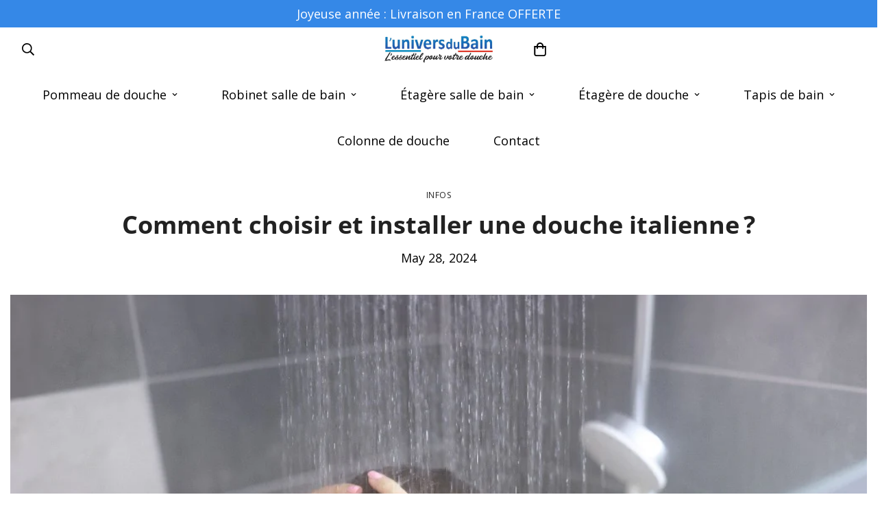

--- FILE ---
content_type: text/html; charset=utf-8
request_url: https://www.luniversdubain.fr/blogs/infos/comment-choisir-et-installer-une-douche-italienne
body_size: 37300
content:

<!doctype html>
<html
  class="no-js  m:overflow-hidden"
  lang="fr"
  data-template="article"
  
>
  <head>
    <meta charset="utf-8">
    <meta http-equiv="X-UA-Compatible" content="IE=edge">
    <meta name="viewport" content="width=device-width, initial-scale=1, maximum-scale=1.0, user-scalable=0">
    <meta name="theme-color" content="#3588e7"><link rel="canonical" href="https://www.luniversdubain.fr/blogs/infos/comment-choisir-et-installer-une-douche-italienne">
<link href="//www.luniversdubain.fr/cdn/shop/t/16/assets/grid.css?v=20886961665468048011706177472" rel="stylesheet" type="text/css" media="all" />
<link href="//www.luniversdubain.fr/cdn/shop/t/16/assets/base.css?v=50259280896780525601706177473" rel="stylesheet" type="text/css" media="all" />
<link href="//www.luniversdubain.fr/cdn/shop/t/16/assets/modules.css?v=127793230794763765151706177473" rel="stylesheet" type="text/css" media="all" />
<link href="//www.luniversdubain.fr/cdn/shop/t/16/assets/vendor.css?v=90475951926401987751706177471" rel="stylesheet" type="text/css" media="all" />


<link rel="preconnect" href="https://cdn.shopify.com" crossorigin>
<link href="//www.luniversdubain.fr/cdn/shop/t/16/assets/vendor.min.js?v=172321262881105572561706177473" as="script" rel="preload">

<link rel="icon" type="image/png" href="//www.luniversdubain.fr/cdn/shop/files/favicon_7d845088-6170-4a24-aafb-3dd8374aa6e1.jpg?crop=center&height=32&v=1614320399&width=32"><title class="article">Comment choisir et installer une douche italienne ?</title><meta name="description" content="La douche italienne est en vogue en ce moment auprès de ceux qui rêvent de salles de bain modernes. En plus d’être design, cette douche a le mérite d’être pratique. Si vous envisagez de construire une nouvelle maison ou de rénover votre ancien logement, vous pouvez opter pour cette douche. Pour vous aider à bien instal"><meta property="og:site_name" content="L&#39;Univers du Bain">
<meta property="og:url" content="https://www.luniversdubain.fr/blogs/infos/comment-choisir-et-installer-une-douche-italienne">
<meta property="og:title" content="Comment choisir et installer une douche italienne ?">
<meta property="og:type" content="article">
<meta property="og:description" content="La douche italienne est en vogue en ce moment auprès de ceux qui rêvent de salles de bain modernes. En plus d’être design, cette douche a le mérite d’être pratique. Si vous envisagez de construire une nouvelle maison ou de rénover votre ancien logement, vous pouvez opter pour cette douche. Pour vous aider à bien instal"><meta property="og:image" content="http://www.luniversdubain.fr/cdn/shop/articles/932cde20b815aec63b1980eea5c5cfa1.jpg?v=1716926480">
<meta property="og:image:secure_url" content="https://www.luniversdubain.fr/cdn/shop/articles/932cde20b815aec63b1980eea5c5cfa1.jpg?v=1716926480">
<meta property="og:image:width" content="1024">
<meta property="og:image:height" content="768"><meta name="twitter:card" content="summary_large_image">
<meta name="twitter:title" content="Comment choisir et installer une douche italienne ?">
<meta name="twitter:description" content="La douche italienne est en vogue en ce moment auprès de ceux qui rêvent de salles de bain modernes. En plus d’être design, cette douche a le mérite d’être pratique. Si vous envisagez de construire une nouvelle maison ou de rénover votre ancien logement, vous pouvez opter pour cette douche. Pour vous aider à bien instal">

<link rel="preconnect" href="https://fonts.shopifycdn.com" crossorigin><link rel="preload" as="font" href="//www.luniversdubain.fr/cdn/fonts/open_sans/opensans_n4.c32e4d4eca5273f6d4ee95ddf54b5bbb75fc9b61.woff2" type="font/woff2" crossorigin>
  <link rel="preload" as="font" href="//www.luniversdubain.fr/cdn/fonts/open_sans/opensans_n7.a9393be1574ea8606c68f4441806b2711d0d13e4.woff2" type="font/woff2" crossorigin><link rel="preload" as="font" href="//www.luniversdubain.fr/cdn/fonts/open_sans/opensans_n7.a9393be1574ea8606c68f4441806b2711d0d13e4.woff2" type="font/woff2" crossorigin><style>
  @font-face {  font-family: "Open Sans";  font-weight: 700;  font-style: normal;  font-display: swap;  src: url("//www.luniversdubain.fr/cdn/fonts/open_sans/opensans_n7.a9393be1574ea8606c68f4441806b2711d0d13e4.woff2") format("woff2"),       url("//www.luniversdubain.fr/cdn/fonts/open_sans/opensans_n7.7b8af34a6ebf52beb1a4c1d8c73ad6910ec2e553.woff") format("woff");}@font-face {  font-family: "Open Sans";  font-weight: 800;  font-style: normal;  font-display: swap;  src: url("//www.luniversdubain.fr/cdn/fonts/open_sans/opensans_n8.8397a8153d7172f9fd2b668340b216c70cae90a5.woff2") format("woff2"),       url("//www.luniversdubain.fr/cdn/fonts/open_sans/opensans_n8.e6b8c8da9a85739da8727944118b210848d95f08.woff") format("woff");}@font-face {  font-family: "Open Sans";  font-weight: 600;  font-style: normal;  font-display: swap;  src: url("//www.luniversdubain.fr/cdn/fonts/open_sans/opensans_n6.15aeff3c913c3fe570c19cdfeed14ce10d09fb08.woff2") format("woff2"),       url("//www.luniversdubain.fr/cdn/fonts/open_sans/opensans_n6.14bef14c75f8837a87f70ce22013cb146ee3e9f3.woff") format("woff");}:root {  --font-stack-header: "Open Sans", sans-serif;  --font-style-header: normal;  --font-weight-header: 700;  --font-weight-header--bolder: 800;  --font-weight-header--lighter: 600;}@font-face {  font-family: "Open Sans";  font-weight: 400;  font-style: normal;  font-display: swap;  src: url("//www.luniversdubain.fr/cdn/fonts/open_sans/opensans_n4.c32e4d4eca5273f6d4ee95ddf54b5bbb75fc9b61.woff2") format("woff2"),       url("//www.luniversdubain.fr/cdn/fonts/open_sans/opensans_n4.5f3406f8d94162b37bfa232b486ac93ee892406d.woff") format("woff");}@font-face {  font-family: "Open Sans";  font-weight: 700;  font-style: normal;  font-display: swap;  src: url("//www.luniversdubain.fr/cdn/fonts/open_sans/opensans_n7.a9393be1574ea8606c68f4441806b2711d0d13e4.woff2") format("woff2"),       url("//www.luniversdubain.fr/cdn/fonts/open_sans/opensans_n7.7b8af34a6ebf52beb1a4c1d8c73ad6910ec2e553.woff") format("woff");}@font-face {  font-family: "Open Sans";  font-weight: 700;  font-style: normal;  font-display: swap;  src: url("//www.luniversdubain.fr/cdn/fonts/open_sans/opensans_n7.a9393be1574ea8606c68f4441806b2711d0d13e4.woff2") format("woff2"),       url("//www.luniversdubain.fr/cdn/fonts/open_sans/opensans_n7.7b8af34a6ebf52beb1a4c1d8c73ad6910ec2e553.woff") format("woff");}@font-face {  font-family: "Open Sans";  font-weight: 400;  font-style: italic;  font-display: swap;  src: url("//www.luniversdubain.fr/cdn/fonts/open_sans/opensans_i4.6f1d45f7a46916cc95c694aab32ecbf7509cbf33.woff2") format("woff2"),       url("//www.luniversdubain.fr/cdn/fonts/open_sans/opensans_i4.4efaa52d5a57aa9a57c1556cc2b7465d18839daa.woff") format("woff");}@font-face {  font-family: "Open Sans";  font-weight: 700;  font-style: italic;  font-display: swap;  src: url("//www.luniversdubain.fr/cdn/fonts/open_sans/opensans_i7.916ced2e2ce15f7fcd95d196601a15e7b89ee9a4.woff2") format("woff2"),       url("//www.luniversdubain.fr/cdn/fonts/open_sans/opensans_i7.99a9cff8c86ea65461de497ade3d515a98f8b32a.woff") format("woff");}:root {  --font-weight-body--bold: 700;  --font-weight-body--bolder: 700;  --font-stack-body: "Open Sans", sans-serif;  --font-style-body: normal;  --font-weight-body: 400;}
</style>
<style>
html {
  font-size: calc(var(--font-base-size, 16) * 1px);
  -webkit-font-smoothing: antialiased;
  height: 100%;
  scroll-behavior: smooth;
}
body {
  margin: 0;
  font-family: var(--font-stack-body);
  font-weight: var(--font-weight-body);
  font-style: var(--font-style-body);
  color: var(--color-body-text);
  font-size: calc(var(--font-base-size, 16) * 1px);
  line-height: calc(var(--base-line-height) * 1px);
  background-color: #ffffff;
  position: relative;
  min-height: 100%;
}

body, html {
  overflow-x: hidden;
}

html.prevent-scroll,
html.prevent-scroll body {
  height: auto;
  overflow: hidden;
}

h1,
h2,
h3,
h4,
h5, 
h6 {
  font-family: var(--font-stack-header);
  font-weight: var(--font-weight-header);
  font-style: var(--font-style-header);
  color: var(--color-heading-text);
  line-height: normal;
  letter-spacing: var(--heading-letter-spacing);
}
h1, .h1 {
  font-size:calc(((var(--font-h1-mobile))/ (var(--font-base-size))) * 1rem);
  line-height: 1.278;
}

h2, .h2 {
  font-size:calc(((var(--font-h2-mobile))/ (var(--font-base-size))) * 1rem);
  line-height: 1.267;
}

h3, .h3 {
  font-size: calc(((var(--font-h3-mobile)) / (var(--font-base-size))) * 1rem);
  line-height: 1.36;
}

h4, .h4 {
  font-size: calc(((var(--font-h4-mobile)) / (var(--font-base-size))) * 1rem);
  line-height: 1.4;
}

h5, .h5 {
  font-size: calc(((var(--font-h5-mobile)) / (var(--font-base-size))) * 1rem);
  line-height: 1.5;
}

h6, .h6 {
  font-size: calc(((var(--font-h6-mobile)) / (var(--font-base-size))) * 1rem);
  line-height: 1.5;
}

@media only screen and (min-width: 768px) {
  .h1, h1{
    font-size:calc(((var(--font-h1-tablet))/ (var(--font-base-size))) * 1rem);
    line-height: 1.238;
  }
  .h2, h2{
    font-size:calc(((var(--font-h2-tablet))/ (var(--font-base-size))) * 1rem);
    line-height: 1.235;
  }
  h3, .h3 {
    font-size: calc(((var(--font-h3-tablet)) / (var(--font-base-size))) * 1rem);
    line-height: 1.36;
  }
  h4, .h4 {
    font-size: calc(((var(--font-h4-tablet)) / (var(--font-base-size))) * 1rem);
    line-height: 1.4;
  }
}

@media only screen and (min-width: 1280px){
  .h1, h1{
    font-size:calc(((var(--font-h1-desktop))/ (var(--font-base-size))) * 1rem);
    line-height: 1.167;
  }
  .h2, h2{
    font-size:calc(((var(--font-h2-desktop))/ (var(--font-base-size))) * 1rem);
    line-height: 1.238;
  }
  h3, .h3 {
    font-size: calc(((var(--font-h3-desktop)) / (var(--font-base-size))) * 1rem);
    line-height: 1.278;
  }
  h4, .h4 {
    font-size: calc(((var(--font-h4-desktop)) / (var(--font-base-size))) * 1rem);
    line-height: 1.333;
  }
  h5, .h5 {
    font-size: calc(((var(--font-h5-desktop)) / (var(--font-base-size))) * 1rem);
  }
  h6, .h6 {
    font-size: calc(((var(--font-h6-desktop)) / (var(--font-base-size))) * 1rem);
  }
}
[style*="--aspect-ratio"] {
  position: relative;
  overflow: hidden;
}
[style*="--aspect-ratio"]:before {
  display: block;
  width: 100%;
  content: "";
  height: 0px;
}
[style*="--aspect-ratio"] > *:first-child {
  top: 0;
  left: 0;
  right: 0;
  position: absolute !important;
  object-fit: cover;
  width: 100%;
  height: 100%;
}
[style*="--aspect-ratio"]:before {
  padding-top: calc(100% / (0.0001 + var(--aspect-ratio, 16/9)));
}
@media ( max-width: 767px ) {
  [style*="--aspect-ratio"]:before {
    padding-top: calc(100% / (0.0001 + var(--aspect-ratio-mobile, var(--aspect-ratio, 16/9)) ));
  }
}
.swiper-wrapper {
  display: flex;
}
.swiper-container:not(.swiper-container-initialized) .swiper-slide {
  width: calc(100% / var(--items, 1));
  flex: 0 0 auto;
}
@media(max-width: 1023px) {
  .swiper-container:not(.swiper-container-initialized) .swiper-slide {
    min-width: 40vw;
    flex: 0 0 auto;
  }
}
@media (max-width: 767px) {
  .swiper-container:not(.swiper-container-initialized) .swiper-slide {
    min-width: 66vw;
    flex: 0 0 auto;
  }
}
</style>

    

    <link href="//www.luniversdubain.fr/cdn/shop/t/16/assets/grid.css?v=20886961665468048011706177472" rel="stylesheet" type="text/css" media="all" />
    <link href="//www.luniversdubain.fr/cdn/shop/t/16/assets/base.css?v=50259280896780525601706177473" rel="stylesheet" type="text/css" media="all" />
    <link href="//www.luniversdubain.fr/cdn/shop/t/16/assets/modules.css?v=127793230794763765151706177473" rel="stylesheet" type="text/css" media="all" />
    
    
<style data-shopify>:root {     /* ANIMATIONS */  	--m-duration-short: .1s;     --m-duration-default: .25s;     --m-duration-long: .5s;     --m-duration-image: .65s;     --m-duration-animate: 1s;     --m-animation-duration: 600ms;     --m-animation-fade-in-up: m-fade-in-up var(--m-animation-duration) cubic-bezier(0, 0, 0.3, 1) forwards;     --m-animation-fade-in-left: m-fade-in-left var(--m-animation-duration) cubic-bezier(0, 0, 0.3, 1) forwards;     --m-animation-fade-in-right: m-fade-in-right var(--m-animation-duration) cubic-bezier(0, 0, 0.3, 1) forwards;     --m-animation-fade-in-left-rtl: m-fade-in-left-rtl var(--m-animation-duration) cubic-bezier(0, 0, 0.3, 1) forwards;     --m-animation-fade-in-right-rtl: m-fade-in-right-rtl var(--m-animation-duration) cubic-bezier(0, 0, 0.3, 1) forwards;     --m-animation-fade-in: m-fade-in calc(var(--m-animation-duration) * 2) cubic-bezier(0, 0, 0.3, 1);     --m-animation-zoom-fade: m-zoom-fade var(--m-animation-duration) ease forwards;  	/* BODY */  	--base-line-height: 26;  	/* PRIMARY COLORS */  	--color-primary: #3588e7;  	--plyr-color-main: #3588e7;  	--color-primary-darker: #1869c7;  	/* TEXT COLORS */  	--color-body-text: #000000;  	--color-heading-text: #222222;  	--color-sub-text: #666666;  	--color-text-link: #222222;  	--color-text-link-hover: #3588e7;  	--color-text-form-field: #000000;  	/* BUTTON COLORS */  	--color-btn-bg:  #3588e7;  	--color-btn-bg-hover: #63aafc;  	--color-btn-text: #ffffff;  	--color-btn-text-hover: #ffffff;  	--color-btn-secondary-border: #000000;  	--color-btn-secondary-text: #000000;  	--btn-letter-spacing: 0px;  	--btn-border-radius: 0px;  	--btn-border-width: 1px;  	--btn-line-height: 28px;  	  	--btn-text-transform: uppercase;  	  	/* PRODUCT COLORS */  	--product-title-color: #222222;  	--product-sale-price-color: #666666;  	--product-regular-price-color: #000000;  	--product-type-color: #666666;  	--product-desc-color: #666666;  	/* TOPBAR COLORS */  	--color-topbar-background: #e0e7e4;  	--color-topbar-text: #000000;  	/* MENU BAR COLORS */  	--color-menu-background: #ffffff;  	--color-menu-text: #000000;  	/* BORDER COLORS */  	--color-border: #c4c4c4;  	--color-border-black: rgba(0,0,0,1);  	/* FOOTER COLORS */  	--color-footer-text: #e0e7e4;  	--color-footer-subtext: #e0e7e4;  	--color-footer-background: #232323;  	--color-footer-link: #ffffff;  	--color-footer-link-hover: #f8f8f8;  	--color-footer-background-mobile: #232323;  	/* FOOTER BOTTOM COLORS */  	--color-footer-bottom-text: #ffffff;  	--color-footer-bottom-background: #232323;  	--color-footer-bottom-background-mobile: #232323;  	/* HEADER */  	--color-header-text: #000000;  	--color-header-sub-text: 0, 0, 0;  	--color-header-transparent-text: #ffffff;  	--color-main-background: #ffffff;  	--color-field-background: #ffffff;  	--color-header-background: #ffffff;  	--color-cart-wishlist-count: #ffffff;  	--bg-cart-wishlist-count: #000000;  	/* TOOLTIP */  	--bg-color-tooltip: #000000;  	--text-color-tooltip: #ffffff;  	/* OVERLAY */  	--color-image-overlay: #000000;  	--opacity-image-overlay: 0.2;  	/* Notification */  	--color-success: #3a8735;  	--color-warning: #ff706b;  	--color-info: #959595;  	/* CUSTOM COLOR */  	--text-black: 0,0,0;  	--text-white: 255,255,255;  	--bg-black: 0,0,0;  	--bg-white: 255,255,255;  	--rounded-full: 9999px;  	--bg-card-placeholder: rgba(243,243,243,1);  	--arrow-select-box: url(//www.luniversdubain.fr/cdn/shop/t/16/assets/ar-down.svg?v=92728264558441377851706177473);  	/* FONT SIZES */  	--font-base-size: 18;  	--font-btn-size: 15px;  	--font-btn-weight: 700;  	--font-h1-desktop: 60;  	--font-h1-tablet: 42;  	--font-h1-mobile: 36;  	--font-h2-desktop: 42;  	--font-h2-tablet: 33;  	--font-h2-mobile: 29;  	--font-h3-desktop: 40;  	--font-h3-tablet: 32;  	--font-h3-mobile: 28;  	--font-h4-desktop: 24;  	--font-h4-tablet: 19;  	--font-h4-mobile: 19;  	--font-h5-desktop: 20;  	--font-h5-mobile: 18;  	--font-h6-desktop: 18;  	--font-h6-mobile: 18;  	--heading-letter-spacing: 0px;     	--arrow-down-url: url(//www.luniversdubain.fr/cdn/shop/t/16/assets/arrow-down.svg?v=157552497485556416461706177471);     	--arrow-down-white-url: url(//www.luniversdubain.fr/cdn/shop/t/16/assets/arrow-down-white.svg?v=70535736727834135531706177473);     	--product-title-line-clamp: unset;  	--spacing-sections-desktop: 100px;     --spacing-sections-laptop: 80px;     --spacing-sections-tablet: 60px;     --spacing-sections-mobile: 48px;  	/* LAYOUT */  	--container-width: 1280px;     --fluid-container-width: 1620px;     --fluid-container-offset: 95px;  }
</style><link rel="stylesheet" href="//www.luniversdubain.fr/cdn/shop/t/16/assets/search.css?v=69014922169826238981706177472" media="print" onload="this.media='all'">
<link rel="stylesheet" href="//www.luniversdubain.fr/cdn/shop/t/16/assets/cart.css?v=174159430190244262271706177472" media="print" onload="this.media='all'">

<noscript><link href="//www.luniversdubain.fr/cdn/shop/t/16/assets/search.css?v=69014922169826238981706177472" rel="stylesheet" type="text/css" media="all" /></noscript>
<noscript><link href="//www.luniversdubain.fr/cdn/shop/t/16/assets/cart.css?v=174159430190244262271706177472" rel="stylesheet" type="text/css" media="all" /></noscript><link href="//www.luniversdubain.fr/cdn/shop/t/16/assets/vendor.css?v=90475951926401987751706177471" rel="stylesheet" type="text/css" media="all" /><link rel="stylesheet" href="//www.luniversdubain.fr/cdn/shop/t/16/assets/dark-mode.css?v=70342828189876853521706177473" media="print" onload="this.media='all'">
<link rel="stylesheet" href="//www.luniversdubain.fr/cdn/shop/t/16/assets/custom-style.css?v=12962861411745044701706177472" media="print" onload="this.media='all'">
<link rel="stylesheet" href="//www.luniversdubain.fr/cdn/shop/t/16/assets/custom.css?v=175862499851857252251748025266" media="print" onload="this.media='all'">
<noscript><link href="//www.luniversdubain.fr/cdn/shop/t/16/assets/dark-mode.css?v=70342828189876853521706177473" rel="stylesheet" type="text/css" media="all" /></noscript>
<noscript><link href="//www.luniversdubain.fr/cdn/shop/t/16/assets/custom-style.css?v=12962861411745044701706177472" rel="stylesheet" type="text/css" media="all" /></noscript>
<noscript><link href="//www.luniversdubain.fr/cdn/shop/t/16/assets/custom.css?v=175862499851857252251748025266" rel="stylesheet" type="text/css" media="all" /></noscript><style data-shopify>.m-newsletter-form__wrapper {  background-color: #FFF;  --color-border: #000;}.m-footer--block .m-footer--block-title,.m-richtext__subtitle:not(.m-slide__subtitle),.m-section__subheading,.m-hero__content .m-hero__title {  font-weight: 700;}.m-custom-content-block-text .m-richtext__subtitle{color: var(--color-sub-text);letter-spacing: 1px;}.m-custom-content-block-text .m-richtext__description {color: var(--color-body-text);}@media (min-width: 768px) {.m-custom-content-block-text .m-richtext__description {font-size: 32px;}  .m-footer .m-footer--block-newsletter .m-footer--block-title {    font-size: 42px;  }}
</style>


<script src="//www.luniversdubain.fr/cdn/shop/t/16/assets/product-list.js?v=102537563361158566361706177473" defer="defer"></script>


    <script src="//www.luniversdubain.fr/cdn/shop/t/16/assets/vendor.min.js?v=172321262881105572561706177473" defer="defer"></script>
    <script src="//www.luniversdubain.fr/cdn/shop/t/16/assets/theme-global.js?v=35603642369604404861707578988" defer="defer"></script><script src="//www.luniversdubain.fr/cdn/shop/t/16/assets/animations.js?v=174930867133414800151706177472" defer="defer"></script><script>window.performance && window.performance.mark && window.performance.mark('shopify.content_for_header.start');</script><meta id="shopify-digital-wallet" name="shopify-digital-wallet" content="/6869549123/digital_wallets/dialog">
<meta name="shopify-checkout-api-token" content="57a4fb31e7cb170104dade25affb2c29">
<meta id="in-context-paypal-metadata" data-shop-id="6869549123" data-venmo-supported="false" data-environment="production" data-locale="fr_FR" data-paypal-v4="true" data-currency="EUR">
<link rel="alternate" type="application/atom+xml" title="Feed" href="/blogs/infos.atom" />
<script async="async" src="/checkouts/internal/preloads.js?locale=fr-FR"></script>
<script id="apple-pay-shop-capabilities" type="application/json">{"shopId":6869549123,"countryCode":"FR","currencyCode":"EUR","merchantCapabilities":["supports3DS"],"merchantId":"gid:\/\/shopify\/Shop\/6869549123","merchantName":"L'Univers du Bain","requiredBillingContactFields":["postalAddress","email","phone"],"requiredShippingContactFields":["postalAddress","email","phone"],"shippingType":"shipping","supportedNetworks":["visa","masterCard","amex","maestro"],"total":{"type":"pending","label":"L'Univers du Bain","amount":"1.00"},"shopifyPaymentsEnabled":true,"supportsSubscriptions":true}</script>
<script id="shopify-features" type="application/json">{"accessToken":"57a4fb31e7cb170104dade25affb2c29","betas":["rich-media-storefront-analytics"],"domain":"www.luniversdubain.fr","predictiveSearch":true,"shopId":6869549123,"locale":"fr"}</script>
<script>var Shopify = Shopify || {};
Shopify.shop = "luniversdubain.myshopify.com";
Shopify.locale = "fr";
Shopify.currency = {"active":"EUR","rate":"1.0"};
Shopify.country = "FR";
Shopify.theme = {"name":"L'Univers du Bain","id":158047338830,"schema_name":"Minimog - OS 2.0","schema_version":"4.1.0","theme_store_id":null,"role":"main"};
Shopify.theme.handle = "null";
Shopify.theme.style = {"id":null,"handle":null};
Shopify.cdnHost = "www.luniversdubain.fr/cdn";
Shopify.routes = Shopify.routes || {};
Shopify.routes.root = "/";</script>
<script type="module">!function(o){(o.Shopify=o.Shopify||{}).modules=!0}(window);</script>
<script>!function(o){function n(){var o=[];function n(){o.push(Array.prototype.slice.apply(arguments))}return n.q=o,n}var t=o.Shopify=o.Shopify||{};t.loadFeatures=n(),t.autoloadFeatures=n()}(window);</script>
<script id="shop-js-analytics" type="application/json">{"pageType":"article"}</script>
<script defer="defer" async type="module" src="//www.luniversdubain.fr/cdn/shopifycloud/shop-js/modules/v2/client.init-shop-cart-sync_BcDpqI9l.fr.esm.js"></script>
<script defer="defer" async type="module" src="//www.luniversdubain.fr/cdn/shopifycloud/shop-js/modules/v2/chunk.common_a1Rf5Dlz.esm.js"></script>
<script defer="defer" async type="module" src="//www.luniversdubain.fr/cdn/shopifycloud/shop-js/modules/v2/chunk.modal_Djra7sW9.esm.js"></script>
<script type="module">
  await import("//www.luniversdubain.fr/cdn/shopifycloud/shop-js/modules/v2/client.init-shop-cart-sync_BcDpqI9l.fr.esm.js");
await import("//www.luniversdubain.fr/cdn/shopifycloud/shop-js/modules/v2/chunk.common_a1Rf5Dlz.esm.js");
await import("//www.luniversdubain.fr/cdn/shopifycloud/shop-js/modules/v2/chunk.modal_Djra7sW9.esm.js");

  window.Shopify.SignInWithShop?.initShopCartSync?.({"fedCMEnabled":true,"windoidEnabled":true});

</script>
<script>(function() {
  var isLoaded = false;
  function asyncLoad() {
    if (isLoaded) return;
    isLoaded = true;
    var urls = ["https:\/\/static.klaviyo.com\/onsite\/js\/SP7qkM\/klaviyo.js?company_id=SP7qkM\u0026shop=luniversdubain.myshopify.com","\/\/cdn.shopify.com\/proxy\/6bd7b63279c772336d480e2ed009f2d592846c6199e862f1761d89df3968b57b\/d1639lhkj5l89m.cloudfront.net\/js\/storefront\/uppromote.js?shop=luniversdubain.myshopify.com\u0026sp-cache-control=cHVibGljLCBtYXgtYWdlPTkwMA","https:\/\/hi.kaktusapp.com\/storage\/js\/kaktus-app-3317.js?ver=56\u0026shop=luniversdubain.myshopify.com"];
    for (var i = 0; i < urls.length; i++) {
      var s = document.createElement('script');
      s.type = 'text/javascript';
      s.async = true;
      s.src = urls[i];
      var x = document.getElementsByTagName('script')[0];
      x.parentNode.insertBefore(s, x);
    }
  };
  if(window.attachEvent) {
    window.attachEvent('onload', asyncLoad);
  } else {
    window.addEventListener('load', asyncLoad, false);
  }
})();</script>
<script id="__st">var __st={"a":6869549123,"offset":3600,"reqid":"c5002155-24e0-4370-956c-25c69dd1c0cc-1769268848","pageurl":"www.luniversdubain.fr\/blogs\/infos\/comment-choisir-et-installer-une-douche-italienne","s":"articles-608434717006","u":"8dec30f24817","p":"article","rtyp":"article","rid":608434717006};</script>
<script>window.ShopifyPaypalV4VisibilityTracking = true;</script>
<script id="captcha-bootstrap">!function(){'use strict';const t='contact',e='account',n='new_comment',o=[[t,t],['blogs',n],['comments',n],[t,'customer']],c=[[e,'customer_login'],[e,'guest_login'],[e,'recover_customer_password'],[e,'create_customer']],r=t=>t.map((([t,e])=>`form[action*='/${t}']:not([data-nocaptcha='true']) input[name='form_type'][value='${e}']`)).join(','),a=t=>()=>t?[...document.querySelectorAll(t)].map((t=>t.form)):[];function s(){const t=[...o],e=r(t);return a(e)}const i='password',u='form_key',d=['recaptcha-v3-token','g-recaptcha-response','h-captcha-response',i],f=()=>{try{return window.sessionStorage}catch{return}},m='__shopify_v',_=t=>t.elements[u];function p(t,e,n=!1){try{const o=window.sessionStorage,c=JSON.parse(o.getItem(e)),{data:r}=function(t){const{data:e,action:n}=t;return t[m]||n?{data:e,action:n}:{data:t,action:n}}(c);for(const[e,n]of Object.entries(r))t.elements[e]&&(t.elements[e].value=n);n&&o.removeItem(e)}catch(o){console.error('form repopulation failed',{error:o})}}const l='form_type',E='cptcha';function T(t){t.dataset[E]=!0}const w=window,h=w.document,L='Shopify',v='ce_forms',y='captcha';let A=!1;((t,e)=>{const n=(g='f06e6c50-85a8-45c8-87d0-21a2b65856fe',I='https://cdn.shopify.com/shopifycloud/storefront-forms-hcaptcha/ce_storefront_forms_captcha_hcaptcha.v1.5.2.iife.js',D={infoText:'Protégé par hCaptcha',privacyText:'Confidentialité',termsText:'Conditions'},(t,e,n)=>{const o=w[L][v],c=o.bindForm;if(c)return c(t,g,e,D).then(n);var r;o.q.push([[t,g,e,D],n]),r=I,A||(h.body.append(Object.assign(h.createElement('script'),{id:'captcha-provider',async:!0,src:r})),A=!0)});var g,I,D;w[L]=w[L]||{},w[L][v]=w[L][v]||{},w[L][v].q=[],w[L][y]=w[L][y]||{},w[L][y].protect=function(t,e){n(t,void 0,e),T(t)},Object.freeze(w[L][y]),function(t,e,n,w,h,L){const[v,y,A,g]=function(t,e,n){const i=e?o:[],u=t?c:[],d=[...i,...u],f=r(d),m=r(i),_=r(d.filter((([t,e])=>n.includes(e))));return[a(f),a(m),a(_),s()]}(w,h,L),I=t=>{const e=t.target;return e instanceof HTMLFormElement?e:e&&e.form},D=t=>v().includes(t);t.addEventListener('submit',(t=>{const e=I(t);if(!e)return;const n=D(e)&&!e.dataset.hcaptchaBound&&!e.dataset.recaptchaBound,o=_(e),c=g().includes(e)&&(!o||!o.value);(n||c)&&t.preventDefault(),c&&!n&&(function(t){try{if(!f())return;!function(t){const e=f();if(!e)return;const n=_(t);if(!n)return;const o=n.value;o&&e.removeItem(o)}(t);const e=Array.from(Array(32),(()=>Math.random().toString(36)[2])).join('');!function(t,e){_(t)||t.append(Object.assign(document.createElement('input'),{type:'hidden',name:u})),t.elements[u].value=e}(t,e),function(t,e){const n=f();if(!n)return;const o=[...t.querySelectorAll(`input[type='${i}']`)].map((({name:t})=>t)),c=[...d,...o],r={};for(const[a,s]of new FormData(t).entries())c.includes(a)||(r[a]=s);n.setItem(e,JSON.stringify({[m]:1,action:t.action,data:r}))}(t,e)}catch(e){console.error('failed to persist form',e)}}(e),e.submit())}));const S=(t,e)=>{t&&!t.dataset[E]&&(n(t,e.some((e=>e===t))),T(t))};for(const o of['focusin','change'])t.addEventListener(o,(t=>{const e=I(t);D(e)&&S(e,y())}));const B=e.get('form_key'),M=e.get(l),P=B&&M;t.addEventListener('DOMContentLoaded',(()=>{const t=y();if(P)for(const e of t)e.elements[l].value===M&&p(e,B);[...new Set([...A(),...v().filter((t=>'true'===t.dataset.shopifyCaptcha))])].forEach((e=>S(e,t)))}))}(h,new URLSearchParams(w.location.search),n,t,e,['guest_login'])})(!0,!0)}();</script>
<script integrity="sha256-4kQ18oKyAcykRKYeNunJcIwy7WH5gtpwJnB7kiuLZ1E=" data-source-attribution="shopify.loadfeatures" defer="defer" src="//www.luniversdubain.fr/cdn/shopifycloud/storefront/assets/storefront/load_feature-a0a9edcb.js" crossorigin="anonymous"></script>
<script data-source-attribution="shopify.dynamic_checkout.dynamic.init">var Shopify=Shopify||{};Shopify.PaymentButton=Shopify.PaymentButton||{isStorefrontPortableWallets:!0,init:function(){window.Shopify.PaymentButton.init=function(){};var t=document.createElement("script");t.src="https://www.luniversdubain.fr/cdn/shopifycloud/portable-wallets/latest/portable-wallets.fr.js",t.type="module",document.head.appendChild(t)}};
</script>
<script data-source-attribution="shopify.dynamic_checkout.buyer_consent">
  function portableWalletsHideBuyerConsent(e){var t=document.getElementById("shopify-buyer-consent"),n=document.getElementById("shopify-subscription-policy-button");t&&n&&(t.classList.add("hidden"),t.setAttribute("aria-hidden","true"),n.removeEventListener("click",e))}function portableWalletsShowBuyerConsent(e){var t=document.getElementById("shopify-buyer-consent"),n=document.getElementById("shopify-subscription-policy-button");t&&n&&(t.classList.remove("hidden"),t.removeAttribute("aria-hidden"),n.addEventListener("click",e))}window.Shopify?.PaymentButton&&(window.Shopify.PaymentButton.hideBuyerConsent=portableWalletsHideBuyerConsent,window.Shopify.PaymentButton.showBuyerConsent=portableWalletsShowBuyerConsent);
</script>
<script data-source-attribution="shopify.dynamic_checkout.cart.bootstrap">document.addEventListener("DOMContentLoaded",(function(){function t(){return document.querySelector("shopify-accelerated-checkout-cart, shopify-accelerated-checkout")}if(t())Shopify.PaymentButton.init();else{new MutationObserver((function(e,n){t()&&(Shopify.PaymentButton.init(),n.disconnect())})).observe(document.body,{childList:!0,subtree:!0})}}));
</script>
<link id="shopify-accelerated-checkout-styles" rel="stylesheet" media="screen" href="https://www.luniversdubain.fr/cdn/shopifycloud/portable-wallets/latest/accelerated-checkout-backwards-compat.css" crossorigin="anonymous">
<style id="shopify-accelerated-checkout-cart">
        #shopify-buyer-consent {
  margin-top: 1em;
  display: inline-block;
  width: 100%;
}

#shopify-buyer-consent.hidden {
  display: none;
}

#shopify-subscription-policy-button {
  background: none;
  border: none;
  padding: 0;
  text-decoration: underline;
  font-size: inherit;
  cursor: pointer;
}

#shopify-subscription-policy-button::before {
  box-shadow: none;
}

      </style>

<script>window.performance && window.performance.mark && window.performance.mark('shopify.content_for_header.end');</script>

    <script>
      document.documentElement.className = document.documentElement.className.replace('no-js', 'js');
      if (Shopify.designMode) {
        document.documentElement.classList.add('shopify-design-mode');
      }
    </script>
    <script>window.MinimogTheme = {};window.MinimogLibs = {};window.MinimogStrings = {  addToCart: "Ajouter au panier",  soldOut: "Épuisé",  unavailable: "Indisponible",  inStock: "En stock",  checkout: "Passer à la caisse -\u0026gt;",  viewCart: "Voir le panier",  cartRemove: "Supprimer",  zipcodeValidate: "Le code postal ne peut pas être vide",  noShippingRate: "Il n’y a pas de frais d’expédition pour votre adresse.",  shippingRatesResult: "Nous avons trouvé {{count}} tarif(s) d’expédition pour votre adresse",  recommendTitle: "Recommandation pour vous",  shipping: "Livraison",  add: "Ajouter",  itemAdded: "Produit ajouté au panier avec succès",  requiredField: "Veuillez remplir tous les champs obligatoires(*) avant d’ajouter au panier!",  hours: "Heures",  mins: "Minutes",  outOfStock: "Rupture de stock",  sold: "Vendu",  available: "Disponible",  preorder: "Précommande",  sold_out_items_message: "Le produit est déjà épuisé.",  unitPrice: "Prix unitaire",  unitPriceSeparator: "pour",  cartError: "",  quantityError: "Pas assez d’articles disponibles. Il ne reste que [quantity].",};window.MinimogThemeStyles = {  product: "https://www.luniversdubain.fr/cdn/shop/t/16/assets/product.css?v=122132420011787446051706177472"};window.MinimogThemeScripts = {  productModel: "https://www.luniversdubain.fr/cdn/shop/t/16/assets/product-model.js?v=110376607097069287371707579437",  productMedia: "https://www.luniversdubain.fr/cdn/shop/t/16/assets/product-media.js?v=90408356217780311011706177471",  variantsPicker: "https://www.luniversdubain.fr/cdn/shop/t/16/assets/variant-picker.js?v=49890227736891575341706177472",  instagram: "https://www.luniversdubain.fr/cdn/shop/t/16/assets/instagram.js?v=154981741194327260961706177473",  parallax: "https://www.luniversdubain.fr/cdn/shop/t/16/assets/simple-parallax.min.js?v=37778088828013108971706177473"};window.MinimogSettings = {  design_mode: false,  requestPath: "\/blogs\/infos\/comment-choisir-et-installer-une-douche-italienne",  template: "article",  templateName: "article",currency_code: "EUR",  money_format: "{{amount_with_comma_separator}} €",  base_url: window.location.origin + Shopify.routes.root,  money_with_currency_format: "{{amount_with_comma_separator}} €","filter_color1.png":"\/\/www.luniversdubain.fr\/cdn\/shop\/t\/16\/assets\/filter_color1.png?v=147458027895443808701706177472","filter_color1":"Rubber","filter_color2.png":"\/\/www.luniversdubain.fr\/cdn\/shop\/t\/16\/assets\/filter_color2.png?v=177856991997372355631706177472","filter_color2":"Cotton",theme: {    id: 158047338830,    name: "L'Univers du Bain",    role: "main",    version: "4.1.0",    online_store_version: "2.0",    preview_url: "https://www.luniversdubain.fr?preview_theme_id=158047338830",  },  shop_domain: "https:\/\/www.luniversdubain.fr",  shop_locale: {    published: [{"shop_locale":{"locale":"fr","enabled":true,"primary":true,"published":true}}],    current: "fr",    primary: "fr",  },  routes: {    root: "\/",    cart: "\/cart",    product_recommendations_url: "\/recommendations\/products",    cart_add_url: '/cart/add',    cart_change_url: '/cart/change',    cart_update_url: '/cart/update',    predictive_search_url: '/search/suggest',    search_url: '/search'  },  hide_unavailable_product_options: true,  pcard_image_ratio: "1\/1",  cookie_consent_allow: "Accepter",  cookie_consent_message: "Nous utilisons des cookies pour vous assurer la meilleure expérience sur notre site.",  cookie_consent_placement: "bottom",  cookie_consent_learnmore_link: "",  cookie_consent_learnmore: "",  cookie_consent_theme: "black",  cookie_consent_decline: "Refuser",  show_cookie_consent: false,  product_colors: "red: #FF6961,\nyellow: #FDDA76,\nblack: #000000,\nblue: #8DB4D2,\ngreen: #C1E1C1,\npurple: #B19CD9,\nsilver: #EEEEEF,\nwhite: #FFFFFF,\nbrown: #836953,\nlight-brown: #feb035,\ndark-turquoise: #23cddc,\norange: #FFB347,\ntan: #E9D1BF,\nviolet: #B490B0,\npink: #FFD1DC,\ngrey: #E0E0E0,\nsky: #96BDC6,\npale-leaf: #CCD4BF",  use_ajax_atc: true,  discount_code_enable: false,  enable_cart_drawer: true,  pcard_show_lowest_prices: false,  date_now: "2026\/01\/24 16:34:00+0100 (CET)",  foxKitBaseUrl: "foxkit.app"};function __setSwatchesOptions() {
    try {
      MinimogSettings._colorSwatches = []
      MinimogSettings._imageSwatches = []
  
      MinimogSettings.product_colors
        .split(',').filter(Boolean)
        .forEach(colorSwatch => {
          const [key, value] = colorSwatch.split(':')
          MinimogSettings._colorSwatches.push({
            key: key.trim().toLowerCase(),
            value: value && value.trim() || ''
          })
        })
  
      Object.keys(MinimogSettings).forEach(key => {
        if (key.includes('filter_color') && !key.includes('.png')) {
          if (MinimogSettings[`${key}.png`]) {
            MinimogSettings._imageSwatches.push({
              key: MinimogSettings[key].toLowerCase(),
              value: MinimogSettings[`${key}.png`]
            })
          }
        }
      })
    } catch (e) {
      console.error('Failed to convert color/image swatch structure!', e)
    }
  }

  __setSwatchesOptions();
</script>


    <link rel="stylesheet" href="//www.luniversdubain.fr/cdn/shop/t/16/assets/popular-variant.css?v=83816549496393544351735252743">

    
  <!-- BEGIN app block: shopify://apps/rt-disable-right-click/blocks/app-embed/1a6da957-7246-46b1-9660-2fac7e573a37 --><script>
  window.roarJs = window.roarJs || {};
  roarJs.ProtectorConfig = {
    metafields: {
      shop: "luniversdubain.myshopify.com",
      settings: {"enabled":"1","param":{"image":"1","text":"1","keyboard":"1","alert":"1","alert_duration":"3","print":"1","legal":"1"},"texts":{"alert":"Content is protected !!","print":"You are not allowed to print preview this page, Thank you.","legal_header":"** LEGAL NOTICE **","legal_footer":"Please exit this area immediately.","legal_body":"All site content, including files, images, video, and written content is the property of L'Univers du Bain.\r\n\r\nAny attempts to mimic said content, or use it as your own without the direct consent of L'Univers du Bain may result in LEGAL ACTION against YOU."},"mobile":{"image":"1","text":"1"},"only1":"true"},
      moneyFormat: "{{amount_with_comma_separator}} €"
    }
  }
</script>

<script src='https://cdn.shopify.com/extensions/019b3f8c-4deb-7edd-a77f-1462a1c4ebfc/protector-2/assets/protector.js' defer></script>


<!-- END app block --><link href="https://cdn.shopify.com/extensions/019b3f8c-4deb-7edd-a77f-1462a1c4ebfc/protector-2/assets/protector.css" rel="stylesheet" type="text/css" media="all">
<link href="https://monorail-edge.shopifysvc.com" rel="dns-prefetch">
<script>(function(){if ("sendBeacon" in navigator && "performance" in window) {try {var session_token_from_headers = performance.getEntriesByType('navigation')[0].serverTiming.find(x => x.name == '_s').description;} catch {var session_token_from_headers = undefined;}var session_cookie_matches = document.cookie.match(/_shopify_s=([^;]*)/);var session_token_from_cookie = session_cookie_matches && session_cookie_matches.length === 2 ? session_cookie_matches[1] : "";var session_token = session_token_from_headers || session_token_from_cookie || "";function handle_abandonment_event(e) {var entries = performance.getEntries().filter(function(entry) {return /monorail-edge.shopifysvc.com/.test(entry.name);});if (!window.abandonment_tracked && entries.length === 0) {window.abandonment_tracked = true;var currentMs = Date.now();var navigation_start = performance.timing.navigationStart;var payload = {shop_id: 6869549123,url: window.location.href,navigation_start,duration: currentMs - navigation_start,session_token,page_type: "article"};window.navigator.sendBeacon("https://monorail-edge.shopifysvc.com/v1/produce", JSON.stringify({schema_id: "online_store_buyer_site_abandonment/1.1",payload: payload,metadata: {event_created_at_ms: currentMs,event_sent_at_ms: currentMs}}));}}window.addEventListener('pagehide', handle_abandonment_event);}}());</script>
<script id="web-pixels-manager-setup">(function e(e,d,r,n,o){if(void 0===o&&(o={}),!Boolean(null===(a=null===(i=window.Shopify)||void 0===i?void 0:i.analytics)||void 0===a?void 0:a.replayQueue)){var i,a;window.Shopify=window.Shopify||{};var t=window.Shopify;t.analytics=t.analytics||{};var s=t.analytics;s.replayQueue=[],s.publish=function(e,d,r){return s.replayQueue.push([e,d,r]),!0};try{self.performance.mark("wpm:start")}catch(e){}var l=function(){var e={modern:/Edge?\/(1{2}[4-9]|1[2-9]\d|[2-9]\d{2}|\d{4,})\.\d+(\.\d+|)|Firefox\/(1{2}[4-9]|1[2-9]\d|[2-9]\d{2}|\d{4,})\.\d+(\.\d+|)|Chrom(ium|e)\/(9{2}|\d{3,})\.\d+(\.\d+|)|(Maci|X1{2}).+ Version\/(15\.\d+|(1[6-9]|[2-9]\d|\d{3,})\.\d+)([,.]\d+|)( \(\w+\)|)( Mobile\/\w+|) Safari\/|Chrome.+OPR\/(9{2}|\d{3,})\.\d+\.\d+|(CPU[ +]OS|iPhone[ +]OS|CPU[ +]iPhone|CPU IPhone OS|CPU iPad OS)[ +]+(15[._]\d+|(1[6-9]|[2-9]\d|\d{3,})[._]\d+)([._]\d+|)|Android:?[ /-](13[3-9]|1[4-9]\d|[2-9]\d{2}|\d{4,})(\.\d+|)(\.\d+|)|Android.+Firefox\/(13[5-9]|1[4-9]\d|[2-9]\d{2}|\d{4,})\.\d+(\.\d+|)|Android.+Chrom(ium|e)\/(13[3-9]|1[4-9]\d|[2-9]\d{2}|\d{4,})\.\d+(\.\d+|)|SamsungBrowser\/([2-9]\d|\d{3,})\.\d+/,legacy:/Edge?\/(1[6-9]|[2-9]\d|\d{3,})\.\d+(\.\d+|)|Firefox\/(5[4-9]|[6-9]\d|\d{3,})\.\d+(\.\d+|)|Chrom(ium|e)\/(5[1-9]|[6-9]\d|\d{3,})\.\d+(\.\d+|)([\d.]+$|.*Safari\/(?![\d.]+ Edge\/[\d.]+$))|(Maci|X1{2}).+ Version\/(10\.\d+|(1[1-9]|[2-9]\d|\d{3,})\.\d+)([,.]\d+|)( \(\w+\)|)( Mobile\/\w+|) Safari\/|Chrome.+OPR\/(3[89]|[4-9]\d|\d{3,})\.\d+\.\d+|(CPU[ +]OS|iPhone[ +]OS|CPU[ +]iPhone|CPU IPhone OS|CPU iPad OS)[ +]+(10[._]\d+|(1[1-9]|[2-9]\d|\d{3,})[._]\d+)([._]\d+|)|Android:?[ /-](13[3-9]|1[4-9]\d|[2-9]\d{2}|\d{4,})(\.\d+|)(\.\d+|)|Mobile Safari.+OPR\/([89]\d|\d{3,})\.\d+\.\d+|Android.+Firefox\/(13[5-9]|1[4-9]\d|[2-9]\d{2}|\d{4,})\.\d+(\.\d+|)|Android.+Chrom(ium|e)\/(13[3-9]|1[4-9]\d|[2-9]\d{2}|\d{4,})\.\d+(\.\d+|)|Android.+(UC? ?Browser|UCWEB|U3)[ /]?(15\.([5-9]|\d{2,})|(1[6-9]|[2-9]\d|\d{3,})\.\d+)\.\d+|SamsungBrowser\/(5\.\d+|([6-9]|\d{2,})\.\d+)|Android.+MQ{2}Browser\/(14(\.(9|\d{2,})|)|(1[5-9]|[2-9]\d|\d{3,})(\.\d+|))(\.\d+|)|K[Aa][Ii]OS\/(3\.\d+|([4-9]|\d{2,})\.\d+)(\.\d+|)/},d=e.modern,r=e.legacy,n=navigator.userAgent;return n.match(d)?"modern":n.match(r)?"legacy":"unknown"}(),u="modern"===l?"modern":"legacy",c=(null!=n?n:{modern:"",legacy:""})[u],f=function(e){return[e.baseUrl,"/wpm","/b",e.hashVersion,"modern"===e.buildTarget?"m":"l",".js"].join("")}({baseUrl:d,hashVersion:r,buildTarget:u}),m=function(e){var d=e.version,r=e.bundleTarget,n=e.surface,o=e.pageUrl,i=e.monorailEndpoint;return{emit:function(e){var a=e.status,t=e.errorMsg,s=(new Date).getTime(),l=JSON.stringify({metadata:{event_sent_at_ms:s},events:[{schema_id:"web_pixels_manager_load/3.1",payload:{version:d,bundle_target:r,page_url:o,status:a,surface:n,error_msg:t},metadata:{event_created_at_ms:s}}]});if(!i)return console&&console.warn&&console.warn("[Web Pixels Manager] No Monorail endpoint provided, skipping logging."),!1;try{return self.navigator.sendBeacon.bind(self.navigator)(i,l)}catch(e){}var u=new XMLHttpRequest;try{return u.open("POST",i,!0),u.setRequestHeader("Content-Type","text/plain"),u.send(l),!0}catch(e){return console&&console.warn&&console.warn("[Web Pixels Manager] Got an unhandled error while logging to Monorail."),!1}}}}({version:r,bundleTarget:l,surface:e.surface,pageUrl:self.location.href,monorailEndpoint:e.monorailEndpoint});try{o.browserTarget=l,function(e){var d=e.src,r=e.async,n=void 0===r||r,o=e.onload,i=e.onerror,a=e.sri,t=e.scriptDataAttributes,s=void 0===t?{}:t,l=document.createElement("script"),u=document.querySelector("head"),c=document.querySelector("body");if(l.async=n,l.src=d,a&&(l.integrity=a,l.crossOrigin="anonymous"),s)for(var f in s)if(Object.prototype.hasOwnProperty.call(s,f))try{l.dataset[f]=s[f]}catch(e){}if(o&&l.addEventListener("load",o),i&&l.addEventListener("error",i),u)u.appendChild(l);else{if(!c)throw new Error("Did not find a head or body element to append the script");c.appendChild(l)}}({src:f,async:!0,onload:function(){if(!function(){var e,d;return Boolean(null===(d=null===(e=window.Shopify)||void 0===e?void 0:e.analytics)||void 0===d?void 0:d.initialized)}()){var d=window.webPixelsManager.init(e)||void 0;if(d){var r=window.Shopify.analytics;r.replayQueue.forEach((function(e){var r=e[0],n=e[1],o=e[2];d.publishCustomEvent(r,n,o)})),r.replayQueue=[],r.publish=d.publishCustomEvent,r.visitor=d.visitor,r.initialized=!0}}},onerror:function(){return m.emit({status:"failed",errorMsg:"".concat(f," has failed to load")})},sri:function(e){var d=/^sha384-[A-Za-z0-9+/=]+$/;return"string"==typeof e&&d.test(e)}(c)?c:"",scriptDataAttributes:o}),m.emit({status:"loading"})}catch(e){m.emit({status:"failed",errorMsg:(null==e?void 0:e.message)||"Unknown error"})}}})({shopId: 6869549123,storefrontBaseUrl: "https://www.luniversdubain.fr",extensionsBaseUrl: "https://extensions.shopifycdn.com/cdn/shopifycloud/web-pixels-manager",monorailEndpoint: "https://monorail-edge.shopifysvc.com/unstable/produce_batch",surface: "storefront-renderer",enabledBetaFlags: ["2dca8a86"],webPixelsConfigList: [{"id":"1626014030","configuration":"{\"shopId\":\"192403\",\"env\":\"production\",\"metaData\":\"[]\"}","eventPayloadVersion":"v1","runtimeContext":"STRICT","scriptVersion":"c5d4d7bbb4a4a4292a8a7b5334af7e3d","type":"APP","apiClientId":2773553,"privacyPurposes":[],"dataSharingAdjustments":{"protectedCustomerApprovalScopes":["read_customer_address","read_customer_email","read_customer_name","read_customer_personal_data","read_customer_phone"]}},{"id":"162529614","eventPayloadVersion":"v1","runtimeContext":"LAX","scriptVersion":"1","type":"CUSTOM","privacyPurposes":["MARKETING"],"name":"Meta pixel (migrated)"},{"id":"181141838","eventPayloadVersion":"v1","runtimeContext":"LAX","scriptVersion":"1","type":"CUSTOM","privacyPurposes":["ANALYTICS"],"name":"Google Analytics tag (migrated)"},{"id":"225214798","eventPayloadVersion":"1","runtimeContext":"LAX","scriptVersion":"1","type":"CUSTOM","privacyPurposes":["SALE_OF_DATA"],"name":"Simprosys"},{"id":"shopify-app-pixel","configuration":"{}","eventPayloadVersion":"v1","runtimeContext":"STRICT","scriptVersion":"0450","apiClientId":"shopify-pixel","type":"APP","privacyPurposes":["ANALYTICS","MARKETING"]},{"id":"shopify-custom-pixel","eventPayloadVersion":"v1","runtimeContext":"LAX","scriptVersion":"0450","apiClientId":"shopify-pixel","type":"CUSTOM","privacyPurposes":["ANALYTICS","MARKETING"]}],isMerchantRequest: false,initData: {"shop":{"name":"L'Univers du Bain","paymentSettings":{"currencyCode":"EUR"},"myshopifyDomain":"luniversdubain.myshopify.com","countryCode":"FR","storefrontUrl":"https:\/\/www.luniversdubain.fr"},"customer":null,"cart":null,"checkout":null,"productVariants":[],"purchasingCompany":null},},"https://www.luniversdubain.fr/cdn","fcfee988w5aeb613cpc8e4bc33m6693e112",{"modern":"","legacy":""},{"shopId":"6869549123","storefrontBaseUrl":"https:\/\/www.luniversdubain.fr","extensionBaseUrl":"https:\/\/extensions.shopifycdn.com\/cdn\/shopifycloud\/web-pixels-manager","surface":"storefront-renderer","enabledBetaFlags":"[\"2dca8a86\"]","isMerchantRequest":"false","hashVersion":"fcfee988w5aeb613cpc8e4bc33m6693e112","publish":"custom","events":"[[\"page_viewed\",{}]]"});</script><script>
  window.ShopifyAnalytics = window.ShopifyAnalytics || {};
  window.ShopifyAnalytics.meta = window.ShopifyAnalytics.meta || {};
  window.ShopifyAnalytics.meta.currency = 'EUR';
  var meta = {"page":{"pageType":"article","resourceType":"article","resourceId":608434717006,"requestId":"c5002155-24e0-4370-956c-25c69dd1c0cc-1769268848"}};
  for (var attr in meta) {
    window.ShopifyAnalytics.meta[attr] = meta[attr];
  }
</script>
<script class="analytics">
  (function () {
    var customDocumentWrite = function(content) {
      var jquery = null;

      if (window.jQuery) {
        jquery = window.jQuery;
      } else if (window.Checkout && window.Checkout.$) {
        jquery = window.Checkout.$;
      }

      if (jquery) {
        jquery('body').append(content);
      }
    };

    var hasLoggedConversion = function(token) {
      if (token) {
        return document.cookie.indexOf('loggedConversion=' + token) !== -1;
      }
      return false;
    }

    var setCookieIfConversion = function(token) {
      if (token) {
        var twoMonthsFromNow = new Date(Date.now());
        twoMonthsFromNow.setMonth(twoMonthsFromNow.getMonth() + 2);

        document.cookie = 'loggedConversion=' + token + '; expires=' + twoMonthsFromNow;
      }
    }

    var trekkie = window.ShopifyAnalytics.lib = window.trekkie = window.trekkie || [];
    if (trekkie.integrations) {
      return;
    }
    trekkie.methods = [
      'identify',
      'page',
      'ready',
      'track',
      'trackForm',
      'trackLink'
    ];
    trekkie.factory = function(method) {
      return function() {
        var args = Array.prototype.slice.call(arguments);
        args.unshift(method);
        trekkie.push(args);
        return trekkie;
      };
    };
    for (var i = 0; i < trekkie.methods.length; i++) {
      var key = trekkie.methods[i];
      trekkie[key] = trekkie.factory(key);
    }
    trekkie.load = function(config) {
      trekkie.config = config || {};
      trekkie.config.initialDocumentCookie = document.cookie;
      var first = document.getElementsByTagName('script')[0];
      var script = document.createElement('script');
      script.type = 'text/javascript';
      script.onerror = function(e) {
        var scriptFallback = document.createElement('script');
        scriptFallback.type = 'text/javascript';
        scriptFallback.onerror = function(error) {
                var Monorail = {
      produce: function produce(monorailDomain, schemaId, payload) {
        var currentMs = new Date().getTime();
        var event = {
          schema_id: schemaId,
          payload: payload,
          metadata: {
            event_created_at_ms: currentMs,
            event_sent_at_ms: currentMs
          }
        };
        return Monorail.sendRequest("https://" + monorailDomain + "/v1/produce", JSON.stringify(event));
      },
      sendRequest: function sendRequest(endpointUrl, payload) {
        // Try the sendBeacon API
        if (window && window.navigator && typeof window.navigator.sendBeacon === 'function' && typeof window.Blob === 'function' && !Monorail.isIos12()) {
          var blobData = new window.Blob([payload], {
            type: 'text/plain'
          });

          if (window.navigator.sendBeacon(endpointUrl, blobData)) {
            return true;
          } // sendBeacon was not successful

        } // XHR beacon

        var xhr = new XMLHttpRequest();

        try {
          xhr.open('POST', endpointUrl);
          xhr.setRequestHeader('Content-Type', 'text/plain');
          xhr.send(payload);
        } catch (e) {
          console.log(e);
        }

        return false;
      },
      isIos12: function isIos12() {
        return window.navigator.userAgent.lastIndexOf('iPhone; CPU iPhone OS 12_') !== -1 || window.navigator.userAgent.lastIndexOf('iPad; CPU OS 12_') !== -1;
      }
    };
    Monorail.produce('monorail-edge.shopifysvc.com',
      'trekkie_storefront_load_errors/1.1',
      {shop_id: 6869549123,
      theme_id: 158047338830,
      app_name: "storefront",
      context_url: window.location.href,
      source_url: "//www.luniversdubain.fr/cdn/s/trekkie.storefront.8d95595f799fbf7e1d32231b9a28fd43b70c67d3.min.js"});

        };
        scriptFallback.async = true;
        scriptFallback.src = '//www.luniversdubain.fr/cdn/s/trekkie.storefront.8d95595f799fbf7e1d32231b9a28fd43b70c67d3.min.js';
        first.parentNode.insertBefore(scriptFallback, first);
      };
      script.async = true;
      script.src = '//www.luniversdubain.fr/cdn/s/trekkie.storefront.8d95595f799fbf7e1d32231b9a28fd43b70c67d3.min.js';
      first.parentNode.insertBefore(script, first);
    };
    trekkie.load(
      {"Trekkie":{"appName":"storefront","development":false,"defaultAttributes":{"shopId":6869549123,"isMerchantRequest":null,"themeId":158047338830,"themeCityHash":"10480633042837022083","contentLanguage":"fr","currency":"EUR","eventMetadataId":"e5eac562-ffd7-4f26-89b5-f9cc8fdf801a"},"isServerSideCookieWritingEnabled":true,"monorailRegion":"shop_domain","enabledBetaFlags":["65f19447"]},"Session Attribution":{},"S2S":{"facebookCapiEnabled":false,"source":"trekkie-storefront-renderer","apiClientId":580111}}
    );

    var loaded = false;
    trekkie.ready(function() {
      if (loaded) return;
      loaded = true;

      window.ShopifyAnalytics.lib = window.trekkie;

      var originalDocumentWrite = document.write;
      document.write = customDocumentWrite;
      try { window.ShopifyAnalytics.merchantGoogleAnalytics.call(this); } catch(error) {};
      document.write = originalDocumentWrite;

      window.ShopifyAnalytics.lib.page(null,{"pageType":"article","resourceType":"article","resourceId":608434717006,"requestId":"c5002155-24e0-4370-956c-25c69dd1c0cc-1769268848","shopifyEmitted":true});

      var match = window.location.pathname.match(/checkouts\/(.+)\/(thank_you|post_purchase)/)
      var token = match? match[1]: undefined;
      if (!hasLoggedConversion(token)) {
        setCookieIfConversion(token);
        
      }
    });


        var eventsListenerScript = document.createElement('script');
        eventsListenerScript.async = true;
        eventsListenerScript.src = "//www.luniversdubain.fr/cdn/shopifycloud/storefront/assets/shop_events_listener-3da45d37.js";
        document.getElementsByTagName('head')[0].appendChild(eventsListenerScript);

})();</script>
  <script>
  if (!window.ga || (window.ga && typeof window.ga !== 'function')) {
    window.ga = function ga() {
      (window.ga.q = window.ga.q || []).push(arguments);
      if (window.Shopify && window.Shopify.analytics && typeof window.Shopify.analytics.publish === 'function') {
        window.Shopify.analytics.publish("ga_stub_called", {}, {sendTo: "google_osp_migration"});
      }
      console.error("Shopify's Google Analytics stub called with:", Array.from(arguments), "\nSee https://help.shopify.com/manual/promoting-marketing/pixels/pixel-migration#google for more information.");
    };
    if (window.Shopify && window.Shopify.analytics && typeof window.Shopify.analytics.publish === 'function') {
      window.Shopify.analytics.publish("ga_stub_initialized", {}, {sendTo: "google_osp_migration"});
    }
  }
</script>
<script
  defer
  src="https://www.luniversdubain.fr/cdn/shopifycloud/perf-kit/shopify-perf-kit-3.0.4.min.js"
  data-application="storefront-renderer"
  data-shop-id="6869549123"
  data-render-region="gcp-us-east1"
  data-page-type="article"
  data-theme-instance-id="158047338830"
  data-theme-name="Minimog - OS 2.0"
  data-theme-version="4.1.0"
  data-monorail-region="shop_domain"
  data-resource-timing-sampling-rate="10"
  data-shs="true"
  data-shs-beacon="true"
  data-shs-export-with-fetch="true"
  data-shs-logs-sample-rate="1"
  data-shs-beacon-endpoint="https://www.luniversdubain.fr/api/collect"
></script>
</head>

  <body
    id="m-theme"
    class="template-article  m:overflow-hidden"
    
     data-bg="hsl(0, 0%, 100%)"
  >
    
  <style>
    .m-page-transition {
        position: fixed;
        top: 0;
        left: 0;
        width: 100%;
        height: 100%;
        z-index: 999999;
        background: #fff;
        pointer-events: none;
        display: flex;
        align-items: center;
        justify-content: center;
        max-width: 100vw;
        max-height: 100vh;
				transition-property: opacity, visibility;
				transition-duration: var(--m-duration-default);
				transition-timing-function: ease;
      }
      .m-page-transition.fade-out {
        opacity: 0;
        visibility: hidden;
      }
			.m-page-transition.m-page-transition--design-mode {
				opacity: 1;
				visibility: visible;
			}
      .m-page-transition.fade-in {
        opacity: 1;
        visibility: visible;
      }
      .m-page-transition.fade-out .m-page-transition__spinner-content {
        display: none;
      }
			.m-page-transition.m-page-transition--design-mode .m-page-transition__spinner-content {
				display: block;
			}
      @keyframes pageTransitionSpinner {
        0% {
          -webkit-transform: rotate3d(0, 0, 1, 0deg);
          transform: rotate3d(0, 0, 1, 0deg);
        }
        25% {
          -webkit-transform: rotate3d(0, 0, 1, 90deg);
          transform: rotate3d(0, 0, 1, 90deg);
        }
        50% {
          -webkit-transform: rotate3d(0, 0, 1, 180deg);
          transform: rotate3d(0, 0, 1, 180deg);
        }
        75% {
          -webkit-transform: rotate3d(0, 0, 1, 270deg);
          transform: rotate3d(0, 0, 1, 270deg);
        }
        100% {
          -webkit-transform: rotate3d(0, 0, 1, 360deg);
          transform: rotate3d(0, 0, 1, 360deg);
        }
      }
			@keyframes m-blink {
				25% {
					opacity: 0.5;
				}
				50% {
					opacity: 0;
				}
				75% {
					opacity: 0.5;
				}
			}
      .m-page-transition__loading {
        position: absolute;
        animation: pageTransitionSpinner 1.5s linear infinite;
        width: var(--loading-size);
        height: var(--loading-size);
        top: 10px;
        left: 10px;
        border-radius: 50%;
        box-shadow: 0 2px 0 0 var(--loading-color);
        transform-origin: calc(var(--loading-size) / 2) calc(var(--loading-size) / 2 + 1px);
      }
      .m-page-transition__logo {
        animation: m-blink 1.5s linear infinite;
        position: absolute;
        width: var(--loading-size);
        height: var(--loading-size);
        top: 10px;
        left: 10px;
        display: flex;
        align-items: center;
        justify-content: center;
      }
      .m-page-transition__spinner {
        width: var(--loading-size);
        height: var(--loading-size);
        display: inline-block;
        overflow: hidden;
        background: transparent;
      }
      .m-page-transition__spinner-content {
        width: 100%;
        height: 100%;
        position: relative;
        transform: translateZ(0) scale(0.8);
        backface-visibility: hidden;
        transform-origin: 0 0;
      }
      .m-page-transition__spinner-content div {
        box-sizing: content-box;
      }
  </style>
  <div
    class="m-page-transition"
		data-design-mode="false"
    style="--loading-size: 80px; --loading-color: #bbbbbb;"
  >
    <div class="m-page-transition__spinner">
      <div class="m-page-transition__spinner-content">
        <div class="m-page-transition__loading"></div>
        
      </div>
    </div>
  </div>



  <style data-shopify>
    .m-button--scroll-top {
      position: fixed;
      right: 16px;
      bottom: 86px;
      z-index: 99;
      border-radius: 50%;
      padding: 0;
      display: inline-flex;
      align-items: center;
      justify-content: center;
      width: 46px;
      height: 46px;
      opacity: 0;
    }

    .m-button--scroll-top.is-show {
      opacity: 1;
    }

    .m-scroll-top-target {
      width: 0;
      height: 0;
      visibility: hidden;
      opacity: 0;
    }
    @media (max-width: 767px) {
      .m-button--scroll-top {
        width: 40px;
        height: 40px;
      }
      .m-button--scroll-top svg {
        width: 14px;
        height: 14px;
      }
    }
  </style>

<div id="scroll-to-top-target" class="m-scroll-top-target"></div>

<button
  id="scroll-to-top-button"
  class="m-button m-button--primary m-button--scroll-top"
  aria-label="Scroll to Top"
>
  <svg class="m-svg-icon m-svg-icon--medium" fill="currentColor" stroke="currentColor" xmlns="http://www.w3.org/2000/svg" viewBox="0 0 448 512"><path d="M4.465 263.536l7.07 7.071c4.686 4.686 12.284 4.686 16.971 0L207 92.113V468c0 6.627 5.373 12 12 12h10c6.627 0 12-5.373 12-12V92.113l178.494 178.493c4.686 4.686 12.284 4.686 16.971 0l7.07-7.071c4.686-4.686 4.686-12.284 0-16.97l-211.05-211.05c-4.686-4.686-12.284-4.686-16.971 0L4.465 246.566c-4.687 4.686-4.687 12.284 0 16.97z"/></svg>
</button>

<!-- BEGIN sections: header-group -->
<div id="shopify-section-sections--20706206941518__annoucement" class="shopify-section shopify-section-group-header-group"><link href="//www.luniversdubain.fr/cdn/shop/t/16/assets/announcement-bar.css?v=11070307025969873641706177472" rel="stylesheet" type="text/css" media="all" />

    
        <style data-shopify>
            .m-announcement-bar {
              background-color: #3588e7;
              position: relative;
              z-index: 60;
              
            }
            .m-announcement-bar__content, .m-announcement-bar__close {
              color: #ffffff
            }
            .m-announcement-bar a:hover {
              opacity: .6;
            }
        </style>
        <section
            data-section-id="sections--20706206941518__annoucement"
            data-section-type="announcement"
            class="m-announcement-bar"
        ><div class="m-announcement-bar__content"><p>Joyeuse année : Livraison en France OFFERTE</p></div>
        </section>
    



</div><div id="shopify-section-sections--20706206941518__header" class="shopify-section shopify-section-group-header-group m-section-header"><link href="//www.luniversdubain.fr/cdn/shop/t/16/assets/header.css?v=120749763027059336951706177473" rel="stylesheet" type="text/css" media="all" />

<script src="//www.luniversdubain.fr/cdn/shop/t/16/assets/mega-menu.js?v=76920641587798725031706177473" defer="defer"></script>
<script src="//www.luniversdubain.fr/cdn/shop/t/16/assets/header.js?v=97870105050588377991706177472" defer="defer"></script>
<script src="//www.luniversdubain.fr/cdn/shop/t/16/assets/localization-form.js?v=140427875311100728281706177472" defer="defer"></script>
<script type="application/ld+json">
{
  "@context": "http://schema.org",
  "@type": "Organization",
  "name": "L\u0026#39;Univers du Bain",
  
    
    "logo": "https:\/\/www.luniversdubain.fr\/cdn\/shop\/files\/udbfinal4_579fd460-c979-4720-b9c8-9061b206766d.jpg?v=1630548171\u0026width=1353",
  
  "sameAs": [
    "",
    "",
    "",
    "https:\/\/www.instagram.com\/luniversdubain\/",
    "",
    "",
    "",
    ""
  ],
  "url": "https:\/\/www.luniversdubain.fr"
}
</script>





<style data-shopify>
  :root {
    --logo-width-desktop: 160px;
    --logo-width-mobile: 155px;
    --logo-width-sticky: 190px;
  }
</style>
<m-header
    data-section-id="sections--20706206941518__header"
    data-section-type="header"
    data-page="/blogs/infos/comment-choisir-et-installer-une-douche-italienne"
    data-header-design="logo-center__2l"
    
    class="m-header m:block"
    data-transparent="false"
    data-sticky="true"
>
    <link href="//www.luniversdubain.fr/cdn/shop/t/16/assets/topbar.css?v=151308658325692303931706177472" rel="stylesheet" type="text/css" media="all" />

	
  

	
  

	
  

	
  


    <div class="m-header__wrapper ">
        
        <header
            class="m-header__mobile container-fluid m:flex m:items-center"
            data-screen="m-header__mobile"
            data-transparent="false"
        >
            <span class="m-menu-button m:flex m:flex-1 m:w-3/12">
              <div class="m-hamburger-box">
                <div class="m-hamburger-box__inner"></div>
              </div>
            </span>
            
            
            
            <div class="m-logo m-logo--mobile m:w-6/12 m:justify-center m-logo--has-image">
                
                  <a href="/" class="m-logo__image m:block" title="L&#39;Univers du Bain">
                    
                      <div class="m-logo-mobile m-image" style="--aspect-ratio: 3.7583333333333333;--aspect-ratio-mobile: 3.7583333333333333">
                        
                        <img src="//www.luniversdubain.fr/cdn/shop/files/udbfinal4_579fd460-c979-4720-b9c8-9061b206766d.jpg?v=1630548171" alt="L&#39;Univers du Bain" srcset="//www.luniversdubain.fr/cdn/shop/files/udbfinal4_579fd460-c979-4720-b9c8-9061b206766d.jpg?v=1630548171&amp;width=50 50w, //www.luniversdubain.fr/cdn/shop/files/udbfinal4_579fd460-c979-4720-b9c8-9061b206766d.jpg?v=1630548171&amp;width=100 100w, //www.luniversdubain.fr/cdn/shop/files/udbfinal4_579fd460-c979-4720-b9c8-9061b206766d.jpg?v=1630548171&amp;width=150 150w, //www.luniversdubain.fr/cdn/shop/files/udbfinal4_579fd460-c979-4720-b9c8-9061b206766d.jpg?v=1630548171&amp;width=200 200w, //www.luniversdubain.fr/cdn/shop/files/udbfinal4_579fd460-c979-4720-b9c8-9061b206766d.jpg?v=1630548171&amp;width=250 250w, //www.luniversdubain.fr/cdn/shop/files/udbfinal4_579fd460-c979-4720-b9c8-9061b206766d.jpg?v=1630548171&amp;width=300 300w, //www.luniversdubain.fr/cdn/shop/files/udbfinal4_579fd460-c979-4720-b9c8-9061b206766d.jpg?v=1630548171&amp;width=400 400w" height="41" class="m:inline-block">
                      </div>
                    
                  </a>
                
            </div>
            
            
                <div class="m-header__mobile-right m:w-3/12 m:flex m:flex-1 m:justify-end">
                    
                    <m-search-popup class="m:flex m:justify-center m:items-center" data-open-search-popup>
                      <span class="m-header__search-icon">
                        <svg class="m-svg-icon--medium" fill="currentColor" stroke="currentColor" xmlns="http://www.w3.org/2000/svg" viewBox="0 0 512 512">
                          <path d="M508.5 468.9L387.1 347.5c-2.3-2.3-5.3-3.5-8.5-3.5h-13.2c31.5-36.5 50.6-84 50.6-136C416 93.1 322.9 0 208 0S0 93.1 0 208s93.1 208 208 208c52 0 99.5-19.1 136-50.6v13.2c0 3.2 1.3 6.2 3.5 8.5l121.4 121.4c4.7 4.7 12.3 4.7 17 0l22.6-22.6c4.7-4.7 4.7-12.3 0-17zM208 368c-88.4 0-160-71.6-160-160S119.6 48 208 48s160 71.6 160 160-71.6 160-160 160z"/>
                        </svg>
                      </span>
                    </m-search-popup>
                    
                    
                      <a
  href="/cart"
  class="m-cart-icon-bubble"
	id="m-cart-icon-bubble"
>
  <span class="m-tooltip m:block m-tooltip--bottom m-tooltip--style-2">
    <svg
      class="m-svg-icon--medium"
      fill="currentColor"
      stroke="currentColor"
      xmlns="http://www.w3.org/2000/svg"
      viewBox="0 0 448 512"
    >
      <path d="M352 128C352 57.42 294.579 0 224 0 153.42 0 96 57.42 96 128H0v304c0 44.183 35.817 80 80 80h288c44.183 0 80-35.817 80-80V128h-96zM224 48c44.112 0 80 35.888 80 80H144c0-44.112 35.888-80 80-80zm176 384c0 17.645-14.355 32-32 32H80c-17.645 0-32-14.355-32-32V176h48v40c0 13.255 10.745 24 24 24s24-10.745 24-24v-40h160v40c0 13.255 10.745 24 24 24s24-10.745 24-24v-40h48v256z"/>
    </svg>
    <span class="m-tooltip__content">Panier</span>
  </span>
	<span class="m-cart-count-bubble m-cart-count m:hidden">0</span>
</a>

                    
                </div>
            

            

<div id="m-menu-drawer" class="m-menu-drawer">
  <div class="m-menu-drawer__backdrop"></div>
  <div class="m-menu-drawer__wrapper">
    <div class="m-menu-drawer__content">
      <ul class="m-menu-drawer__navigation m-menu-mobile">
        
          
          
            
            
            
            
          
            <li class="m-menu-mobile__item" data-url="#">
              <a href="#" class="m-menu-mobile__link" data-toggle-submenu="1">
                <span>Pommeau de douche</span>
              </a>
              <span class="m-menu-mobile__toggle-button" data-toggle-submenu="1">
                <svg fill="currentColor" stroke="currentColor" xmlns="http://www.w3.org/2000/svg" viewBox="0 0 256 512"><path d="M17.525 36.465l-7.071 7.07c-4.686 4.686-4.686 12.284 0 16.971L205.947 256 10.454 451.494c-4.686 4.686-4.686 12.284 0 16.971l7.071 7.07c4.686 4.686 12.284 4.686 16.97 0l211.051-211.05c4.686-4.686 4.686-12.284 0-16.971L34.495 36.465c-4.686-4.687-12.284-4.687-16.97 0z"/></svg>
              </span>
              <div class="m-megamenu-mobile m-megamenu-mobile--level-1">
                <div class="m-megamenu-mobile__wrapper">
                  <button class="m-menu-mobile__back-button" data-level="1">
                    <svg xmlns="http://www.w3.org/2000/svg" fill="none" viewBox="0 0 16 17"><path fill="currentColor" d="M8.12109 15.9141c-.21093.1875-.41015.1875-.59765 0L.175781 8.53125c-.210937-.1875-.210937-.375 0-.5625L7.52344.585938c.1875-.1875.38672-.1875.59765 0l.70313.703122c.1875.1875.1875.38672 0 .59766L3.375 7.33594h11.9883c.2812 0 .4219.14062.4219.42187v.98438c0 .28125-.1407.42187-.4219.42187H3.375l5.44922 5.44924c.1875.2109.1875.4101 0 .5976l-.70313.7032z"/></svg>
                    <span>Pommeau de douche</span>
                  </button>
                  <ul class="m-submenu-mobile">
                      
                      <li class="m-menu-mobile__item" data-url="#">
                          <a href="/collections/pommeau-de-douche-anti-calcaire" class="m-menu-mobile__link">
                            <span>Pommeau de douche anti calcaire</span>
                          </a>
                          
                      </li>
                      
                      <li class="m-menu-mobile__item" data-url="#">
                          <a href="/collections/pommeau-de-douche" class="m-menu-mobile__link">
                            <span>Pommeaux de douche</span>
                          </a>
                          
                      </li>
                      
                      <li class="m-menu-mobile__item" data-url="#">
                          <a href="/collections/les-recharges" class="m-menu-mobile__link">
                            <span>Les recharges</span>
                          </a>
                          
                      </li>
                      
                      <li class="m-menu-mobile__item" data-url="#">
                          <a href="/collections/les-packs-de-luniversdubain" class="m-menu-mobile__link">
                            <span>Les packs</span>
                          </a>
                          
                      </li>
                      
                  </ul>
                  
                </div>
              </div>
            </li>
          
        
          
          
            
            
            
            
          
            <li class="m-menu-mobile__item" data-url="#">
              <a href="#" class="m-menu-mobile__link" data-toggle-submenu="1">
                <span>Robinet salle de bain</span>
              </a>
              <span class="m-menu-mobile__toggle-button" data-toggle-submenu="1">
                <svg fill="currentColor" stroke="currentColor" xmlns="http://www.w3.org/2000/svg" viewBox="0 0 256 512"><path d="M17.525 36.465l-7.071 7.07c-4.686 4.686-4.686 12.284 0 16.971L205.947 256 10.454 451.494c-4.686 4.686-4.686 12.284 0 16.971l7.071 7.07c4.686 4.686 12.284 4.686 16.97 0l211.051-211.05c4.686-4.686 4.686-12.284 0-16.971L34.495 36.465c-4.686-4.687-12.284-4.687-16.97 0z"/></svg>
              </span>
              <div class="m-megamenu-mobile m-megamenu-mobile--level-1">
                <div class="m-megamenu-mobile__wrapper">
                  <button class="m-menu-mobile__back-button" data-level="1">
                    <svg xmlns="http://www.w3.org/2000/svg" fill="none" viewBox="0 0 16 17"><path fill="currentColor" d="M8.12109 15.9141c-.21093.1875-.41015.1875-.59765 0L.175781 8.53125c-.210937-.1875-.210937-.375 0-.5625L7.52344.585938c.1875-.1875.38672-.1875.59765 0l.70313.703122c.1875.1875.1875.38672 0 .59766L3.375 7.33594h11.9883c.2812 0 .4219.14062.4219.42187v.98438c0 .28125-.1407.42187-.4219.42187H3.375l5.44922 5.44924c.1875.2109.1875.4101 0 .5976l-.70313.7032z"/></svg>
                    <span>Robinet salle de bain</span>
                  </button>
                  <ul class="m-submenu-mobile">
                      
                      <li class="m-menu-mobile__item" data-url="#">
                          <a href="https://www.luniversdubain.fr/collections/robinet-salle-de-bain-noir" class="m-menu-mobile__link">
                            <span>Robinet salle de bain noir</span>
                          </a>
                          
                      </li>
                      
                      <li class="m-menu-mobile__item" data-url="#">
                          <a href="/collections/robinet-salle-de-bain" class="m-menu-mobile__link">
                            <span>Robinet salle de bain</span>
                          </a>
                          
                      </li>
                      
                      <li class="m-menu-mobile__item" data-url="#">
                          <a href="https://www.luniversdubain.fr/collections/robinet-lave-main" class="m-menu-mobile__link">
                            <span>Robinet lave main</span>
                          </a>
                          
                      </li>
                      
                      <li class="m-menu-mobile__item" data-url="#">
                          <a href="https://www.luniversdubain.fr/collections/robinet-vasque" class="m-menu-mobile__link">
                            <span>Robinet vasque</span>
                          </a>
                          
                      </li>
                      
                  </ul>
                  
                </div>
              </div>
            </li>
          
        
          
          
            
            
            
            
          
            <li class="m-menu-mobile__item" data-url="#">
              <a href="#" class="m-menu-mobile__link" data-toggle-submenu="1">
                <span>Étagère salle de bain</span>
              </a>
              <span class="m-menu-mobile__toggle-button" data-toggle-submenu="1">
                <svg fill="currentColor" stroke="currentColor" xmlns="http://www.w3.org/2000/svg" viewBox="0 0 256 512"><path d="M17.525 36.465l-7.071 7.07c-4.686 4.686-4.686 12.284 0 16.971L205.947 256 10.454 451.494c-4.686 4.686-4.686 12.284 0 16.971l7.071 7.07c4.686 4.686 12.284 4.686 16.97 0l211.051-211.05c4.686-4.686 4.686-12.284 0-16.971L34.495 36.465c-4.686-4.687-12.284-4.687-16.97 0z"/></svg>
              </span>
              <div class="m-megamenu-mobile m-megamenu-mobile--level-1">
                <div class="m-megamenu-mobile__wrapper">
                  <button class="m-menu-mobile__back-button" data-level="1">
                    <svg xmlns="http://www.w3.org/2000/svg" fill="none" viewBox="0 0 16 17"><path fill="currentColor" d="M8.12109 15.9141c-.21093.1875-.41015.1875-.59765 0L.175781 8.53125c-.210937-.1875-.210937-.375 0-.5625L7.52344.585938c.1875-.1875.38672-.1875.59765 0l.70313.703122c.1875.1875.1875.38672 0 .59766L3.375 7.33594h11.9883c.2812 0 .4219.14062.4219.42187v.98438c0 .28125-.1407.42187-.4219.42187H3.375l5.44922 5.44924c.1875.2109.1875.4101 0 .5976l-.70313.7032z"/></svg>
                    <span>Étagère salle de bain</span>
                  </button>
                  <ul class="m-submenu-mobile">
                      
                      <li class="m-menu-mobile__item" data-url="#">
                          <a href="https://www.luniversdubain.fr/collections/etagere-murale-salle-de-bain" class="m-menu-mobile__link">
                            <span>Étagère murale salle de bain</span>
                          </a>
                          
                      </li>
                      
                      <li class="m-menu-mobile__item" data-url="#">
                          <a href="https://www.luniversdubain.fr/collections/etagere-angle-salle-de-bain" class="m-menu-mobile__link">
                            <span>Étagère angle salle de bain</span>
                          </a>
                          
                      </li>
                      
                      <li class="m-menu-mobile__item" data-url="#">
                          <a href="https://www.luniversdubain.fr/collections/tablette-salle-de-bain" class="m-menu-mobile__link">
                            <span>Tablette salle de bain</span>
                          </a>
                          
                      </li>
                      
                      <li class="m-menu-mobile__item" data-url="#">
                          <a href="/collections/etagere-salle-de-bain" class="m-menu-mobile__link">
                            <span>Etagère salle de bain</span>
                          </a>
                          
                      </li>
                      
                  </ul>
                  
                </div>
              </div>
            </li>
          
        
          
          
            
            
            
            
          
            <li class="m-menu-mobile__item" data-url="#">
              <a href="#" class="m-menu-mobile__link" data-toggle-submenu="1">
                <span>Étagère de douche</span>
              </a>
              <span class="m-menu-mobile__toggle-button" data-toggle-submenu="1">
                <svg fill="currentColor" stroke="currentColor" xmlns="http://www.w3.org/2000/svg" viewBox="0 0 256 512"><path d="M17.525 36.465l-7.071 7.07c-4.686 4.686-4.686 12.284 0 16.971L205.947 256 10.454 451.494c-4.686 4.686-4.686 12.284 0 16.971l7.071 7.07c4.686 4.686 12.284 4.686 16.97 0l211.051-211.05c4.686-4.686 4.686-12.284 0-16.971L34.495 36.465c-4.686-4.687-12.284-4.687-16.97 0z"/></svg>
              </span>
              <div class="m-megamenu-mobile m-megamenu-mobile--level-1">
                <div class="m-megamenu-mobile__wrapper">
                  <button class="m-menu-mobile__back-button" data-level="1">
                    <svg xmlns="http://www.w3.org/2000/svg" fill="none" viewBox="0 0 16 17"><path fill="currentColor" d="M8.12109 15.9141c-.21093.1875-.41015.1875-.59765 0L.175781 8.53125c-.210937-.1875-.210937-.375 0-.5625L7.52344.585938c.1875-.1875.38672-.1875.59765 0l.70313.703122c.1875.1875.1875.38672 0 .59766L3.375 7.33594h11.9883c.2812 0 .4219.14062.4219.42187v.98438c0 .28125-.1407.42187-.4219.42187H3.375l5.44922 5.44924c.1875.2109.1875.4101 0 .5976l-.70313.7032z"/></svg>
                    <span>Étagère de douche</span>
                  </button>
                  <ul class="m-submenu-mobile">
                      
                      <li class="m-menu-mobile__item" data-url="#">
                          <a href="/collections/etagere-douche-sans-percage" class="m-menu-mobile__link">
                            <span>Etagère de douche sans perçage</span>
                          </a>
                          
                      </li>
                      
                      <li class="m-menu-mobile__item" data-url="#">
                          <a href="/collections/etagere-dangle-douche" class="m-menu-mobile__link">
                            <span>Etagère d'angle douche</span>
                          </a>
                          
                      </li>
                      
                      <li class="m-menu-mobile__item" data-url="#">
                          <a href="/collections/etagere-douche" class="m-menu-mobile__link">
                            <span>Etagère de douche</span>
                          </a>
                          
                      </li>
                      
                  </ul>
                  
                </div>
              </div>
            </li>
          
        
          
          
            
            
            
            
          
            <li class="m-menu-mobile__item" data-url="#">
              <a href="#" class="m-menu-mobile__link" data-toggle-submenu="1">
                <span>Tapis de bain</span>
              </a>
              <span class="m-menu-mobile__toggle-button" data-toggle-submenu="1">
                <svg fill="currentColor" stroke="currentColor" xmlns="http://www.w3.org/2000/svg" viewBox="0 0 256 512"><path d="M17.525 36.465l-7.071 7.07c-4.686 4.686-4.686 12.284 0 16.971L205.947 256 10.454 451.494c-4.686 4.686-4.686 12.284 0 16.971l7.071 7.07c4.686 4.686 12.284 4.686 16.97 0l211.051-211.05c4.686-4.686 4.686-12.284 0-16.971L34.495 36.465c-4.686-4.687-12.284-4.687-16.97 0z"/></svg>
              </span>
              <div class="m-megamenu-mobile m-megamenu-mobile--level-1">
                <div class="m-megamenu-mobile__wrapper">
                  <button class="m-menu-mobile__back-button" data-level="1">
                    <svg xmlns="http://www.w3.org/2000/svg" fill="none" viewBox="0 0 16 17"><path fill="currentColor" d="M8.12109 15.9141c-.21093.1875-.41015.1875-.59765 0L.175781 8.53125c-.210937-.1875-.210937-.375 0-.5625L7.52344.585938c.1875-.1875.38672-.1875.59765 0l.70313.703122c.1875.1875.1875.38672 0 .59766L3.375 7.33594h11.9883c.2812 0 .4219.14062.4219.42187v.98438c0 .28125-.1407.42187-.4219.42187H3.375l5.44922 5.44924c.1875.2109.1875.4101 0 .5976l-.70313.7032z"/></svg>
                    <span>Tapis de bain</span>
                  </button>
                  <ul class="m-submenu-mobile">
                      
                      <li class="m-menu-mobile__item" data-url="#">
                          <a href="/collections/tapis-de-bain" class="m-menu-mobile__link">
                            <span>Tapis de bain</span>
                          </a>
                          
                      </li>
                      
                      <li class="m-menu-mobile__item" data-url="#">
                          <a href="/collections/tapis-de-bain-grande-taille-xl" class="m-menu-mobile__link">
                            <span>Tapis de bain XL</span>
                          </a>
                          
                      </li>
                      
                      <li class="m-menu-mobile__item" data-url="#">
                          <a href="/collections/tapis-de-bain-antiderapant" class="m-menu-mobile__link">
                            <span>Tapis antidérapant</span>
                          </a>
                          
                      </li>
                      
                      <li class="m-menu-mobile__item" data-url="#">
                          <a href="/collections/tapis-salle-de-bain-original" class="m-menu-mobile__link">
                            <span>Tapis de bain original</span>
                          </a>
                          
                      </li>
                      
                      <li class="m-menu-mobile__item" data-url="#">
                          <a href="/collections/tapis-de-bain-diatomite" class="m-menu-mobile__link">
                            <span>Tapis de bain diatomite</span>
                          </a>
                          
                      </li>
                      
                      <li class="m-menu-mobile__item" data-url="#">
                          <a href="/collections/tapis-de-bain-demi-lune" class="m-menu-mobile__link">
                            <span>Tapis de bain demi lune</span>
                          </a>
                          
                      </li>
                      
                  </ul>
                  
                </div>
              </div>
            </li>
          
        
          
          
            
            
            
            
          
            

<li class="m-menu-mobile__item m-menu-mobile__item--no-submenu" data-url="/collections/colonne-de-douche">
  <a href="/collections/colonne-de-douche" class="m-menu-mobile__link">
    Colonne de douche
  </a>
  
  
</li>
          
        
          
          
            
            
            
            
          
            

<li class="m-menu-mobile__item m-menu-mobile__item--no-submenu" data-url="/pages/contact">
  <a href="/pages/contact" class="m-menu-mobile__link">
    Contact
  </a>
  
  
</li>
          
        
      </ul>
      <div class="m-menu-customer">
  
    <div class="m-menu-customer__wrapper">
      <div class="m-menu-customer__label">Mon compte</div>
      
        <a
          href="https://shopify.com/6869549123/account?locale=fr&region_country=FR"
          class="m-button m-button--primary m-signin-button"
          data-tab="signin"
        >
          S&#39;identifier
        </a>
        <a
          href="https://shopify.com/6869549123/account?locale=fr"
          class="m-button m-button--secondary m-register-button"
          data-tab="register"
        >
          Registre
        </a>
      
    </div>
  
  <div class="m-menu-customer__language-currency"></div>
</div>

    </div>
  </div>
</div>
        </header>

        
        <header
            class="m-header__desktop logo-center__2l"
            data-screen="m-header__desktop"
            data-transparent="false"
        >
            <div class="m-header__bg"></div>
            <div class="m-header__dropdown-bg"></div>
            
                    <div class="m-header__top">
                      <div class="m-header__container container-full">
                          <div class="m-header__inner">
                              <div class="m-header__left m:w-2/5">
                                  
    <m-search-popup class="m-header__search m-search-form--icon-left m:flex m:items-center" data-open-search-popup>
      
          <button class="m-search-form__button m:flex m:items-center">
              <span class="m-tooltip m:block m-tooltip--bottom m-tooltip--style-2">
                  <svg class="m-svg-icon--medium-small" fill="currentColor" stroke="currentColor" xmlns="http://www.w3.org/2000/svg" viewBox="0 0 512 512">
                    <path d="M508.5 468.9L387.1 347.5c-2.3-2.3-5.3-3.5-8.5-3.5h-13.2c31.5-36.5 50.6-84 50.6-136C416 93.1 322.9 0 208 0S0 93.1 0 208s93.1 208 208 208c52 0 99.5-19.1 136-50.6v13.2c0 3.2 1.3 6.2 3.5 8.5l121.4 121.4c4.7 4.7 12.3 4.7 17 0l22.6-22.6c4.7-4.7 4.7-12.3 0-17zM208 368c-88.4 0-160-71.6-160-160S119.6 48 208 48s160 71.6 160 160-71.6 160-160 160z"/>
                  </svg>
                  <span class="m-tooltip__content">Rechercher</span>
              </span>
          </button>
      

    </m-search-popup>


                              </div>
                              <div class="m-header__center m:w-1/5">
                                

<div class="m-header__logo m-logo m-logo--has-image">
  
      <a href="/" class="m-logo__image m:block" title="L&#39;Univers du Bain">
        
          <div class="m-logo__image-default m-image">
            
              <img src="//www.luniversdubain.fr/cdn/shop/files/udbfinal4_579fd460-c979-4720-b9c8-9061b206766d.jpg?v=1630548171" alt="L&#39;Univers du Bain" srcset="//www.luniversdubain.fr/cdn/shop/files/udbfinal4_579fd460-c979-4720-b9c8-9061b206766d.jpg?v=1630548171&amp;width=50 50w, //www.luniversdubain.fr/cdn/shop/files/udbfinal4_579fd460-c979-4720-b9c8-9061b206766d.jpg?v=1630548171&amp;width=100 100w, //www.luniversdubain.fr/cdn/shop/files/udbfinal4_579fd460-c979-4720-b9c8-9061b206766d.jpg?v=1630548171&amp;width=150 150w, //www.luniversdubain.fr/cdn/shop/files/udbfinal4_579fd460-c979-4720-b9c8-9061b206766d.jpg?v=1630548171&amp;width=200 200w, //www.luniversdubain.fr/cdn/shop/files/udbfinal4_579fd460-c979-4720-b9c8-9061b206766d.jpg?v=1630548171&amp;width=250 250w, //www.luniversdubain.fr/cdn/shop/files/udbfinal4_579fd460-c979-4720-b9c8-9061b206766d.jpg?v=1630548171&amp;width=300 300w, //www.luniversdubain.fr/cdn/shop/files/udbfinal4_579fd460-c979-4720-b9c8-9061b206766d.jpg?v=1630548171&amp;width=400 400w, //www.luniversdubain.fr/cdn/shop/files/udbfinal4_579fd460-c979-4720-b9c8-9061b206766d.jpg?v=1630548171&amp;width=500 500w" width="1353" height="360" class="m:inline-block">
            
          </div>
        
        
      </a>
  
</div>
                              </div>
                              <div class="m-header__right m:w-2/5">
                                  <a
  href="/cart"
  class="m-cart-icon-bubble"
	id="m-cart-icon-bubble"
>
  <span class="m-tooltip m:block m-tooltip--bottom m-tooltip--style-2">
    <svg
      class="m-svg-icon--medium"
      fill="currentColor"
      stroke="currentColor"
      xmlns="http://www.w3.org/2000/svg"
      viewBox="0 0 448 512"
    >
      <path d="M352 128C352 57.42 294.579 0 224 0 153.42 0 96 57.42 96 128H0v304c0 44.183 35.817 80 80 80h288c44.183 0 80-35.817 80-80V128h-96zM224 48c44.112 0 80 35.888 80 80H144c0-44.112 35.888-80 80-80zm176 384c0 17.645-14.355 32-32 32H80c-17.645 0-32-14.355-32-32V176h48v40c0 13.255 10.745 24 24 24s24-10.745 24-24v-40h160v40c0 13.255 10.745 24 24 24s24-10.745 24-24v-40h48v256z"/>
    </svg>
    <span class="m-tooltip__content">Panier</span>
  </span>
	<span class="m-cart-count-bubble m-cart-count m:hidden">0</span>
</a>

                              </div>
                          </div>
                      </div>
                    </div>
                    <div class="m-header__main m-menu-bar">
                      <div class="m-header__container container-full">
                        


<div class="m-header__menu">
  <ul class="m-menu">
    
      
      
          
          
          
          
      
      

      
          <li class="m-menu__item m-menu__item--parent m-menu__item--has-submenu m-menu__item--dropdown" data-index="0">
            <a href="#" class="m-menu__link m-menu__link--main">
              Pommeau de douche
              <span class="m-menu__arrow">
                <svg fill="currentColor" xmlns="http://www.w3.org/2000/svg" viewBox="0 0 448 512">
                  <path fill="currentColor" d="M207.029 381.476L12.686 187.132c-9.373-9.373-9.373-24.569 0-33.941l22.667-22.667c9.357-9.357 24.522-9.375 33.901-.04L224 284.505l154.745-154.021c9.379-9.335 24.544-9.317 33.901.04l22.667 22.667c9.373 9.373 9.373 24.569 0 33.941L240.971 381.476c-9.373 9.372-24.569 9.372-33.942 0z" class=""></path>
                </svg>
              </span>
            </a>
            
            <div class="m-mega-menu" style="--total-columns: 4">
              <div class="m-mega-menu__container">
                <div class="m-mega-menu__inner">
                  <ul class="m-sub-menu m-sub-menu--level-1">
                    
                      <li class="m-sub-menu__item m-sub-menu__item--level-1">
                        <a href="/collections/pommeau-de-douche-anti-calcaire" class="m-menu__link">
                          Pommeau de douche anti calcaire
                          
                        </a>
                        
                      </li>
                    
                      <li class="m-sub-menu__item m-sub-menu__item--level-1">
                        <a href="/collections/pommeau-de-douche" class="m-menu__link">
                          Pommeaux de douche
                          
                        </a>
                        
                      </li>
                    
                      <li class="m-sub-menu__item m-sub-menu__item--level-1">
                        <a href="/collections/les-recharges" class="m-menu__link">
                          Les recharges
                          
                        </a>
                        
                      </li>
                    
                      <li class="m-sub-menu__item m-sub-menu__item--level-1">
                        <a href="/collections/les-packs-de-luniversdubain" class="m-menu__link">
                          Les packs
                          
                        </a>
                        
                      </li>
                    
                  </ul>
                  
                </div>
              </div>
            </div>
          </li>
      
    
      
      
          
          
          
          
      
      

      
          <li class="m-menu__item m-menu__item--parent m-menu__item--has-submenu m-menu__item--dropdown" data-index="1">
            <a href="#" class="m-menu__link m-menu__link--main">
              Robinet salle de bain
              <span class="m-menu__arrow">
                <svg fill="currentColor" xmlns="http://www.w3.org/2000/svg" viewBox="0 0 448 512">
                  <path fill="currentColor" d="M207.029 381.476L12.686 187.132c-9.373-9.373-9.373-24.569 0-33.941l22.667-22.667c9.357-9.357 24.522-9.375 33.901-.04L224 284.505l154.745-154.021c9.379-9.335 24.544-9.317 33.901.04l22.667 22.667c9.373 9.373 9.373 24.569 0 33.941L240.971 381.476c-9.373 9.372-24.569 9.372-33.942 0z" class=""></path>
                </svg>
              </span>
            </a>
            
            <div class="m-mega-menu" style="--total-columns: 4">
              <div class="m-mega-menu__container">
                <div class="m-mega-menu__inner">
                  <ul class="m-sub-menu m-sub-menu--level-1">
                    
                      <li class="m-sub-menu__item m-sub-menu__item--level-1">
                        <a href="https://www.luniversdubain.fr/collections/robinet-salle-de-bain-noir" class="m-menu__link">
                          Robinet salle de bain noir
                          
                        </a>
                        
                      </li>
                    
                      <li class="m-sub-menu__item m-sub-menu__item--level-1">
                        <a href="/collections/robinet-salle-de-bain" class="m-menu__link">
                          Robinet salle de bain
                          
                        </a>
                        
                      </li>
                    
                      <li class="m-sub-menu__item m-sub-menu__item--level-1">
                        <a href="https://www.luniversdubain.fr/collections/robinet-lave-main" class="m-menu__link">
                          Robinet lave main
                          
                        </a>
                        
                      </li>
                    
                      <li class="m-sub-menu__item m-sub-menu__item--level-1">
                        <a href="https://www.luniversdubain.fr/collections/robinet-vasque" class="m-menu__link">
                          Robinet vasque
                          
                        </a>
                        
                      </li>
                    
                  </ul>
                  
                </div>
              </div>
            </div>
          </li>
      
    
      
      
          
          
          
          
      
      

      
          <li class="m-menu__item m-menu__item--parent m-menu__item--has-submenu m-menu__item--dropdown" data-index="2">
            <a href="#" class="m-menu__link m-menu__link--main">
              Étagère salle de bain
              <span class="m-menu__arrow">
                <svg fill="currentColor" xmlns="http://www.w3.org/2000/svg" viewBox="0 0 448 512">
                  <path fill="currentColor" d="M207.029 381.476L12.686 187.132c-9.373-9.373-9.373-24.569 0-33.941l22.667-22.667c9.357-9.357 24.522-9.375 33.901-.04L224 284.505l154.745-154.021c9.379-9.335 24.544-9.317 33.901.04l22.667 22.667c9.373 9.373 9.373 24.569 0 33.941L240.971 381.476c-9.373 9.372-24.569 9.372-33.942 0z" class=""></path>
                </svg>
              </span>
            </a>
            
            <div class="m-mega-menu" style="--total-columns: 4">
              <div class="m-mega-menu__container">
                <div class="m-mega-menu__inner">
                  <ul class="m-sub-menu m-sub-menu--level-1">
                    
                      <li class="m-sub-menu__item m-sub-menu__item--level-1">
                        <a href="https://www.luniversdubain.fr/collections/etagere-murale-salle-de-bain" class="m-menu__link">
                          Étagère murale salle de bain
                          
                        </a>
                        
                      </li>
                    
                      <li class="m-sub-menu__item m-sub-menu__item--level-1">
                        <a href="https://www.luniversdubain.fr/collections/etagere-angle-salle-de-bain" class="m-menu__link">
                          Étagère angle salle de bain
                          
                        </a>
                        
                      </li>
                    
                      <li class="m-sub-menu__item m-sub-menu__item--level-1">
                        <a href="https://www.luniversdubain.fr/collections/tablette-salle-de-bain" class="m-menu__link">
                          Tablette salle de bain
                          
                        </a>
                        
                      </li>
                    
                      <li class="m-sub-menu__item m-sub-menu__item--level-1">
                        <a href="/collections/etagere-salle-de-bain" class="m-menu__link">
                          Etagère salle de bain
                          
                        </a>
                        
                      </li>
                    
                  </ul>
                  
                </div>
              </div>
            </div>
          </li>
      
    
      
      
          
          
          
          
      
      

      
          <li class="m-menu__item m-menu__item--parent m-menu__item--has-submenu m-menu__item--dropdown" data-index="3">
            <a href="#" class="m-menu__link m-menu__link--main">
              Étagère de douche
              <span class="m-menu__arrow">
                <svg fill="currentColor" xmlns="http://www.w3.org/2000/svg" viewBox="0 0 448 512">
                  <path fill="currentColor" d="M207.029 381.476L12.686 187.132c-9.373-9.373-9.373-24.569 0-33.941l22.667-22.667c9.357-9.357 24.522-9.375 33.901-.04L224 284.505l154.745-154.021c9.379-9.335 24.544-9.317 33.901.04l22.667 22.667c9.373 9.373 9.373 24.569 0 33.941L240.971 381.476c-9.373 9.372-24.569 9.372-33.942 0z" class=""></path>
                </svg>
              </span>
            </a>
            
            <div class="m-mega-menu" style="--total-columns: 3">
              <div class="m-mega-menu__container">
                <div class="m-mega-menu__inner">
                  <ul class="m-sub-menu m-sub-menu--level-1">
                    
                      <li class="m-sub-menu__item m-sub-menu__item--level-1">
                        <a href="/collections/etagere-douche-sans-percage" class="m-menu__link">
                          Etagère de douche sans perçage
                          
                        </a>
                        
                      </li>
                    
                      <li class="m-sub-menu__item m-sub-menu__item--level-1">
                        <a href="/collections/etagere-dangle-douche" class="m-menu__link">
                          Etagère d'angle douche
                          
                        </a>
                        
                      </li>
                    
                      <li class="m-sub-menu__item m-sub-menu__item--level-1">
                        <a href="/collections/etagere-douche" class="m-menu__link">
                          Etagère de douche
                          
                        </a>
                        
                      </li>
                    
                  </ul>
                  
                </div>
              </div>
            </div>
          </li>
      
    
      
      
          
          
          
          
      
      

      
          <li class="m-menu__item m-menu__item--parent m-menu__item--has-submenu m-menu__item--dropdown" data-index="4">
            <a href="#" class="m-menu__link m-menu__link--main">
              Tapis de bain
              <span class="m-menu__arrow">
                <svg fill="currentColor" xmlns="http://www.w3.org/2000/svg" viewBox="0 0 448 512">
                  <path fill="currentColor" d="M207.029 381.476L12.686 187.132c-9.373-9.373-9.373-24.569 0-33.941l22.667-22.667c9.357-9.357 24.522-9.375 33.901-.04L224 284.505l154.745-154.021c9.379-9.335 24.544-9.317 33.901.04l22.667 22.667c9.373 9.373 9.373 24.569 0 33.941L240.971 381.476c-9.373 9.372-24.569 9.372-33.942 0z" class=""></path>
                </svg>
              </span>
            </a>
            
            <div class="m-mega-menu" style="--total-columns: 6">
              <div class="m-mega-menu__container">
                <div class="m-mega-menu__inner">
                  <ul class="m-sub-menu m-sub-menu--level-1">
                    
                      <li class="m-sub-menu__item m-sub-menu__item--level-1">
                        <a href="/collections/tapis-de-bain" class="m-menu__link">
                          Tapis de bain
                          
                        </a>
                        
                      </li>
                    
                      <li class="m-sub-menu__item m-sub-menu__item--level-1">
                        <a href="/collections/tapis-de-bain-grande-taille-xl" class="m-menu__link">
                          Tapis de bain XL
                          
                        </a>
                        
                      </li>
                    
                      <li class="m-sub-menu__item m-sub-menu__item--level-1">
                        <a href="/collections/tapis-de-bain-antiderapant" class="m-menu__link">
                          Tapis antidérapant
                          
                        </a>
                        
                      </li>
                    
                      <li class="m-sub-menu__item m-sub-menu__item--level-1">
                        <a href="/collections/tapis-salle-de-bain-original" class="m-menu__link">
                          Tapis de bain original
                          
                        </a>
                        
                      </li>
                    
                      <li class="m-sub-menu__item m-sub-menu__item--level-1">
                        <a href="/collections/tapis-de-bain-diatomite" class="m-menu__link">
                          Tapis de bain diatomite
                          
                        </a>
                        
                      </li>
                    
                      <li class="m-sub-menu__item m-sub-menu__item--level-1">
                        <a href="/collections/tapis-de-bain-demi-lune" class="m-menu__link">
                          Tapis de bain demi lune
                          
                        </a>
                        
                      </li>
                    
                  </ul>
                  
                </div>
              </div>
            </div>
          </li>
      
    
      
      
          
          
          
          
      
      

      
        <li class="m-menu__item" data-index="5">
          <a href="/collections/colonne-de-douche" class="m-menu__link m-menu__link--main">
            Colonne de douche
            
          </a>
          
        </li>
      
    
      
      
          
          
          
          
      
      

      
        <li class="m-menu__item" data-index="6">
          <a href="/pages/contact" class="m-menu__link m-menu__link--main">
            Contact
            
          </a>
          
        </li>
      
    
  </ul>
</div>

                      </div>
                    </div>
                
        </header>
    </div>

    <div class="m-header__overlay"></div>
    




<div
  data-search-popup
  class="m-search-popup m-scrollbar--vertical"
  style="visibility: hidden;"
>
  <div class="m-search-popup--wrapper" data-search-container><predictive-search
        data-search-by-tag="false"
        data-search-by-body="false"
        data-unavailable-products-option="last"
      ><div class="container-fluid">
          <div class="m-search-popup--header m:flex m:justify-between m:items-center md:m:hidden">
            <h3 class="m:text-base">Rechercher dans notre magasin</h3>
            <button data-close-search aria-label="Close">
              <svg class="m-svg-icon--medium" fill="currentColor" stroke="currentColor" xmlns="http://www.w3.org/2000/svg" viewBox="0 0 320 512">
                <path d="M193.94 256L296.5 153.44l21.15-21.15c3.12-3.12 3.12-8.19 0-11.31l-22.63-22.63c-3.12-3.12-8.19-3.12-11.31 0L160 222.06 36.29 98.34c-3.12-3.12-8.19-3.12-11.31 0L2.34 120.97c-3.12 3.12-3.12 8.19 0 11.31L126.06 256 2.34 379.71c-3.12 3.12-3.12 8.19 0 11.31l22.63 22.63c3.12 3.12 8.19 3.12 11.31 0L160 289.94 262.56 392.5l21.15 21.15c3.12 3.12 8.19 3.12 11.31 0l22.63-22.63c3.12-3.12 3.12-8.19 0-11.31L193.94 256z"/>
              </svg>
            </button>
          </div>
          <div class="m:flex">
            <div class="m:w-2/12 m:items-center m:hidden md:m:flex">
              

<div class="m-header__logo m-logo m-logo--has-image">
  
      <a href="/" class="m-logo__image m:block" title="L&#39;Univers du Bain">
        
          <div class="m-logo__image-default m-image">
            
              <img src="//www.luniversdubain.fr/cdn/shop/files/udbfinal4_579fd460-c979-4720-b9c8-9061b206766d.jpg?v=1630548171" alt="L&#39;Univers du Bain" srcset="//www.luniversdubain.fr/cdn/shop/files/udbfinal4_579fd460-c979-4720-b9c8-9061b206766d.jpg?v=1630548171&amp;width=50 50w, //www.luniversdubain.fr/cdn/shop/files/udbfinal4_579fd460-c979-4720-b9c8-9061b206766d.jpg?v=1630548171&amp;width=100 100w, //www.luniversdubain.fr/cdn/shop/files/udbfinal4_579fd460-c979-4720-b9c8-9061b206766d.jpg?v=1630548171&amp;width=150 150w, //www.luniversdubain.fr/cdn/shop/files/udbfinal4_579fd460-c979-4720-b9c8-9061b206766d.jpg?v=1630548171&amp;width=200 200w, //www.luniversdubain.fr/cdn/shop/files/udbfinal4_579fd460-c979-4720-b9c8-9061b206766d.jpg?v=1630548171&amp;width=250 250w, //www.luniversdubain.fr/cdn/shop/files/udbfinal4_579fd460-c979-4720-b9c8-9061b206766d.jpg?v=1630548171&amp;width=300 300w, //www.luniversdubain.fr/cdn/shop/files/udbfinal4_579fd460-c979-4720-b9c8-9061b206766d.jpg?v=1630548171&amp;width=400 400w, //www.luniversdubain.fr/cdn/shop/files/udbfinal4_579fd460-c979-4720-b9c8-9061b206766d.jpg?v=1630548171&amp;width=500 500w" width="1353" height="360" class="m:inline-block">
            
          </div>
        
        
      </a>
  
</div>
            </div>
            <div class="m:w-full md:m:w-8/12 m:flex m:justify-center m:items-center">
              <form id="m-form-search" action="/search" method="GET" role="search" novalidate class="m-search-form m:flex m:w-full">
                  <input type="hidden" name="options[unavailable_products]" value="last">
                  <input type="hidden" name="options[prefix]" value="last">
                  <input type="hidden" name="options[fields]" value="title,vendor,product_type,variants.title">

                  <input
                    type="search" name="q" required autocomplete="off"
                    placeholder="Rechercher des produits"
                    aria-label="Rechercher des produits"
                    class="form-field form-field--input"
                    data-search-input
                  />
                  <button type="submit" class="m-search-form--button" aria-label="Submit">
                    <svg class="m-svg-icon--medium-small" fill="currentColor" stroke="currentColor" xmlns="http://www.w3.org/2000/svg" viewBox="0 0 512 512">
                      <path d="M508.5 468.9L387.1 347.5c-2.3-2.3-5.3-3.5-8.5-3.5h-13.2c31.5-36.5 50.6-84 50.6-136C416 93.1 322.9 0 208 0S0 93.1 0 208s93.1 208 208 208c52 0 99.5-19.1 136-50.6v13.2c0 3.2 1.3 6.2 3.5 8.5l121.4 121.4c4.7 4.7 12.3 4.7 17 0l22.6-22.6c4.7-4.7 4.7-12.3 0-17zM208 368c-88.4 0-160-71.6-160-160S119.6 48 208 48s160 71.6 160 160-71.6 160-160 160z"/>
                    </svg>
                  </button>
                  <span class="m-search-form--spinner" data-spinner>
                    <svg class="animate-spin animate-spin-show m-svg-icon--large" xmlns="http://www.w3.org/2000/svg" viewBox="0 0 24 24" fill="none">
                      <circle cx="12" cy="12" r="10" stroke="currentColor" stroke-width="4"></circle>
                      <path fill="currentColor" d="M4 12a8 8 0 018-8V0C5.373 0 0 5.373 0 12h4zm2 5.291A7.962 7.962 0 014 12H0c0 3.042 1.135 5.824 3 7.938l3-2.647z"></path>
                    </svg>
                  </span>
                  <span
                    class="m-search-form--clear"
                    data-clear-search
                  >
                    <svg class="m-svg-icon" fill="currentColor" stroke="currentColor" xmlns="http://www.w3.org/2000/svg" viewBox="0 0 320 512">
                      <path d="M193.94 256L296.5 153.44l21.15-21.15c3.12-3.12 3.12-8.19 0-11.31l-22.63-22.63c-3.12-3.12-8.19-3.12-11.31 0L160 222.06 36.29 98.34c-3.12-3.12-8.19-3.12-11.31 0L2.34 120.97c-3.12 3.12-3.12 8.19 0 11.31L126.06 256 2.34 379.71c-3.12 3.12-3.12 8.19 0 11.31l22.63 22.63c3.12 3.12 8.19 3.12 11.31 0L160 289.94 262.56 392.5l21.15 21.15c3.12 3.12 8.19 3.12 11.31 0l22.63-22.63c3.12-3.12 3.12-8.19 0-11.31L193.94 256z"/>
                    </svg>
                  </span>
              </form>
            </div>
            <div class="m:w-2/12 m:hidden md:m:flex m:justify-end m:items-center">
              <a
  href="/cart"
  class="m-cart-icon-bubble"
	id="m-cart-icon-bubble"
>
  <span class="m-tooltip m:block m-tooltip--bottom m-tooltip--style-2">
    <svg
      class="m-svg-icon--medium"
      fill="currentColor"
      stroke="currentColor"
      xmlns="http://www.w3.org/2000/svg"
      viewBox="0 0 448 512"
    >
      <path d="M352 128C352 57.42 294.579 0 224 0 153.42 0 96 57.42 96 128H0v304c0 44.183 35.817 80 80 80h288c44.183 0 80-35.817 80-80V128h-96zM224 48c44.112 0 80 35.888 80 80H144c0-44.112 35.888-80 80-80zm176 384c0 17.645-14.355 32-32 32H80c-17.645 0-32-14.355-32-32V176h48v40c0 13.255 10.745 24 24 24s24-10.745 24-24v-40h160v40c0 13.255 10.745 24 24 24s24-10.745 24-24v-40h48v256z"/>
    </svg>
    <span class="m-tooltip__content">Panier</span>
  </span>
	<span class="m-cart-count-bubble m-cart-count m:hidden">0</span>
</a>

            </div>
          </div><div class="m-search-popular m:flex md:m:justify-center m:flex-wrap" data-popular-searches>
              <span class="m-search-popular--label">Recherches populaires:</span>
              <div class="m:flex m:items-center m:flex-wrap">
                  <a
                      class="m-search-popular--item"
                      data-ps-query="Pommeau de douche"
                      data-ps-item
                  >
                    Pommeau de douche
                  </a>
                
                  <a
                      class="m-search-popular--item"
                      data-ps-query="Recharge"
                      data-ps-item
                  >
                    Recharge
                  </a>
                
                  <a
                      class="m-search-popular--item"
                      data-ps-query="Etagère..."
                      data-ps-item
                  >
                    Etagère...
                  </a>
                
              </div>
          </div><div class="m:display-flex m:justify-center">
            <button form="m-form-search" class="m:display-flex m:items-center m:justify-center m-search-count-result m:text-center m:hidden m:text-2xl" data-search-count>
              <span
                data-message
                data-results-title="Résultats pour"
              ></span><span>&nbsp;</span>
              "<span data-query></span>"
              <span data-more-result-icon class="m:hidden">
                <svg xmlns="http://www.w3.org/2000/svg" class="m-svg-icon"fill="none" viewBox="0 0 16 17"><path fill="currentColor" d="M7.66406.585938c.21094-.1875.41016-.1875.59766 0L15.6094 7.96875c.2109.1875.2109.375 0 .5625L8.26172 15.9141c-.1875.1875-.38672.1875-.59766 0l-.70312-.7032c-.07032-.0703-.10547-.164-.10547-.2812s.03515-.2227.10547-.3164l5.44926-5.44924H.421875C.140625 9.16406 0 9.02344 0 8.74219v-.98438c0-.28125.140625-.42187.421875-.42187H12.4102L6.96094 1.88672c-.1875-.21094-.1875-.41016 0-.59766l.70312-.703122z"/></svg>
              </span>
            </button>
          </div><div tabindex="-1" data-predictive-search></div></div></predictive-search></div>
</div>

</m-header>

<script>
  // Set header height
  var _mh = document.querySelector('header.m-header__mobile');
  var _dh = document.querySelector('header.m-header__desktop');
  
  function _shh() {
    if (!_mh || !_dh) {
      _mh = document.querySelector('header.m-header__mobile');
      _dh = document.querySelector('header.m-header__desktop');
    }
    // Header
    var _hd = window.innerWidth < 1024 ? _mh : _dh;
    if (_hd) {
      document.documentElement.style.setProperty('--m-header-height', _hd.offsetHeight + 'px');
      window.MinimogSettings.headerHeight = _hd.offsetHeight;
    }
  }
  // setTopbarHeight
  function _stbh() {
    // Topbar
    var _tb = document.querySelector('.m-topbar');
    if (_tb) {
      document.documentElement.style.setProperty('--m-topbar-height', _tb.offsetHeight + 'px');
      window.MinimogSettings.topbarHeight = _tb.offsetHeight;
    }
  }
  // Calc all height
  function _calcHeights() {
    _stbh();
    _shh();
  }
  _calcHeights();
  document.addEventListener('matchTablet', () => {
    _calcHeights();
  })
  document.addEventListener('unmatchTablet', () => {
    _calcHeights();
  })

  if (Shopify.designMode) {
    document.addEventListener('shopify:section:load', function(event) {
      const header = document.querySelector('m-header');
      if (typeof Megamenu !== 'undefined' && header) {
        const megaMenu = new Megamenu(header);
      }
    });
  }
</script>


</div>
<!-- END sections: header-group --><main role="main" id="MainContent">
      <div id="shopify-section-template--20706206581070__main" class="shopify-section"><link href="//www.luniversdubain.fr/cdn/shop/t/16/assets/component-article-card.css?v=50835756179155812381706177472" rel="stylesheet" type="text/css" media="all" />
<link href="//www.luniversdubain.fr/cdn/shop/t/16/assets/article.css?v=96065326372537905921734817884" rel="stylesheet" type="text/css" media="all" />



<section data-section-type="article-template" data-section-id="template--20706206581070__main" class="m-article m-article--layout1 m-article--no-sidebar">
  <div class="container">
    <div class="m-row m-scroll-trigger animate--fade-in-up">
      <div class="m-article__wrapper">
        
<div role="article" class="m-article__inner">
          <article>
            <div class="m-article__header m:text-center">
              <a class="m-article__blog" href="/blogs/infos">Infos</a>
              <h1 class="m-article__title">Comment choisir et installer une douche italienne ?</h1>
              
                <div class="m-article__meta">
                  
                  
                    
                    <span>May 28, 2024</span>
                  
                </div>
              
            </div><div class="m-article__feature-image"><responsive-image class="m-image "   style="--aspect-ratio: 1.3333333333333333;">
  
  <img
      srcset="//www.luniversdubain.fr/cdn/shop/articles/932cde20b815aec63b1980eea5c5cfa1.jpg?v=1716926480&width=165 165w,//www.luniversdubain.fr/cdn/shop/articles/932cde20b815aec63b1980eea5c5cfa1.jpg?v=1716926480&width=360 360w,//www.luniversdubain.fr/cdn/shop/articles/932cde20b815aec63b1980eea5c5cfa1.jpg?v=1716926480&width=533 533w,//www.luniversdubain.fr/cdn/shop/articles/932cde20b815aec63b1980eea5c5cfa1.jpg?v=1716926480&width=720 720w,//www.luniversdubain.fr/cdn/shop/articles/932cde20b815aec63b1980eea5c5cfa1.jpg?v=1716926480&width=940 940w,//www.luniversdubain.fr/cdn/shop/articles/932cde20b815aec63b1980eea5c5cfa1.jpg?v=1716926480 1024w"
      src="//www.luniversdubain.fr/cdn/shop/articles/932cde20b815aec63b1980eea5c5cfa1.jpg?v=1716926480&width=360"
      sizes="(min-width: 1280px) 287px, (min-width: 990px) calc((100vw - 130px) / 4), (min-width: 750px) calc((100vw - 120px) / 3), calc((100vw - 35px) / 2)"
      alt="douche italienne"
      loading="lazy"
      class="w-full"
      width="1024"
      height="768"
      
  >
  
  <noscript>
    <img class="w-full" loading="lazy" width="" height="" src="//www.luniversdubain.fr/cdn/shop/articles/932cde20b815aec63b1980eea5c5cfa1.jpg?crop=center&height=2048&v=1716926480&width=2048" alt="douche italienne">
  </noscript>
</responsive-image>
</div>
              <div class="m-article__content">
                <p data-mce-fragment="1">La douche italienne est en vogue en ce moment auprès de ceux qui rêvent de salles de bain modernes. En plus d’être design, cette douche a le mérite d’être pratique. Si vous envisagez de construire une nouvelle maison ou de rénover votre ancien logement, vous pouvez opter pour cette douche. Pour vous aider à bien installer votre douche italienne, découvrez ici les différentes étapes à suivre.</p>
<h2 data-mce-fragment="1">Choisir les matériaux et le design de votre douche</h2>
<p data-mce-fragment="1">Avant d’installer votre douche italienne, vous devez dans un premier temps choisir les équipements qui la composent. Pour ceux qui ne le savent pas, ce type de douche est caractérisé par des parois de douche. Selon vos goûts et le niveau d’intimité désiré, vous pourrez opter pour des verres transparents, opaques, avec ou sans motifs. </p>
<p data-mce-fragment="1">Le carrelage est ensuite ce qui caractérise le plus la<span data-mce-fragment="1"> </span><a href="https://www.sawiday.fr/douches/parois-de-douche/douches-a-litalienne/" data-mce-fragment="1" data-mce-href="https://www.sawiday.fr/douches/parois-de-douche/douches-a-litalienne/">douche italienne</a>. Vous devez donc vous attarder sur le choix de ce revêtement. Il est recommandé ici de choisir un carrelage uniforme pour couvrir l’ensemble du sol de votre salle de bain. Ici, vous pourrez opter pour de la céramique, de la pierre naturelle ou des carrelages de type mosaïque. Vous devez ensuite penser à la robinetterie et aux accessoires du système d’évacuation comme le siphon ou la rigole.</p>
<h2 data-mce-fragment="1">Préparer l’espace pour l’installation de votre douche italienne</h2>
<p data-mce-fragment="1">Si vous avez tous les éléments nécessaires pour l’installation de votre douche italienne, vous devez maintenant l’espace dans lequel se trouvera la douche. S’il s’agit d’une nouvelle construction, vous n’aurez aucun problème à ce niveau. </p>
<p data-mce-fragment="1">Pour les anciennes maisons à rénover cependant, un problème de faisabilité peut se poser. En fait, l’installation nécessite de pouvoir se raccorder à une évacuation d’eau dans le sol. Vérifiez donc que la profondeur du sol est suffisante pour encastrer le bac. Si tel est le cas, creuser 10 cm pour positionner le bac et le système d’évacuation. Vérifiez aussi l’étanchéité du sol, puisqu’en cas de défaut, vous ferez face à des fuites et autres dégâts des eaux. </p>
<p data-mce-fragment="1">Installez enfin la plomberie de votre douche italienne. Cela comporte les évacuations et l’alimentation en eau. Prévoyez une pente pour l’évacuation et assurez-vous aussi que son débit est suffisant pour éviter les débordements d’eau. </p>
<h2 data-mce-fragment="1">Installer votre douche italienne </h2>
<p data-mce-fragment="1">Maintenant que l’espace est prêt à accueillir votre douche, vous pourrez passer à l’étape de l’installation proprement dite.</p>
<p data-mce-fragment="1">Bien entendu, cela commence par une étape de la préparation du sol. Après celle-ci, appliquez une membrane d’étanchéité sur toute la surface et scellez soigneusement tous les joints et les coins. Vous pourrez ensuite passer à l’étape de la pose du carrelage du sol. Pour la pose, vous avez la latitude sur le choix de la technique. Une fois le sol revêtu, vous pourrez passer à l’étape du revêtement du mur. </p>
<p data-mce-fragment="1">Passez ensuite à l’installation des parois en verre et de la robinetterie de votre douche italienne. Concernant les parois, assurez-vous de les fixer solidement pour assurer leur stabilité. Quant à la robinetterie, raccordez les différents tuyaux, installez les mitigeurs et testez le système pour vous assurer qu’il est parfait.</p>
<h2 data-mce-fragment="1">Conseils pour entretenir votre douche </h2>
<p data-mce-fragment="1">Maintenant que vous avez votre douche moderne, vous devez en prendre soin pour garantir sa longévité et son apparence impeccable. </p>
<p data-mce-fragment="1">Vous devez pour cela nettoyer régulièrement ses surfaces (sols et murs). Il est recommandé à ce niveau de choisir des produits doux et non abrasifs pour éviter d’endommager le carrelage et les parois en verre. </p>
<p data-mce-fragment="1">Le nettoyage peut se faire après chaque utilisation ou deux fois par semaine. C’est à vous de choisir la fréquence qui vous convient. De temps en temps, utilisez aussi un nettoyant anticalcaire pour prévenir les dépôts de calcaire dans certaines régions de votre douche italienne. </p>
              </div>
            
<div class="m-article__footer">
                
                
                  
                  
<div class="m-sharing-social m:flex m:items-center">
  <label>Partager:</label>
  <div class="m:flex">
    
      <a href="https://www.facebook.com/sharer/sharer.php?u=https://www.luniversdubain.fr/blogs/infos/comment-choisir-et-installer-une-douche-italienne" target="_blank" aria-label="Facebook" class="m-facebook">
        <svg class="m-svg-icon" xmlns="http://www.w3.org/2000/svg" viewBox="0 0 320 512"><path fill="currentColor" d="M279.14 288l14.22-92.66h-88.91v-60.13c0-25.35 12.42-50.06 52.24-50.06h40.42V6.26S260.43 0 225.36 0c-73.22 0-121.08 44.38-121.08 124.72v70.62H22.89V288h81.39v224h100.17V288z"></path></svg>
      </a>
    
    
      <a href="https://pinterest.com/pin/create/button/?url=https://www.luniversdubain.fr/blogs/infos/comment-choisir-et-installer-une-douche-italienne" target="_blank" aria-label="Pinterest" class="m-pinterest">
        <svg class="m-svg-icon" xmlns="http://www.w3.org/2000/svg" viewBox="0 0 384 512"><path fill="currentColor" d="M204 6.5C101.4 6.5 0 74.9 0 185.6 0 256 39.6 296 63.6 296c9.9 0 15.6-27.6 15.6-35.4 0-9.3-23.7-29.1-23.7-67.8 0-80.4 61.2-137.4 140.4-137.4 68.1 0 118.5 38.7 118.5 109.8 0 53.1-21.3 152.7-90.3 152.7-24.9 0-46.2-18-46.2-43.8 0-37.8 26.4-74.4 26.4-113.4 0-66.2-93.9-54.2-93.9 25.8 0 16.8 2.1 35.4 9.6 50.7-13.8 59.4-42 147.9-42 209.1 0 18.9 2.7 37.5 4.5 56.4 3.4 3.8 1.7 3.4 6.9 1.5 50.4-69 48.6-82.5 71.4-172.8 12.3 23.4 44.1 36 69.3 36 106.2 0 153.9-103.5 153.9-196.8C384 71.3 298.2 6.5 204 6.5z"></path></svg>
      </a>
    
    
      <a href="https://twitter.com/intent/tweet?url=https://www.luniversdubain.fr/blogs/infos/comment-choisir-et-installer-une-douche-italienne" target="_blank" aria-label="Twitter" class="m-twitter">
        <svg class="m-svg-icon" viewBox="0 0 16 15" fill="none" xmlns="http://www.w3.org/2000/svg">
          <path d="M0.0385131 0L6.1373 8.15756L0 14.79H1.38126L6.75446 8.9832L11.0959 14.79H15.7963L9.3544 6.17359L15.067 0H13.6857L8.73725 5.34795L4.739 0H0.0385131ZM2.06976 1.0178H4.22917L13.7648 13.772H11.6054L2.06976 1.0178Z" fill="currentColor"/>
        </svg>
      </a>
    
  </div>
</div>

                
              </div>
            

                          <p class="m-article__rating">★ Note de l'article : <strong>4,8/5</strong> (23 avis)</p>


            

            <div class="m-article-navigation m-article-navigation--full m:justify-between">
                
                  <a href="/blogs/infos/a-quelle-frequence-devez-vous-vous-laver-la-reponse-de-la-science" class="m-article-navigation__prev">
                    <svg fill="none" stroke="currentColor" viewBox="0 0 24 24" xmlns="http://www.w3.org/2000/svg"><path stroke-linecap="round" stroke-linejoin="round" stroke-width="2" d="M7 16l-4-4m0 0l4-4m-4 4h18"></path></svg>
                    <div class="m-article-navigation__inner">
                      <div class="m-article-navigation__label">Précédent</div>
                      <div class="m-article-navigation__article-title">A quelle fréquence devez vous vous laver ? La réponse de la science !</div>
                    </div>
                  </a>
                
                
                  <a href="/blogs/infos/ponchos-de-bain-pour-adultes-en-eponge-notre-coup-de-coeur-de-la-saison" class="m-article-navigation__next">
                    <div class="m-article-navigation__inner m:text-right">
                      <div class="m-article-navigation__label">Prochain</div>
                      <div class="m-article-navigation__article-title">Ponchos de bain pour adultes en éponge : notre coup de cœur de la saison</div>
                    </div>
                    <svg fill="none" stroke="currentColor" viewBox="0 0 24 24" xmlns="http://www.w3.org/2000/svg"><path stroke-linecap="round" stroke-linejoin="round" stroke-width="2" d="M17 8l4 4m0 0l-4 4m4-4H3"></path></svg>
                  </a>
                
            </div>
                <div class="m-related-posts">
                    <h3 class="m-related-posts__heading">Articles connexes</h3>
                    <div class="m-related-posts__wrapper m-mixed-layout m-mixed-layout--mobile-scroll">
                      <div class="m-mixed-layout__inner m:grid m:grid-2-cols md:m:grid-3-cols">
                        <div class="m:column">

<div 
  class="m-article-card m-article-card--view-grid m-scroll-trigger animate--fade-in-up"
  
    data-cascade
    style="--animation-order: ;"
  
>
    
    <a class="m-article-card__image" href="/blogs/infos/comment-deboucher-rapidement-ses-canalisations">
      <responsive-image class="m-image "   style="--aspect-ratio: 16/9;">
  
  <img
      srcset="//www.luniversdubain.fr/cdn/shop/articles/deboucher_rapidement_ses_canalisations.webp?v=1764059502&width=165 165w,//www.luniversdubain.fr/cdn/shop/articles/deboucher_rapidement_ses_canalisations.webp?v=1764059502&width=360 360w,//www.luniversdubain.fr/cdn/shop/articles/deboucher_rapidement_ses_canalisations.webp?v=1764059502&width=533 533w,//www.luniversdubain.fr/cdn/shop/articles/deboucher_rapidement_ses_canalisations.webp?v=1764059502&width=720 720w,//www.luniversdubain.fr/cdn/shop/articles/deboucher_rapidement_ses_canalisations.webp?v=1764059502&width=940 940w,//www.luniversdubain.fr/cdn/shop/articles/deboucher_rapidement_ses_canalisations.webp?v=1764059502&width=1066 1066w,//www.luniversdubain.fr/cdn/shop/articles/deboucher_rapidement_ses_canalisations.webp?v=1764059502 1344w"
      src="//www.luniversdubain.fr/cdn/shop/articles/deboucher_rapidement_ses_canalisations.webp?v=1764059502&width=360"
      sizes="(min-width: 1280px) 287px, (min-width: 990px) calc((100vw - 130px) / 4), (min-width: 750px) calc((100vw - 120px) / 3), calc((100vw - 35px) / 2)"
      alt="déboucher rapidement ses canalisations"
      loading="lazy"
      class=""
      width="1344"
      height="768"
      
  >
  
  <noscript>
    <img class="" loading="lazy" width="" height="" src="//www.luniversdubain.fr/cdn/shop/articles/deboucher_rapidement_ses_canalisations.webp?crop=center&height=2048&v=1764059502&width=2048" alt="déboucher rapidement ses canalisations">
  </noscript>
</responsive-image>

    </a>
    
    <div class="m-article-card__content m:text-left"><h3 class="m-article-card__title"><a href="/blogs/infos/comment-deboucher-rapidement-ses-canalisations">Comment déboucher rapidement ses canalisations ?</a></h3></div>
</div>
</div><div class="m:column">

<div 
  class="m-article-card m-article-card--view-grid m-scroll-trigger animate--fade-in-up"
  
    data-cascade
    style="--animation-order: ;"
  
>
    
    <a class="m-article-card__image" href="/blogs/infos/comment-devisser-un-ecrou-rouille-toutes-les-solutions">
      <responsive-image class="m-image "   style="--aspect-ratio: 16/9;">
  
  <img
      srcset="//www.luniversdubain.fr/cdn/shop/articles/Comment_devisser_un_ecrou_rouille_bf2c3719-9d54-4990-8ceb-ad977876b3cc.webp?v=1763024412&width=165 165w,//www.luniversdubain.fr/cdn/shop/articles/Comment_devisser_un_ecrou_rouille_bf2c3719-9d54-4990-8ceb-ad977876b3cc.webp?v=1763024412&width=360 360w,//www.luniversdubain.fr/cdn/shop/articles/Comment_devisser_un_ecrou_rouille_bf2c3719-9d54-4990-8ceb-ad977876b3cc.webp?v=1763024412&width=533 533w,//www.luniversdubain.fr/cdn/shop/articles/Comment_devisser_un_ecrou_rouille_bf2c3719-9d54-4990-8ceb-ad977876b3cc.webp?v=1763024412&width=720 720w,//www.luniversdubain.fr/cdn/shop/articles/Comment_devisser_un_ecrou_rouille_bf2c3719-9d54-4990-8ceb-ad977876b3cc.webp?v=1763024412&width=940 940w,//www.luniversdubain.fr/cdn/shop/articles/Comment_devisser_un_ecrou_rouille_bf2c3719-9d54-4990-8ceb-ad977876b3cc.webp?v=1763024412&width=1066 1066w,//www.luniversdubain.fr/cdn/shop/articles/Comment_devisser_un_ecrou_rouille_bf2c3719-9d54-4990-8ceb-ad977876b3cc.webp?v=1763024412 1280w"
      src="//www.luniversdubain.fr/cdn/shop/articles/Comment_devisser_un_ecrou_rouille_bf2c3719-9d54-4990-8ceb-ad977876b3cc.webp?v=1763024412&width=360"
      sizes="(min-width: 1280px) 287px, (min-width: 990px) calc((100vw - 130px) / 4), (min-width: 750px) calc((100vw - 120px) / 3), calc((100vw - 35px) / 2)"
      alt="Comment devisser un ecrou rouillé"
      loading="lazy"
      class=""
      width="1280"
      height="853"
      
  >
  
  <noscript>
    <img class="" loading="lazy" width="" height="" src="//www.luniversdubain.fr/cdn/shop/articles/Comment_devisser_un_ecrou_rouille_bf2c3719-9d54-4990-8ceb-ad977876b3cc.webp?crop=center&height=2048&v=1763024412&width=2048" alt="Comment devisser un ecrou rouillé">
  </noscript>
</responsive-image>

    </a>
    
    <div class="m-article-card__content m:text-left"><h3 class="m-article-card__title"><a href="/blogs/infos/comment-devisser-un-ecrou-rouille-toutes-les-solutions">Comment devisser un ecrou rouillé : Toutes les solutions</a></h3></div>
</div>
</div><div class="m:column">

<div 
  class="m-article-card m-article-card--view-grid m-scroll-trigger animate--fade-in-up"
  
    data-cascade
    style="--animation-order: ;"
  
>
    
    <a class="m-article-card__image" href="/blogs/infos/les-10-meilleurs-produits-deboucheurs-de-baignoire">
      <responsive-image class="m-image "   style="--aspect-ratio: 16/9;">
  
  <img
      srcset="//www.luniversdubain.fr/cdn/shop/articles/produits_deboucheurs_de_baignoire.webp?v=1762156158&width=165 165w,//www.luniversdubain.fr/cdn/shop/articles/produits_deboucheurs_de_baignoire.webp?v=1762156158&width=360 360w,//www.luniversdubain.fr/cdn/shop/articles/produits_deboucheurs_de_baignoire.webp?v=1762156158&width=533 533w,//www.luniversdubain.fr/cdn/shop/articles/produits_deboucheurs_de_baignoire.webp?v=1762156158&width=720 720w,//www.luniversdubain.fr/cdn/shop/articles/produits_deboucheurs_de_baignoire.webp?v=1762156158&width=940 940w,//www.luniversdubain.fr/cdn/shop/articles/produits_deboucheurs_de_baignoire.webp?v=1762156158&width=1066 1066w,//www.luniversdubain.fr/cdn/shop/articles/produits_deboucheurs_de_baignoire.webp?v=1762156158&width=1500 1500w,//www.luniversdubain.fr/cdn/shop/articles/produits_deboucheurs_de_baignoire.webp?v=1762156158&width=1780 1780w,//www.luniversdubain.fr/cdn/shop/articles/produits_deboucheurs_de_baignoire.webp?v=1762156158 1800w"
      src="//www.luniversdubain.fr/cdn/shop/articles/produits_deboucheurs_de_baignoire.webp?v=1762156158&width=360"
      sizes="(min-width: 1280px) 287px, (min-width: 990px) calc((100vw - 130px) / 4), (min-width: 750px) calc((100vw - 120px) / 3), calc((100vw - 35px) / 2)"
      alt="Les 10 meilleurs produits déboucheurs de baignoire"
      loading="lazy"
      class=""
      width="1800"
      height="1000"
      
  >
  
  <noscript>
    <img class="" loading="lazy" width="" height="" src="//www.luniversdubain.fr/cdn/shop/articles/produits_deboucheurs_de_baignoire.webp?crop=center&height=2048&v=1762156158&width=2048" alt="Les 10 meilleurs produits déboucheurs de baignoire">
  </noscript>
</responsive-image>

    </a>
    
    <div class="m-article-card__content m:text-left"><h3 class="m-article-card__title"><a href="/blogs/infos/les-10-meilleurs-produits-deboucheurs-de-baignoire">Les 10 meilleurs produits déboucheurs de baignoire</a></h3></div>
</div>
</div><div class="m:column">

<div 
  class="m-article-card m-article-card--view-grid m-scroll-trigger animate--fade-in-up"
  
    data-cascade
    style="--animation-order: ;"
  
>
    
    <a class="m-article-card__image" href="/blogs/infos/pourquoi-le-bloc-en-beach-volley-exige-un-timing-parfait">
      <responsive-image class="m-image "   style="--aspect-ratio: 16/9;">
  
  <img
      srcset="//www.luniversdubain.fr/cdn/shop/articles/bloc_en_beach-volley_bfdfe81d-4b93-4f7e-a7b3-6e5e56d5f341.webp?v=1761312066&width=165 165w,//www.luniversdubain.fr/cdn/shop/articles/bloc_en_beach-volley_bfdfe81d-4b93-4f7e-a7b3-6e5e56d5f341.webp?v=1761312066&width=360 360w,//www.luniversdubain.fr/cdn/shop/articles/bloc_en_beach-volley_bfdfe81d-4b93-4f7e-a7b3-6e5e56d5f341.webp?v=1761312066&width=533 533w,//www.luniversdubain.fr/cdn/shop/articles/bloc_en_beach-volley_bfdfe81d-4b93-4f7e-a7b3-6e5e56d5f341.webp?v=1761312066&width=720 720w,//www.luniversdubain.fr/cdn/shop/articles/bloc_en_beach-volley_bfdfe81d-4b93-4f7e-a7b3-6e5e56d5f341.webp?v=1761312066&width=940 940w,//www.luniversdubain.fr/cdn/shop/articles/bloc_en_beach-volley_bfdfe81d-4b93-4f7e-a7b3-6e5e56d5f341.webp?v=1761312066&width=1066 1066w,//www.luniversdubain.fr/cdn/shop/articles/bloc_en_beach-volley_bfdfe81d-4b93-4f7e-a7b3-6e5e56d5f341.webp?v=1761312066&width=1500 1500w,//www.luniversdubain.fr/cdn/shop/articles/bloc_en_beach-volley_bfdfe81d-4b93-4f7e-a7b3-6e5e56d5f341.webp?v=1761312066&width=1780 1780w,//www.luniversdubain.fr/cdn/shop/articles/bloc_en_beach-volley_bfdfe81d-4b93-4f7e-a7b3-6e5e56d5f341.webp?v=1761312066&width=2000 2000w,//www.luniversdubain.fr/cdn/shop/articles/bloc_en_beach-volley_bfdfe81d-4b93-4f7e-a7b3-6e5e56d5f341.webp?v=1761312066 2000w"
      src="//www.luniversdubain.fr/cdn/shop/articles/bloc_en_beach-volley_bfdfe81d-4b93-4f7e-a7b3-6e5e56d5f341.webp?v=1761312066&width=360"
      sizes="(min-width: 1280px) 287px, (min-width: 990px) calc((100vw - 130px) / 4), (min-width: 750px) calc((100vw - 120px) / 3), calc((100vw - 35px) / 2)"
      alt="bloc en beach-volley"
      loading="lazy"
      class=""
      width="2000"
      height="1200"
      
  >
  
  <noscript>
    <img class="" loading="lazy" width="" height="" src="//www.luniversdubain.fr/cdn/shop/articles/bloc_en_beach-volley_bfdfe81d-4b93-4f7e-a7b3-6e5e56d5f341.webp?crop=center&height=2048&v=1761312066&width=2048" alt="bloc en beach-volley">
  </noscript>
</responsive-image>

    </a>
    
    <div class="m-article-card__content m:text-left"><h3 class="m-article-card__title"><a href="/blogs/infos/pourquoi-le-bloc-en-beach-volley-exige-un-timing-parfait">Pourquoi le bloc en beach-volley exige un timing parfait</a></h3></div>
</div>
</div>
                      </div>
                    </div>
                </div>
            
</article>
        </div>
      </div>
        
      
    </div>
  </div>
</section>
<script type="application/ld+json">
{
  "@context": "http://schema.org",
  "@type": "Article",
  "articleBody": "La douche italienne est en vogue en ce moment auprès de ceux qui rêvent de salles de bain modernes. En plus d’être design, cette douche a le mérite d’être pratique. Si vous envisagez de construire une nouvelle maison ou de rénover votre ancien logement, vous pouvez opter pour cette douche. Pour vous aider à bien installer votre douche italienne, découvrez ici les différentes étapes à suivre.\nChoisir les matériaux et le design de votre douche\nAvant d’installer votre douche italienne, vous devez dans un premier temps choisir les équipements qui la composent. Pour ceux qui ne le savent pas, ce type de douche est caractérisé par des parois de douche. Selon vos goûts et le niveau d’intimité désiré, vous pourrez opter pour des verres transparents, opaques, avec ou sans motifs. \nLe carrelage est ensuite ce qui caractérise le plus la douche italienne. Vous devez donc vous attarder sur le choix de ce revêtement. Il est recommandé ici de choisir un carrelage uniforme pour couvrir l’ensemble du sol de votre salle de bain. Ici, vous pourrez opter pour de la céramique, de la pierre naturelle ou des carrelages de type mosaïque. Vous devez ensuite penser à la robinetterie et aux accessoires du système d’évacuation comme le siphon ou la rigole.\nPréparer l’espace pour l’installation de votre douche italienne\nSi vous avez tous les éléments nécessaires pour l’installation de votre douche italienne, vous devez maintenant l’espace dans lequel se trouvera la douche. S’il s’agit d’une nouvelle construction, vous n’aurez aucun problème à ce niveau. \nPour les anciennes maisons à rénover cependant, un problème de faisabilité peut se poser. En fait, l’installation nécessite de pouvoir se raccorder à une évacuation d’eau dans le sol. Vérifiez donc que la profondeur du sol est suffisante pour encastrer le bac. Si tel est le cas, creuser 10 cm pour positionner le bac et le système d’évacuation. Vérifiez aussi l’étanchéité du sol, puisqu’en cas de défaut, vous ferez face à des fuites et autres dégâts des eaux. \nInstallez enfin la plomberie de votre douche italienne. Cela comporte les évacuations et l’alimentation en eau. Prévoyez une pente pour l’évacuation et assurez-vous aussi que son débit est suffisant pour éviter les débordements d’eau. \nInstaller votre douche italienne \nMaintenant que l’espace est prêt à accueillir votre douche, vous pourrez passer à l’étape de l’installation proprement dite.\nBien entendu, cela commence par une étape de la préparation du sol. Après celle-ci, appliquez une membrane d’étanchéité sur toute la surface et scellez soigneusement tous les joints et les coins. Vous pourrez ensuite passer à l’étape de la pose du carrelage du sol. Pour la pose, vous avez la latitude sur le choix de la technique. Une fois le sol revêtu, vous pourrez passer à l’étape du revêtement du mur. \nPassez ensuite à l’installation des parois en verre et de la robinetterie de votre douche italienne. Concernant les parois, assurez-vous de les fixer solidement pour assurer leur stabilité. Quant à la robinetterie, raccordez les différents tuyaux, installez les mitigeurs et testez le système pour vous assurer qu’il est parfait.\nConseils pour entretenir votre douche \nMaintenant que vous avez votre douche moderne, vous devez en prendre soin pour garantir sa longévité et son apparence impeccable. \nVous devez pour cela nettoyer régulièrement ses surfaces (sols et murs). Il est recommandé à ce niveau de choisir des produits doux et non abrasifs pour éviter d’endommager le carrelage et les parois en verre. \nLe nettoyage peut se faire après chaque utilisation ou deux fois par semaine. C’est à vous de choisir la fréquence qui vous convient. De temps en temps, utilisez aussi un nettoyant anticalcaire pour prévenir les dépôts de calcaire dans certaines régions de votre douche italienne. ",
  "mainEntityOfPage": {
    "@type": "WebPage",
    "@id": "https:\/\/www.luniversdubain.fr"
  },
  "headline": "Comment choisir et installer une douche italienne ?",
  
  
    
    "image": [
      "https:\/\/www.luniversdubain.fr\/cdn\/shop\/articles\/932cde20b815aec63b1980eea5c5cfa1.jpg?v=1716926480\u0026width=1024"
    ],
  
  "datePublished": "2024-05-28T22:01:23Z",
  "dateCreated": "2024-05-28T22:01:19Z",
  "author": {
    "@type": "Person",
    "name": "LT Agency"
  },
  "publisher": {
    "@type": "Organization",
    
      
      "logo": {
        "@type": "ImageObject",
        "height": 768,
        "url": "https:\/\/www.luniversdubain.fr\/cdn\/shop\/articles\/932cde20b815aec63b1980eea5c5cfa1.jpg?v=1716926480\u0026width=1024",
        "width": 1024
      },
    
    "name": "L\u0026#39;Univers du Bain"
  },
  "aggregateRating": {
    "@type": "AggregateRating",
    "ratingValue": "4.8",
    "reviewCount": "23"
  }
}
</script>


<script>
  document.addEventListener("DOMContentLoaded", function() {
    const headings = document.querySelectorAll('article h2');
    if (headings.length >= 3) {
      const toc = document.createElement('div');
      toc.id = 'table-of-contents';
      toc.innerHTML = '<strong>Sommaire</strong><ul></ul>';
      const ul = toc.querySelector('ul');
      headings.forEach((heading, index) => {
        heading.id = 'toc-' + index;
        const li = document.createElement('li');
        const a = document.createElement('a');
        a.href = '#toc-' + index;
        a.textContent = heading.textContent;
        li.appendChild(a);
        ul.appendChild(li);
      });
      const firstParagraph = document.querySelector('article p');
      firstParagraph ? firstParagraph.before(toc) : document.querySelector('article').prepend(toc);
    }
  });
</script>
</div><div id="shopify-section-template--20706206581070__featured_collection_jyihaE" class="shopify-section"><link href="//www.luniversdubain.fr/cdn/shop/t/16/assets/component-product-card.css?v=37150631581746463101706177473" rel="stylesheet" type="text/css" media="all" />
<link href="//www.luniversdubain.fr/cdn/shop/t/16/assets/featured-collection.css?v=30547476390072178051706177473" rel="stylesheet" type="text/css" media="all" />






  

  <section 
    id="m-section--template--20706206581070__featured_collection_jyihaE"
    class="m-section m-featured-collection-section"
    
  >
    <m-featured-collection
      data-id="template--20706206581070__featured_collection_jyihaE"
      data-section-type="featured-collection"
      data-section-id="template--20706206581070__featured_collection_jyihaE"
      data-enable-slider="false"
      data-mobile-disable-slider="false"
      
      data-url="/collections/pommeau-de-douche"
      data-items="3"
      data-total-pages="3"
      data-button-type="link"
      
      class="m-featured-collection m-swiper-overflow "
      data-enable-flashsale="false"
      data-enable-countdown="false"
      data-collection-id="158887804983"
      style="
        --column-gap: 30px;
        --column-gap-mobile: 16px;
        --row-gap: 40px;
        --row-gap-mobile: 30px;
        --items: 3;
        --section-padding-top: 50px;
        --section-padding-bottom: 50px;
      "
    >
      <div class="container-fluid m-section-my">
        
          




  <div class="m-section__header m:text-center">
    
    
      <h2 class="m-section__heading h3 m-scroll-trigger animate--fade-in-up">Découvrez nos pommeaux de douche innovants</h2>
    
    
  </div>


        

        <div class="m-product-list m-mixed-layout  m-mixed-layout--mobile-grid">
          <div class="m-mixed-layout__wrapper">
            <div
              class="m-mixed-layout__inner m:grid m-cols-3 m:grid-2-cols md:m:grid-2-cols lg:m:grid-3-cols xl:m:grid-3-cols"
              data-products-container
            >
              
                
                  <div class="swiper-slide m:column">
                    


<div    
    class="m-product-card m-product-card--style-1 m-product-card--onsale m-product-card--show-second-img m-scroll-trigger animate--fade-in-up" 
    data-view="card"
     
    data-product-id="2131564920899"
    
      data-cascade
      style="--animation-order: 1;"
    
  >  
    <div class="m-product-card__media">
      <a class="m-product-card__link m:block m:w-full" href="/products/pommeau-de-douche-ecoshower">
        
          <div class="m-product-card__main-image"><responsive-image class="m-image"  style="--aspect-ratio: 1/1">
              <img src="//www.luniversdubain.fr/cdn/shop/files/pommeaudedoucheanticalcaireEcoshower_0b1ba32a-f115-451b-bb24-88ae37910c70.webp?v=1743257479&amp;width=1100" alt="pommeau de douche anti calcaire" srcset="//www.luniversdubain.fr/cdn/shop/files/pommeaudedoucheanticalcaireEcoshower_0b1ba32a-f115-451b-bb24-88ae37910c70.webp?v=1743257479&amp;width=165 165w, //www.luniversdubain.fr/cdn/shop/files/pommeaudedoucheanticalcaireEcoshower_0b1ba32a-f115-451b-bb24-88ae37910c70.webp?v=1743257479&amp;width=360 360w, //www.luniversdubain.fr/cdn/shop/files/pommeaudedoucheanticalcaireEcoshower_0b1ba32a-f115-451b-bb24-88ae37910c70.webp?v=1743257479&amp;width=535 535w, //www.luniversdubain.fr/cdn/shop/files/pommeaudedoucheanticalcaireEcoshower_0b1ba32a-f115-451b-bb24-88ae37910c70.webp?v=1743257479&amp;width=750 750w, //www.luniversdubain.fr/cdn/shop/files/pommeaudedoucheanticalcaireEcoshower_0b1ba32a-f115-451b-bb24-88ae37910c70.webp?v=1743257479&amp;width=940 940w, //www.luniversdubain.fr/cdn/shop/files/pommeaudedoucheanticalcaireEcoshower_0b1ba32a-f115-451b-bb24-88ae37910c70.webp?v=1743257479&amp;width=1100 1100w" width="1100" height="1100" loading="lazy" class="m:w-full m:h-full" sizes="(min-width: 1280px) 287px, (min-width: 990px) calc((100vw - 130px) / 4), (min-width: 750px) calc((100vw - 120px) / 3), calc((100vw - 35px) / 2)">
            </responsive-image>
          </div><div class="m-product-card__hover-image"><responsive-image class="m-image"  style="--aspect-ratio: 1/1">
                <img src="//www.luniversdubain.fr/cdn/shop/files/avantagesdupommeaudedoucheanticalcaire_9d3c58e7-6722-4bc1-9ccc-f0876f65308c.webp?v=1743444997&amp;width=1100" alt="pommeau de douche anti calcaire" srcset="//www.luniversdubain.fr/cdn/shop/files/avantagesdupommeaudedoucheanticalcaire_9d3c58e7-6722-4bc1-9ccc-f0876f65308c.webp?v=1743444997&amp;width=165 165w, //www.luniversdubain.fr/cdn/shop/files/avantagesdupommeaudedoucheanticalcaire_9d3c58e7-6722-4bc1-9ccc-f0876f65308c.webp?v=1743444997&amp;width=360 360w, //www.luniversdubain.fr/cdn/shop/files/avantagesdupommeaudedoucheanticalcaire_9d3c58e7-6722-4bc1-9ccc-f0876f65308c.webp?v=1743444997&amp;width=535 535w, //www.luniversdubain.fr/cdn/shop/files/avantagesdupommeaudedoucheanticalcaire_9d3c58e7-6722-4bc1-9ccc-f0876f65308c.webp?v=1743444997&amp;width=750 750w, //www.luniversdubain.fr/cdn/shop/files/avantagesdupommeaudedoucheanticalcaire_9d3c58e7-6722-4bc1-9ccc-f0876f65308c.webp?v=1743444997&amp;width=940 940w, //www.luniversdubain.fr/cdn/shop/files/avantagesdupommeaudedoucheanticalcaire_9d3c58e7-6722-4bc1-9ccc-f0876f65308c.webp?v=1743444997&amp;width=1100 1100w" width="1100" height="1100" loading="lazy" class="m:w-full m:h-full" sizes="(min-width: 1280px) 287px, (min-width: 990px) calc((100vw - 130px) / 4), (min-width: 750px) calc((100vw - 120px) / 3), calc((100vw - 35px) / 2)">
              </responsive-image>
            </div>
      </a>
      <div class="m-product-card__tags">
        
        <span class="m-product-card__tag-name m-product-tag m-product-tag--preorder" data-foxkit-preorder-badge="2131564920899"></span>
        
      </div><span class="m-product-tag m-product-tag--soldout" style="display: none;">Épuisé</span>
<div class="m-product-card__action">
          
        </div>
         
    </div>
    <div class="m-product-card__content m:text-left">
      <div class="m-product-card__info">
          <h3 class="m-product-card__title">
            <a href="/products/pommeau-de-douche-ecoshower" class="m-product-card__name m:uppercase">
              Pommeau de douche anti calcaire filtrant EcoShower™
            </a>
          </h3>
        
        
      
        <div class="m-product-card__price">
          <link href="//www.luniversdubain.fr/cdn/shop/t/16/assets/component-price.css?v=117965033892810160661706177472" rel="stylesheet" type="text/css" media="all" />
<div class="m-price m:inline-flex m:items-center m:flex-wrap m-price--on-sale "
  data-sale-badge-type="percentage"
>

  <div class="m-price__regular">
    <span class="m:visually-hidden m:visually-hidden--inline">Prix régulier</span>
    <span class="m-price-item m-price-item--regular ">
        29,90 €
      </span>
  </div>
  <div class="m-price__sale">
    <span class="m:visually-hidden m:visually-hidden--inline">Prix de vente</span>
    <span class="m-price-item m-price-item--sale m-price-item--last ">
        29,90 €
      </span>
  
</div>
  <div class="m-price__unit-wrapper m:hidden">
    <span class="m:visually-hidden">Prix unitaire</span>
    <div class="m-price__unit"><span data-unit-price></span><span aria-hidden="true">/</span><span data-unit-price-base-unit></span></div>
  </div>

  
</div>

        </div>
        <div class="m-product-card__discover-button">
  <a href="/products/pommeau-de-douche-ecoshower" class="m-button m-button--primary">
    <span>Voir le produit</span>
  </a>
</div>
        
          
        
      </div>
  
      <div class="m-product-card__content-footer">
        <div class="m-product-card__description">
          LE POMMEAU DE DOUCHE ÉCONOMIQUE ET ÉCOLOGIQUE ➽ Le Pommeau de douche anti calcaire EcoShower™...
        </div>
        <div class="m-product-card__action">
          
          <div class="m-product-card__action-icons">
            
</div>
        </div>
      </div>
    </div>
  <input hidden name="id" required value="31786971627575" data-selected-variant="">
</div>
                  </div>
                
                  <div class="swiper-slide m:column">
                    


<div    
    class="m-product-card m-product-card--style-1 m-product-card--onsale m-product-card--show-second-img m-scroll-trigger animate--fade-in-up" 
    data-view="card"
     
    data-product-id="4113116430403"
    
      data-cascade
      style="--animation-order: 2;"
    
  >  
    <div class="m-product-card__media">
      <a class="m-product-card__link m:block m:w-full" href="/products/pommeau-de-douche-economique">
        
          <div class="m-product-card__main-image"><responsive-image class="m-image"  style="--aspect-ratio: 1/1">
              <img src="//www.luniversdubain.fr/cdn/shop/files/pommeaudedoucheeconomique_2ed20435-fb46-4c6b-a7e2-33ab73544250.png?v=1724150726&amp;width=1100" alt="pommeau de douche économique" srcset="//www.luniversdubain.fr/cdn/shop/files/pommeaudedoucheeconomique_2ed20435-fb46-4c6b-a7e2-33ab73544250.png?v=1724150726&amp;width=165 165w, //www.luniversdubain.fr/cdn/shop/files/pommeaudedoucheeconomique_2ed20435-fb46-4c6b-a7e2-33ab73544250.png?v=1724150726&amp;width=360 360w, //www.luniversdubain.fr/cdn/shop/files/pommeaudedoucheeconomique_2ed20435-fb46-4c6b-a7e2-33ab73544250.png?v=1724150726&amp;width=535 535w, //www.luniversdubain.fr/cdn/shop/files/pommeaudedoucheeconomique_2ed20435-fb46-4c6b-a7e2-33ab73544250.png?v=1724150726&amp;width=750 750w, //www.luniversdubain.fr/cdn/shop/files/pommeaudedoucheeconomique_2ed20435-fb46-4c6b-a7e2-33ab73544250.png?v=1724150726&amp;width=940 940w, //www.luniversdubain.fr/cdn/shop/files/pommeaudedoucheeconomique_2ed20435-fb46-4c6b-a7e2-33ab73544250.png?v=1724150726&amp;width=1100 1100w" width="1100" height="1100" loading="lazy" class="m:w-full m:h-full" sizes="(min-width: 1280px) 287px, (min-width: 990px) calc((100vw - 130px) / 4), (min-width: 750px) calc((100vw - 120px) / 3), calc((100vw - 35px) / 2)">
            </responsive-image>
          </div><div class="m-product-card__hover-image"><responsive-image class="m-image"  style="--aspect-ratio: 1/1">
                <img src="//www.luniversdubain.fr/cdn/shop/files/pommeaudedoucheeconomiqueavantages.webp?v=1753699726&amp;width=1100" alt="pommeau de douche économique" srcset="//www.luniversdubain.fr/cdn/shop/files/pommeaudedoucheeconomiqueavantages.webp?v=1753699726&amp;width=165 165w, //www.luniversdubain.fr/cdn/shop/files/pommeaudedoucheeconomiqueavantages.webp?v=1753699726&amp;width=360 360w, //www.luniversdubain.fr/cdn/shop/files/pommeaudedoucheeconomiqueavantages.webp?v=1753699726&amp;width=535 535w, //www.luniversdubain.fr/cdn/shop/files/pommeaudedoucheeconomiqueavantages.webp?v=1753699726&amp;width=750 750w, //www.luniversdubain.fr/cdn/shop/files/pommeaudedoucheeconomiqueavantages.webp?v=1753699726&amp;width=940 940w, //www.luniversdubain.fr/cdn/shop/files/pommeaudedoucheeconomiqueavantages.webp?v=1753699726&amp;width=1100 1100w" width="1100" height="1100" loading="lazy" class="m:w-full m:h-full" sizes="(min-width: 1280px) 287px, (min-width: 990px) calc((100vw - 130px) / 4), (min-width: 750px) calc((100vw - 120px) / 3), calc((100vw - 35px) / 2)">
              </responsive-image>
            </div>
      </a>
      <div class="m-product-card__tags">
        
        <span class="m-product-card__tag-name m-product-tag m-product-tag--preorder" data-foxkit-preorder-badge="4113116430403"></span>
        
      </div><span class="m-product-tag m-product-tag--soldout" style="display: none;">Épuisé</span>
<div class="m-product-card__action">
          
        </div>
         
    </div>
    <div class="m-product-card__content m:text-left">
      <div class="m-product-card__info">
          <h3 class="m-product-card__title">
            <a href="/products/pommeau-de-douche-economique" class="m-product-card__name m:uppercase">
              Pommeau de douche économique
            </a>
          </h3>
        
        
      
        <div class="m-product-card__price">
          <link href="//www.luniversdubain.fr/cdn/shop/t/16/assets/component-price.css?v=117965033892810160661706177472" rel="stylesheet" type="text/css" media="all" />
<div class="m-price m:inline-flex m:items-center m:flex-wrap m-price--on-sale "
  data-sale-badge-type="percentage"
>

  <div class="m-price__regular">
    <span class="m:visually-hidden m:visually-hidden--inline">Prix régulier</span>
    <span class="m-price-item m-price-item--regular ">
        24,90 €
      </span>
  </div>
  <div class="m-price__sale">
    <span class="m:visually-hidden m:visually-hidden--inline">Prix de vente</span>
    <span class="m-price-item m-price-item--sale m-price-item--last ">
        24,90 €
      </span>
  
</div>
  <div class="m-price__unit-wrapper m:hidden">
    <span class="m:visually-hidden">Prix unitaire</span>
    <div class="m-price__unit"><span data-unit-price></span><span aria-hidden="true">/</span><span data-unit-price-base-unit></span></div>
  </div>

  
</div>

        </div>
        <div class="m-product-card__discover-button">
  <a href="/products/pommeau-de-douche-economique" class="m-button m-button--primary">
    <span>Voir le produit</span>
  </a>
</div>
        
          
        
      </div>
  
      <div class="m-product-card__content-footer">
        <div class="m-product-card__description">
          LE POMMEAU DE DOUCHE ÉCONOMIQUE  ➽ Le Pommeau de douche Éco+™ possède de nombreux avantages :...
        </div>
        <div class="m-product-card__action">
          
          <div class="m-product-card__action-icons">
            
</div>
        </div>
      </div>
    </div>
  <input hidden name="id" required value="31798076702775" data-selected-variant="">
</div>
                  </div>
                
                  <div class="swiper-slide m:column">
                    


<div    
    class="m-product-card m-product-card--style-1 m-product-card--onsale m-product-card--show-second-img m-scroll-trigger animate--fade-in-up" 
    data-view="card"
     
    data-product-id="2033696833603"
    
      data-cascade
      style="--animation-order: 3;"
    
  >  
    <div class="m-product-card__media">
      <a class="m-product-card__link m:block m:w-full" href="/products/pommeau-de-douche-haute-pression">
        
          <div class="m-product-card__main-image"><responsive-image class="m-image"  style="--aspect-ratio: 1/1">
              <img src="//www.luniversdubain.fr/cdn/shop/files/pommeaudedouchehautepression.png?v=1724150968&amp;width=1100" alt="pommeau de douche haute pression" srcset="//www.luniversdubain.fr/cdn/shop/files/pommeaudedouchehautepression.png?v=1724150968&amp;width=165 165w, //www.luniversdubain.fr/cdn/shop/files/pommeaudedouchehautepression.png?v=1724150968&amp;width=360 360w, //www.luniversdubain.fr/cdn/shop/files/pommeaudedouchehautepression.png?v=1724150968&amp;width=535 535w, //www.luniversdubain.fr/cdn/shop/files/pommeaudedouchehautepression.png?v=1724150968&amp;width=750 750w, //www.luniversdubain.fr/cdn/shop/files/pommeaudedouchehautepression.png?v=1724150968&amp;width=940 940w, //www.luniversdubain.fr/cdn/shop/files/pommeaudedouchehautepression.png?v=1724150968&amp;width=1100 1100w" width="1100" height="1100" loading="lazy" class="m:w-full m:h-full" sizes="(min-width: 1280px) 287px, (min-width: 990px) calc((100vw - 130px) / 4), (min-width: 750px) calc((100vw - 120px) / 3), calc((100vw - 35px) / 2)">
            </responsive-image>
          </div><div class="m-product-card__hover-image"><responsive-image class="m-image"  style="--aspect-ratio: 1/1">
                <img src="//www.luniversdubain.fr/cdn/shop/files/pommeaudedouchehautepressionavantages_5b3a9f63-d1de-4db8-b048-47bbb36aedbd.webp?v=1724150970&amp;width=1100" alt="pommeau de douche haute pression" srcset="//www.luniversdubain.fr/cdn/shop/files/pommeaudedouchehautepressionavantages_5b3a9f63-d1de-4db8-b048-47bbb36aedbd.webp?v=1724150970&amp;width=165 165w, //www.luniversdubain.fr/cdn/shop/files/pommeaudedouchehautepressionavantages_5b3a9f63-d1de-4db8-b048-47bbb36aedbd.webp?v=1724150970&amp;width=360 360w, //www.luniversdubain.fr/cdn/shop/files/pommeaudedouchehautepressionavantages_5b3a9f63-d1de-4db8-b048-47bbb36aedbd.webp?v=1724150970&amp;width=535 535w, //www.luniversdubain.fr/cdn/shop/files/pommeaudedouchehautepressionavantages_5b3a9f63-d1de-4db8-b048-47bbb36aedbd.webp?v=1724150970&amp;width=750 750w, //www.luniversdubain.fr/cdn/shop/files/pommeaudedouchehautepressionavantages_5b3a9f63-d1de-4db8-b048-47bbb36aedbd.webp?v=1724150970&amp;width=940 940w, //www.luniversdubain.fr/cdn/shop/files/pommeaudedouchehautepressionavantages_5b3a9f63-d1de-4db8-b048-47bbb36aedbd.webp?v=1724150970&amp;width=1100 1100w" width="1100" height="1100" loading="lazy" class="m:w-full m:h-full" sizes="(min-width: 1280px) 287px, (min-width: 990px) calc((100vw - 130px) / 4), (min-width: 750px) calc((100vw - 120px) / 3), calc((100vw - 35px) / 2)">
              </responsive-image>
            </div>
      </a>
      <div class="m-product-card__tags">
        
        <span class="m-product-card__tag-name m-product-tag m-product-tag--preorder" data-foxkit-preorder-badge="2033696833603"></span>
        
      </div><span class="m-product-tag m-product-tag--soldout" style="display: none;">Épuisé</span>
<div class="m-product-card__action">
          
        </div>
         
    </div>
    <div class="m-product-card__content m:text-left">
      <div class="m-product-card__info">
          <h3 class="m-product-card__title">
            <a href="/products/pommeau-de-douche-haute-pression" class="m-product-card__name m:uppercase">
              Pommeau de douche haute pression
            </a>
          </h3>
        
        
      
        <div class="m-product-card__price">
          <link href="//www.luniversdubain.fr/cdn/shop/t/16/assets/component-price.css?v=117965033892810160661706177472" rel="stylesheet" type="text/css" media="all" />
<div class="m-price m:inline-flex m:items-center m:flex-wrap m-price--on-sale "
  data-sale-badge-type="percentage"
>

  <div class="m-price__regular">
    <span class="m:visually-hidden m:visually-hidden--inline">Prix régulier</span>
    <span class="m-price-item m-price-item--regular ">
        24,90 €
      </span>
  </div>
  <div class="m-price__sale">
    <span class="m:visually-hidden m:visually-hidden--inline">Prix de vente</span>
    <span class="m-price-item m-price-item--sale m-price-item--last ">
        24,90 €
      </span>
  
</div>
  <div class="m-price__unit-wrapper m:hidden">
    <span class="m:visually-hidden">Prix unitaire</span>
    <div class="m-price__unit"><span data-unit-price></span><span aria-hidden="true">/</span><span data-unit-price-base-unit></span></div>
  </div>

  
</div>

        </div>
        <div class="m-product-card__discover-button">
  <a href="/products/pommeau-de-douche-haute-pression" class="m-button m-button--primary">
    <span>Voir le produit</span>
  </a>
</div>
        
          
        
      </div>
  
      <div class="m-product-card__content-footer">
        <div class="m-product-card__description">
          UN POMMEAU DE DOUCHE HAUTE PRESSION ET ÉCONOMIQUE  ➽ Remplacez votre ancien pommeau de douche de...
        </div>
        <div class="m-product-card__action">
          
          <div class="m-product-card__action-icons">
            
</div>
        </div>
      </div>
    </div>
  <input hidden name="id" required value="31804035596343" data-selected-variant="">
</div>
                  </div>
                
                  <div class="swiper-slide m:column">
                    


<div    
    class="m-product-card m-product-card--style-1 m-product-card--onsale m-product-card--show-second-img m-scroll-trigger animate--fade-in-up" 
    data-view="card"
     
    data-product-id="4540659269687"
    
      data-cascade
      style="--animation-order: 4;"
    
  >  
    <div class="m-product-card__media">
      <a class="m-product-card__link m:block m:w-full" href="/products/douchette-filtrante-eco2-douche-loriginal">
        
          <div class="m-product-card__main-image"><responsive-image class="m-image"  style="--aspect-ratio: 1/1">
              <img src="//www.luniversdubain.fr/cdn/shop/files/pommeaudedoucheEco2Douche_455a5669-d2e0-421b-9167-697fd5e8bb86.png?v=1724150816&amp;width=1100" alt="pommeau de douche Eco2 Douche" srcset="//www.luniversdubain.fr/cdn/shop/files/pommeaudedoucheEco2Douche_455a5669-d2e0-421b-9167-697fd5e8bb86.png?v=1724150816&amp;width=165 165w, //www.luniversdubain.fr/cdn/shop/files/pommeaudedoucheEco2Douche_455a5669-d2e0-421b-9167-697fd5e8bb86.png?v=1724150816&amp;width=360 360w, //www.luniversdubain.fr/cdn/shop/files/pommeaudedoucheEco2Douche_455a5669-d2e0-421b-9167-697fd5e8bb86.png?v=1724150816&amp;width=535 535w, //www.luniversdubain.fr/cdn/shop/files/pommeaudedoucheEco2Douche_455a5669-d2e0-421b-9167-697fd5e8bb86.png?v=1724150816&amp;width=750 750w, //www.luniversdubain.fr/cdn/shop/files/pommeaudedoucheEco2Douche_455a5669-d2e0-421b-9167-697fd5e8bb86.png?v=1724150816&amp;width=940 940w, //www.luniversdubain.fr/cdn/shop/files/pommeaudedoucheEco2Douche_455a5669-d2e0-421b-9167-697fd5e8bb86.png?v=1724150816&amp;width=1100 1100w" width="1100" height="1100" loading="lazy" class="m:w-full m:h-full" sizes="(min-width: 1280px) 287px, (min-width: 990px) calc((100vw - 130px) / 4), (min-width: 750px) calc((100vw - 120px) / 3), calc((100vw - 35px) / 2)">
            </responsive-image>
          </div><div class="m-product-card__hover-image"><responsive-image class="m-image"  style="--aspect-ratio: 1/1">
                <img src="//www.luniversdubain.fr/cdn/shop/files/pommeauEco2Doucheavantages.png?v=1724150837&amp;width=1100" alt="pommeau de douche Eco2 Douche" srcset="//www.luniversdubain.fr/cdn/shop/files/pommeauEco2Doucheavantages.png?v=1724150837&amp;width=165 165w, //www.luniversdubain.fr/cdn/shop/files/pommeauEco2Doucheavantages.png?v=1724150837&amp;width=360 360w, //www.luniversdubain.fr/cdn/shop/files/pommeauEco2Doucheavantages.png?v=1724150837&amp;width=535 535w, //www.luniversdubain.fr/cdn/shop/files/pommeauEco2Doucheavantages.png?v=1724150837&amp;width=750 750w, //www.luniversdubain.fr/cdn/shop/files/pommeauEco2Doucheavantages.png?v=1724150837&amp;width=940 940w, //www.luniversdubain.fr/cdn/shop/files/pommeauEco2Doucheavantages.png?v=1724150837&amp;width=1100 1100w" width="1100" height="1100" loading="lazy" class="m:w-full m:h-full" sizes="(min-width: 1280px) 287px, (min-width: 990px) calc((100vw - 130px) / 4), (min-width: 750px) calc((100vw - 120px) / 3), calc((100vw - 35px) / 2)">
              </responsive-image>
            </div>
      </a>
      <div class="m-product-card__tags">
        
        <span class="m-product-card__tag-name m-product-tag m-product-tag--preorder" data-foxkit-preorder-badge="4540659269687"></span>
        
      </div><span class="m-product-tag m-product-tag--soldout" style="display: none;">Épuisé</span>
<div class="m-product-card__action">
          
        </div>
         
    </div>
    <div class="m-product-card__content m:text-left">
      <div class="m-product-card__info">
          <h3 class="m-product-card__title">
            <a href="/products/douchette-filtrante-eco2-douche-loriginal" class="m-product-card__name m:uppercase">
              Eco2 Douche : La douchette économique !
            </a>
          </h3>
        
        
      
        <div class="m-product-card__price">
          <link href="//www.luniversdubain.fr/cdn/shop/t/16/assets/component-price.css?v=117965033892810160661706177472" rel="stylesheet" type="text/css" media="all" />
<div class="m-price m:inline-flex m:items-center m:flex-wrap m-price--on-sale "
  data-sale-badge-type="percentage"
>

  <div class="m-price__regular">
    <span class="m:visually-hidden m:visually-hidden--inline">Prix régulier</span>
    <span class="m-price-item m-price-item--regular ">
        49,00 €
      </span>
  </div>
  <div class="m-price__sale">
    <span class="m:visually-hidden m:visually-hidden--inline">Prix de vente</span>
    <span class="m-price-item m-price-item--sale m-price-item--last ">
        49,00 €
      </span>
  
</div>
  <div class="m-price__unit-wrapper m:hidden">
    <span class="m:visually-hidden">Prix unitaire</span>
    <div class="m-price__unit"><span data-unit-price></span><span aria-hidden="true">/</span><span data-unit-price-base-unit></span></div>
  </div>

  
</div>

        </div>
        <div class="m-product-card__discover-button">
  <a href="/products/douchette-filtrante-eco2-douche-loriginal" class="m-button m-button--primary">
    <span>Voir le produit</span>
  </a>
</div>
        
          
        
      </div>
  
      <div class="m-product-card__content-footer">
        <div class="m-product-card__description">
           DOUCHETTE ECO2-DOUCHE LA QUALITÉ À LA FRANÇAISE !  ➽ Innovante, la douchette ECO2-Douche de conception 100%...
        </div>
        <div class="m-product-card__action">
          
          <div class="m-product-card__action-icons">
            
</div>
        </div>
      </div>
    </div>
  <input hidden name="id" required value="47911441367374" data-selected-variant="">
</div>
                  </div>
                
                  <div class="swiper-slide m:column">
                    


<div    
    class="m-product-card m-product-card--style-1 m-product-card--show-second-img m-scroll-trigger animate--fade-in-up" 
    data-view="card"
     
    data-product-id="1724052734019"
    
      data-cascade
      style="--animation-order: 5;"
    
  >  
    <div class="m-product-card__media">
      <a class="m-product-card__link m:block m:w-full" href="/products/pommeau-zen-douche">
        
          <div class="m-product-card__main-image"><responsive-image class="m-image"  style="--aspect-ratio: 1/1">
              <img src="//www.luniversdubain.fr/cdn/shop/products/pommeau_douche.jpg?v=1589513926&amp;width=1100" alt="pommeau-douche" srcset="//www.luniversdubain.fr/cdn/shop/products/pommeau_douche.jpg?v=1589513926&amp;width=165 165w, //www.luniversdubain.fr/cdn/shop/products/pommeau_douche.jpg?v=1589513926&amp;width=360 360w, //www.luniversdubain.fr/cdn/shop/products/pommeau_douche.jpg?v=1589513926&amp;width=535 535w, //www.luniversdubain.fr/cdn/shop/products/pommeau_douche.jpg?v=1589513926&amp;width=750 750w, //www.luniversdubain.fr/cdn/shop/products/pommeau_douche.jpg?v=1589513926&amp;width=940 940w, //www.luniversdubain.fr/cdn/shop/products/pommeau_douche.jpg?v=1589513926&amp;width=1100 1100w" width="1100" height="1100" loading="lazy" class="m:w-full m:h-full" sizes="(min-width: 1280px) 287px, (min-width: 990px) calc((100vw - 130px) / 4), (min-width: 750px) calc((100vw - 120px) / 3), calc((100vw - 35px) / 2)">
            </responsive-image>
          </div><div class="m-product-card__hover-image"><responsive-image class="m-image"  style="--aspect-ratio: 1/1">
                <img src="//www.luniversdubain.fr/cdn/shop/products/pommeau_de_douche_zen_3721c2b4-c77a-4f33-bdd5-bc57439adb89.jpg?v=1569788478&amp;width=1100" alt="pommeau-douche" srcset="//www.luniversdubain.fr/cdn/shop/products/pommeau_de_douche_zen_3721c2b4-c77a-4f33-bdd5-bc57439adb89.jpg?v=1569788478&amp;width=165 165w, //www.luniversdubain.fr/cdn/shop/products/pommeau_de_douche_zen_3721c2b4-c77a-4f33-bdd5-bc57439adb89.jpg?v=1569788478&amp;width=360 360w, //www.luniversdubain.fr/cdn/shop/products/pommeau_de_douche_zen_3721c2b4-c77a-4f33-bdd5-bc57439adb89.jpg?v=1569788478&amp;width=535 535w, //www.luniversdubain.fr/cdn/shop/products/pommeau_de_douche_zen_3721c2b4-c77a-4f33-bdd5-bc57439adb89.jpg?v=1569788478&amp;width=750 750w, //www.luniversdubain.fr/cdn/shop/products/pommeau_de_douche_zen_3721c2b4-c77a-4f33-bdd5-bc57439adb89.jpg?v=1569788478&amp;width=940 940w, //www.luniversdubain.fr/cdn/shop/products/pommeau_de_douche_zen_3721c2b4-c77a-4f33-bdd5-bc57439adb89.jpg?v=1569788478&amp;width=1100 1100w" width="1100" height="1100" loading="lazy" class="m:w-full m:h-full" sizes="(min-width: 1280px) 287px, (min-width: 990px) calc((100vw - 130px) / 4), (min-width: 750px) calc((100vw - 120px) / 3), calc((100vw - 35px) / 2)">
              </responsive-image>
            </div>
      </a>
      <div class="m-product-card__tags">
        
        <span class="m-product-card__tag-name m-product-tag m-product-tag--preorder" data-foxkit-preorder-badge="1724052734019"></span>
        
      </div><span class="m-product-tag m-product-tag--soldout" style="display: none;">Épuisé</span>
<div class="m-product-card__action">
          
        </div>
         
    </div>
    <div class="m-product-card__content m:text-left">
      <div class="m-product-card__info">
          <h3 class="m-product-card__title">
            <a href="/products/pommeau-zen-douche" class="m-product-card__name m:uppercase">
              Pommeau Douche Zen (3 Positions)
            </a>
          </h3>
        
        
      
        <div class="m-product-card__price">
          <link href="//www.luniversdubain.fr/cdn/shop/t/16/assets/component-price.css?v=117965033892810160661706177472" rel="stylesheet" type="text/css" media="all" />
<div class="m-price m:inline-flex m:items-center m:flex-wrap"
  data-sale-badge-type="percentage"
>

  <div class="m-price__regular">
    <span class="m:visually-hidden m:visually-hidden--inline">Prix régulier</span>
    <span class="m-price-item m-price-item--regular ">
        29,90 €
      </span>
  </div>
  <div class="m-price__sale">
    <span class="m:visually-hidden m:visually-hidden--inline">Prix de vente</span>
    <span class="m-price-item m-price-item--sale m-price-item--last ">
        29,90 €
      </span>
  
</div>
  <div class="m-price__unit-wrapper m:hidden">
    <span class="m:visually-hidden">Prix unitaire</span>
    <div class="m-price__unit"><span data-unit-price></span><span aria-hidden="true">/</span><span data-unit-price-base-unit></span></div>
  </div>

  
</div>

        </div>
        <div class="m-product-card__discover-button">
  <a href="/products/pommeau-zen-douche" class="m-button m-button--primary">
    <span>Voir le produit</span>
  </a>
</div>
        
          
        
      </div>
  
      <div class="m-product-card__content-footer">
        <div class="m-product-card__description">
          LE POMMEAU DE DOUCHE FILTRANT  OBTENEZ LE VÔTRE MAINTENANT! et vivez une expérience unique...   ➽ Avec...
        </div>
        <div class="m-product-card__action">
          
          <div class="m-product-card__action-icons">
            
</div>
        </div>
      </div>
    </div>
  <input hidden name="id" required value="17070874034243" data-selected-variant="">
</div>
                  </div>
                
                  <div class="swiper-slide m:column">
                    


<div    
    class="m-product-card m-product-card--style-1 m-product-card--show-second-img m-scroll-trigger animate--fade-in-up" 
    data-view="card"
     
    data-product-id="4673427341367"
    
      data-cascade
      style="--animation-order: 6;"
    
  >  
    <div class="m-product-card__media">
      <a class="m-product-card__link m:block m:w-full" href="/products/pommeau-de-douche-ecoshower%E2%84%A2-black-edition">
        
          <div class="m-product-card__main-image"><responsive-image class="m-image"  style="--aspect-ratio: 1/1">
              <img src="//www.luniversdubain.fr/cdn/shop/products/pommeaudedouche_6e1e05b1-d41d-46d0-b96c-28f3397d288b.jpg?v=1612930337&amp;width=1100" alt="pommeau de douche noir" srcset="//www.luniversdubain.fr/cdn/shop/products/pommeaudedouche_6e1e05b1-d41d-46d0-b96c-28f3397d288b.jpg?v=1612930337&amp;width=165 165w, //www.luniversdubain.fr/cdn/shop/products/pommeaudedouche_6e1e05b1-d41d-46d0-b96c-28f3397d288b.jpg?v=1612930337&amp;width=360 360w, //www.luniversdubain.fr/cdn/shop/products/pommeaudedouche_6e1e05b1-d41d-46d0-b96c-28f3397d288b.jpg?v=1612930337&amp;width=535 535w, //www.luniversdubain.fr/cdn/shop/products/pommeaudedouche_6e1e05b1-d41d-46d0-b96c-28f3397d288b.jpg?v=1612930337&amp;width=750 750w, //www.luniversdubain.fr/cdn/shop/products/pommeaudedouche_6e1e05b1-d41d-46d0-b96c-28f3397d288b.jpg?v=1612930337&amp;width=940 940w, //www.luniversdubain.fr/cdn/shop/products/pommeaudedouche_6e1e05b1-d41d-46d0-b96c-28f3397d288b.jpg?v=1612930337&amp;width=1100 1100w" width="1100" height="1100" loading="lazy" class="m:w-full m:h-full" sizes="(min-width: 1280px) 287px, (min-width: 990px) calc((100vw - 130px) / 4), (min-width: 750px) calc((100vw - 120px) / 3), calc((100vw - 35px) / 2)">
            </responsive-image>
          </div><div class="m-product-card__hover-image"><responsive-image class="m-image"  style="--aspect-ratio: 1/1">
                <img src="//www.luniversdubain.fr/cdn/shop/products/douchette_7e9c722e-7e74-4f34-a1a4-1c1ae4f0f2cb.jpg?v=1612930337&amp;width=1100" alt="pommeau de douche noir" srcset="//www.luniversdubain.fr/cdn/shop/products/douchette_7e9c722e-7e74-4f34-a1a4-1c1ae4f0f2cb.jpg?v=1612930337&amp;width=165 165w, //www.luniversdubain.fr/cdn/shop/products/douchette_7e9c722e-7e74-4f34-a1a4-1c1ae4f0f2cb.jpg?v=1612930337&amp;width=360 360w, //www.luniversdubain.fr/cdn/shop/products/douchette_7e9c722e-7e74-4f34-a1a4-1c1ae4f0f2cb.jpg?v=1612930337&amp;width=535 535w, //www.luniversdubain.fr/cdn/shop/products/douchette_7e9c722e-7e74-4f34-a1a4-1c1ae4f0f2cb.jpg?v=1612930337&amp;width=750 750w, //www.luniversdubain.fr/cdn/shop/products/douchette_7e9c722e-7e74-4f34-a1a4-1c1ae4f0f2cb.jpg?v=1612930337&amp;width=940 940w, //www.luniversdubain.fr/cdn/shop/products/douchette_7e9c722e-7e74-4f34-a1a4-1c1ae4f0f2cb.jpg?v=1612930337&amp;width=1100 1100w" width="1100" height="1100" loading="lazy" class="m:w-full m:h-full" sizes="(min-width: 1280px) 287px, (min-width: 990px) calc((100vw - 130px) / 4), (min-width: 750px) calc((100vw - 120px) / 3), calc((100vw - 35px) / 2)">
              </responsive-image>
            </div>
      </a>
      <div class="m-product-card__tags">
        
        <span class="m-product-card__tag-name m-product-tag m-product-tag--preorder" data-foxkit-preorder-badge="4673427341367"></span>
        
      </div><span class="m-product-tag m-product-tag--soldout" style="display: none;">Épuisé</span>
<div class="m-product-card__action">
          
        </div>
         
    </div>
    <div class="m-product-card__content m:text-left">
      <div class="m-product-card__info">
          <h3 class="m-product-card__title">
            <a href="/products/pommeau-de-douche-ecoshower%E2%84%A2-black-edition" class="m-product-card__name m:uppercase">
              Pommeau EcoShower™ <br> Black Edition
            </a>
          </h3>
        
        
      
        <div class="m-product-card__price">
          <link href="//www.luniversdubain.fr/cdn/shop/t/16/assets/component-price.css?v=117965033892810160661706177472" rel="stylesheet" type="text/css" media="all" />
<div class="m-price m:inline-flex m:items-center m:flex-wrap"
  data-sale-badge-type="percentage"
>

  <div class="m-price__regular">
    <span class="m:visually-hidden m:visually-hidden--inline">Prix régulier</span>
    <span class="m-price-item m-price-item--regular ">
        29,90 €
      </span>
  </div>
  <div class="m-price__sale">
    <span class="m:visually-hidden m:visually-hidden--inline">Prix de vente</span>
    <span class="m-price-item m-price-item--sale m-price-item--last ">
        29,90 €
      </span>
  
</div>
  <div class="m-price__unit-wrapper m:hidden">
    <span class="m:visually-hidden">Prix unitaire</span>
    <div class="m-price__unit"><span data-unit-price></span><span aria-hidden="true">/</span><span data-unit-price-base-unit></span></div>
  </div>

  
</div>

        </div>
        <div class="m-product-card__discover-button">
  <a href="/products/pommeau-de-douche-ecoshower%E2%84%A2-black-edition" class="m-button m-button--primary">
    <span>Voir le produit</span>
  </a>
</div>
        
      </div>
  
      <div class="m-product-card__content-footer">
        <div class="m-product-card__description">
          POMMEAU DE DOUCHE EcoShower™ Version Black Edition ➽ La gamme EcoShower™ s’étoffe. Disponible en version limitée "Black Edition"....
        </div>
        <div class="m-product-card__action">
          
          <div class="m-product-card__action-icons">
            
</div>
        </div>
      </div>
    </div>
  <input hidden name="id" required value="32495137357879" data-selected-variant="">
</div>
                  </div>
                
              
            </div>
          </div>
          
        </div>
        
          
          
            <div class="m-featured-collection__button m:display-flex m-scroll-trigger animate--fade-in-up">
              <a
                class="m-button m-button--primary "
                href="/collections/pommeau-de-douche"
                data-load-more
              >
                <span>Tout découvrir</span>
              </a>
            </div>
          
        
      </div>
    </m-featured-collection>
  </section>
</div>
    </main><!-- BEGIN sections: footer-group -->
<div id="shopify-section-sections--20706206974286__footer" class="shopify-section shopify-section-group-footer-group"><link href="//www.luniversdubain.fr/cdn/shop/t/16/assets/footer.css?v=157115686517240740731706177473" rel="stylesheet" type="text/css" media="all" />
<m-footer class="m-footer m:block" data-section-type="footer" data-section-id="sections--20706206974286__footer">
  
<div class="m-footer--middle">
    <div class="container-fluid">
      <div class="m-footer--accordion">
        
          

          <div class="m-footer--block m-footer--block-custom_text m-accordion--item m:w-full lg:m:w-1/4">
            <div
              class="m-footer--block-inner m-scroll-trigger animate--fade-in-up"
              
                data-cascade
                style="--animation-order: ;"
              
            >
              
                <h3 class="m-accordion--item-button m-footer--block-title">
                  Livraison via
                  <span class="m-accordion--item-icon md:m:hidden">
                    <svg width="16" height="16" viewBox="0 0 16 16" fill="none" xmlns="http://www.w3.org/2000/svg">
                      <path d="M13.5306 6.53073L8.5306 11.5307C8.46092 11.6007 8.37813 11.6561 8.28696 11.694C8.1958 11.7318 8.09806 11.7513 7.99935 11.7513C7.90064 11.7513 7.8029 11.7318 7.71173 11.694C7.62057 11.6561 7.53778 11.6007 7.4681 11.5307L2.4681 6.53073C2.3272 6.38984 2.24805 6.19874 2.24805 5.99948C2.24805 5.80023 2.3272 5.60913 2.4681 5.46823C2.60899 5.32734 2.80009 5.24818 2.99935 5.24818C3.19861 5.24818 3.3897 5.32734 3.5306 5.46823L7.99997 9.93761L12.4693 5.46761C12.6102 5.32671 12.8013 5.24756 13.0006 5.24756C13.1999 5.24756 13.391 5.32671 13.5318 5.46761C13.6727 5.60851 13.7519 5.7996 13.7519 5.99886C13.7519 6.19812 13.6727 6.38921 13.5318 6.53011L13.5306 6.53073Z" fill="currentColor"/>
                    </svg>
                  </span>
                </h3>
              
              
                  <div class="m-accordion--item-content m-footer--block-content">
  
    <div class="block-image" style="max-width: 200px">
      <responsive-image class="m-image "   style="--aspect-ratio: 4.6875;">
  
  <img
      srcset="//www.luniversdubain.fr/cdn/shop/files/colissimo_300x_2fc03e3f-4a67-41ac-9888-afaeeb064097.png?v=1613649166&width=165 165w,//www.luniversdubain.fr/cdn/shop/files/colissimo_300x_2fc03e3f-4a67-41ac-9888-afaeeb064097.png?v=1613649166 300w"
      src="//www.luniversdubain.fr/cdn/shop/files/colissimo_300x_2fc03e3f-4a67-41ac-9888-afaeeb064097.png?v=1613649166&width=360"
      sizes="(min-width: 1280px) 287px, (min-width: 990px) calc((100vw - 130px) / 4), (min-width: 750px) calc((100vw - 120px) / 3), calc((100vw - 35px) / 2)"
      alt=""
      loading="lazy"
      class=""
      width="300"
      height="64"
      
  >
  
  <noscript>
    <img class="" loading="lazy" width="" height="" src="//www.luniversdubain.fr/cdn/shop/files/colissimo_300x_2fc03e3f-4a67-41ac-9888-afaeeb064097.png?crop=center&height=2048&v=1613649166&width=2048" alt="">
  </noscript>
</responsive-image>

    </div>
  
  
</div>

                
            </div>
          </div>
        
          

          <div class="m-footer--block m-footer--block-custom_text m-accordion--item m:w-full lg:m:w-1/4">
            <div
              class="m-footer--block-inner m-scroll-trigger animate--fade-in-up"
              
                data-cascade
                style="--animation-order: ;"
              
            >
              
                <h3 class="m-accordion--item-button m-footer--block-title">
                  Nous contacter
                  <span class="m-accordion--item-icon md:m:hidden">
                    <svg width="16" height="16" viewBox="0 0 16 16" fill="none" xmlns="http://www.w3.org/2000/svg">
                      <path d="M13.5306 6.53073L8.5306 11.5307C8.46092 11.6007 8.37813 11.6561 8.28696 11.694C8.1958 11.7318 8.09806 11.7513 7.99935 11.7513C7.90064 11.7513 7.8029 11.7318 7.71173 11.694C7.62057 11.6561 7.53778 11.6007 7.4681 11.5307L2.4681 6.53073C2.3272 6.38984 2.24805 6.19874 2.24805 5.99948C2.24805 5.80023 2.3272 5.60913 2.4681 5.46823C2.60899 5.32734 2.80009 5.24818 2.99935 5.24818C3.19861 5.24818 3.3897 5.32734 3.5306 5.46823L7.99997 9.93761L12.4693 5.46761C12.6102 5.32671 12.8013 5.24756 13.0006 5.24756C13.1999 5.24756 13.391 5.32671 13.5318 5.46761C13.6727 5.60851 13.7519 5.7996 13.7519 5.99886C13.7519 6.19812 13.6727 6.38921 13.5318 6.53011L13.5306 6.53073Z" fill="currentColor"/>
                    </svg>
                  </span>
                </h3>
              
              
                  <div class="m-accordion--item-content m-footer--block-content">
  
  
    <div class="block-text">
      <p>Mail : <a href="mailto:contact@luniversdubain.fr" target="_blank" title="mailto:contact@luniversdubain.fr">contact@luniversdubain.fr</a></p><p>Du lundi au samedi</p><p>9H00 - 18H00</p>
    </div>
  
</div>

                
            </div>
          </div>
        
          

          <div class="m-footer--block m-footer--block-menu m-accordion--item m:w-full lg:m:w-1/4">
            <div
              class="m-footer--block-inner m-scroll-trigger animate--fade-in-up"
              
                data-cascade
                style="--animation-order: ;"
              
            >
              
                <h3 class="m-accordion--item-button m-footer--block-title">
                  INFOS
                  <span class="m-accordion--item-icon md:m:hidden">
                    <svg width="16" height="16" viewBox="0 0 16 16" fill="none" xmlns="http://www.w3.org/2000/svg">
                      <path d="M13.5306 6.53073L8.5306 11.5307C8.46092 11.6007 8.37813 11.6561 8.28696 11.694C8.1958 11.7318 8.09806 11.7513 7.99935 11.7513C7.90064 11.7513 7.8029 11.7318 7.71173 11.694C7.62057 11.6561 7.53778 11.6007 7.4681 11.5307L2.4681 6.53073C2.3272 6.38984 2.24805 6.19874 2.24805 5.99948C2.24805 5.80023 2.3272 5.60913 2.4681 5.46823C2.60899 5.32734 2.80009 5.24818 2.99935 5.24818C3.19861 5.24818 3.3897 5.32734 3.5306 5.46823L7.99997 9.93761L12.4693 5.46761C12.6102 5.32671 12.8013 5.24756 13.0006 5.24756C13.1999 5.24756 13.391 5.32671 13.5318 5.46761C13.6727 5.60851 13.7519 5.7996 13.7519 5.99886C13.7519 6.19812 13.6727 6.38921 13.5318 6.53011L13.5306 6.53073Z" fill="currentColor"/>
                    </svg>
                  </span>
                </h3>
              
              

										<ul class="m-footer--block-content list-unstyled m-link-lists m-accordion--item-content">
											
												<li class="m-link-lists--item m:block">
													<a href="https://af.uppromote.com/luniversdubain/register" class="m-link">
														Affiliation : Gagnez 10% de commission
													</a>
												</li>
											
												<li class="m-link-lists--item m:block">
													<a href="/pages/professionnels" class="m-link">
														Professionnels/Devis
													</a>
												</li>
											
												<li class="m-link-lists--item m:block">
													<a href="/search" class="m-link">
														Chercher
													</a>
												</li>
											
												<li class="m-link-lists--item m:block">
													<a href="/pages/contact" class="m-link">
														Contact
													</a>
												</li>
											
												<li class="m-link-lists--item m:block">
													<a href="/" class="m-link">
														Accueil
													</a>
												</li>
											
												<li class="m-link-lists--item m:block">
													<a href="/blogs/blog" class="m-link">
														Blog
													</a>
												</li>
											
										</ul>
									
                
            </div>
          </div>
        
          

          <div class="m-footer--block m-footer--block-menu m-accordion--item m:w-full lg:m:w-1/4">
            <div
              class="m-footer--block-inner m-scroll-trigger animate--fade-in-up"
              
                data-cascade
                style="--animation-order: ;"
              
            >
              
                <h3 class="m-accordion--item-button m-footer--block-title">
                  Pages légales
                  <span class="m-accordion--item-icon md:m:hidden">
                    <svg width="16" height="16" viewBox="0 0 16 16" fill="none" xmlns="http://www.w3.org/2000/svg">
                      <path d="M13.5306 6.53073L8.5306 11.5307C8.46092 11.6007 8.37813 11.6561 8.28696 11.694C8.1958 11.7318 8.09806 11.7513 7.99935 11.7513C7.90064 11.7513 7.8029 11.7318 7.71173 11.694C7.62057 11.6561 7.53778 11.6007 7.4681 11.5307L2.4681 6.53073C2.3272 6.38984 2.24805 6.19874 2.24805 5.99948C2.24805 5.80023 2.3272 5.60913 2.4681 5.46823C2.60899 5.32734 2.80009 5.24818 2.99935 5.24818C3.19861 5.24818 3.3897 5.32734 3.5306 5.46823L7.99997 9.93761L12.4693 5.46761C12.6102 5.32671 12.8013 5.24756 13.0006 5.24756C13.1999 5.24756 13.391 5.32671 13.5318 5.46761C13.6727 5.60851 13.7519 5.7996 13.7519 5.99886C13.7519 6.19812 13.6727 6.38921 13.5318 6.53011L13.5306 6.53073Z" fill="currentColor"/>
                    </svg>
                  </span>
                </h3>
              
              

										<ul class="m-footer--block-content list-unstyled m-link-lists m-accordion--item-content">
											
												<li class="m-link-lists--item m:block">
													<a href="/pages/politique-de-retour-et-remboursement" class="m-link">
														Politique de retour et remboursement
													</a>
												</li>
											
												<li class="m-link-lists--item m:block">
													<a href="/pages/conditions-generales-dutilisation" class="m-link">
														Conditions générales d'utilisation
													</a>
												</li>
											
												<li class="m-link-lists--item m:block">
													<a href="/pages/conditions-generales-de-vente" class="m-link">
														Conditions générales de vente
													</a>
												</li>
											
												<li class="m-link-lists--item m:block">
													<a href="/pages/politique-de-confidentialite" class="m-link">
														Politique de confidentialité
													</a>
												</li>
											
												<li class="m-link-lists--item m:block">
													<a href="/pages/politique-de-livraison" class="m-link">
														Politique de livraison
													</a>
												</li>
											
												<li class="m-link-lists--item m:block">
													<a href="/pages/mentions-legales" class="m-link">
														Mentions légales
													</a>
												</li>
											
										</ul>
									
                
            </div>
          </div>
        
      </div>
    </div>
  </div>


  
<div class="m-footer--bottom m-footer--bottom-footer-1">
  <div class="container-fluid">
    <div class="m-footer--bottom-inner m:flex m:flex-col xl:m:flex-row m:justify-between m:items-center">
      
          
            <div class="m-footer--bottom-left m:flex-1 m:text-center m:w-full xl:m:text-left">
              <span class="m-footer__copyright">L'Univers du Bain 2025 - Tous droits réservés©</span></div>
          
          <div class="m-footer--bottom-right m:w-full m:flex-col lg:m:flex-row m:flex m:flex-wrap m:items-center lg:m:w-auto">
            
            
              <div class="social-media-links m:justify-center md:m:justify-end">
  
  
  
    <a
      target="_blank"
      class="social-media-links--item"
      href="https://www.instagram.com/luniversdubain/"
      rel="noreferrer"
      aria-label="100k Followers"
    >
      <svg class="m-svg-icon" xmlns="http://www.w3.org/2000/svg" viewBox="0 0 448 512">
        <path fill="currentColor" d="M224.1 141c-63.6 0-114.9 51.3-114.9 114.9s51.3 114.9 114.9 114.9S339 319.5 339 255.9 287.7 141 224.1 141zm0 189.6c-41.1 0-74.7-33.5-74.7-74.7s33.5-74.7 74.7-74.7 74.7 33.5 74.7 74.7-33.6 74.7-74.7 74.7zm146.4-194.3c0 14.9-12 26.8-26.8 26.8-14.9 0-26.8-12-26.8-26.8s12-26.8 26.8-26.8 26.8 12 26.8 26.8zm76.1 27.2c-1.7-35.9-9.9-67.7-36.2-93.9-26.2-26.2-58-34.4-93.9-36.2-37-2.1-147.9-2.1-184.9 0-35.8 1.7-67.6 9.9-93.9 36.1s-34.4 58-36.2 93.9c-2.1 37-2.1 147.9 0 184.9 1.7 35.9 9.9 67.7 36.2 93.9s58 34.4 93.9 36.2c37 2.1 147.9 2.1 184.9 0 35.9-1.7 67.7-9.9 93.9-36.2 26.2-26.2 34.4-58 36.2-93.9 2.1-37 2.1-147.8 0-184.8zM398.8 388c-7.8 19.6-22.9 34.7-42.6 42.6-29.5 11.7-99.5 9-132.1 9s-102.7 2.6-132.1-9c-19.6-7.8-34.7-22.9-42.6-42.6-11.7-29.5-9-99.5-9-132.1s-2.6-102.7 9-132.1c7.8-19.6 22.9-34.7 42.6-42.6 29.5-11.7 99.5-9 132.1-9s102.7-2.6 132.1 9c19.6 7.8 34.7 22.9 42.6 42.6 11.7 29.5 9 99.5 9 132.1s2.7 102.7-9 132.1z"></path>
      </svg>
      
    </a>
  
  
  
  
  
  
  
  
  
  
  
  
</div>

            
            
              
  <div class="m-payment-icons">
    <span class="m:hidden">Options de paiement: </span>
    <ul class="m-payment-icons--list m:flex m:flex-wrap m:justify-center"><li class="m-payment-icons--item">
          <svg class="icon icon--full-color" xmlns="http://www.w3.org/2000/svg" role="img" aria-labelledby="pi-american_express" viewBox="0 0 38 24" width="38" height="24"><title id="pi-american_express">American Express</title><path fill="#000" d="M35 0H3C1.3 0 0 1.3 0 3v18c0 1.7 1.4 3 3 3h32c1.7 0 3-1.3 3-3V3c0-1.7-1.4-3-3-3Z" opacity=".07"/><path fill="#006FCF" d="M35 1c1.1 0 2 .9 2 2v18c0 1.1-.9 2-2 2H3c-1.1 0-2-.9-2-2V3c0-1.1.9-2 2-2h32Z"/><path fill="#FFF" d="M22.012 19.936v-8.421L37 11.528v2.326l-1.732 1.852L37 17.573v2.375h-2.766l-1.47-1.622-1.46 1.628-9.292-.02Z"/><path fill="#006FCF" d="M23.013 19.012v-6.57h5.572v1.513h-3.768v1.028h3.678v1.488h-3.678v1.01h3.768v1.531h-5.572Z"/><path fill="#006FCF" d="m28.557 19.012 3.083-3.289-3.083-3.282h2.386l1.884 2.083 1.89-2.082H37v.051l-3.017 3.23L37 18.92v.093h-2.307l-1.917-2.103-1.898 2.104h-2.321Z"/><path fill="#FFF" d="M22.71 4.04h3.614l1.269 2.881V4.04h4.46l.77 2.159.771-2.159H37v8.421H19l3.71-8.421Z"/><path fill="#006FCF" d="m23.395 4.955-2.916 6.566h2l.55-1.315h2.98l.55 1.315h2.05l-2.904-6.566h-2.31Zm.25 3.777.875-2.09.873 2.09h-1.748Z"/><path fill="#006FCF" d="M28.581 11.52V4.953l2.811.01L32.84 9l1.456-4.046H37v6.565l-1.74.016v-4.51l-1.644 4.494h-1.59L30.35 7.01v4.51h-1.768Z"/></svg>

        </li><li class="m-payment-icons--item">
          <svg class="icon icon--full-color" version="1.1" xmlns="http://www.w3.org/2000/svg" role="img" x="0" y="0" width="38" height="24" viewBox="0 0 165.521 105.965" xml:space="preserve" aria-labelledby="pi-apple_pay"><title id="pi-apple_pay">Apple Pay</title><path fill="#000" d="M150.698 0H14.823c-.566 0-1.133 0-1.698.003-.477.004-.953.009-1.43.022-1.039.028-2.087.09-3.113.274a10.51 10.51 0 0 0-2.958.975 9.932 9.932 0 0 0-4.35 4.35 10.463 10.463 0 0 0-.975 2.96C.113 9.611.052 10.658.024 11.696a70.22 70.22 0 0 0-.022 1.43C0 13.69 0 14.256 0 14.823v76.318c0 .567 0 1.132.002 1.699.003.476.009.953.022 1.43.028 1.036.09 2.084.275 3.11a10.46 10.46 0 0 0 .974 2.96 9.897 9.897 0 0 0 1.83 2.52 9.874 9.874 0 0 0 2.52 1.83c.947.483 1.917.79 2.96.977 1.025.183 2.073.245 3.112.273.477.011.953.017 1.43.02.565.004 1.132.004 1.698.004h135.875c.565 0 1.132 0 1.697-.004.476-.002.952-.009 1.431-.02 1.037-.028 2.085-.09 3.113-.273a10.478 10.478 0 0 0 2.958-.977 9.955 9.955 0 0 0 4.35-4.35c.483-.947.789-1.917.974-2.96.186-1.026.246-2.074.274-3.11.013-.477.02-.954.022-1.43.004-.567.004-1.132.004-1.699V14.824c0-.567 0-1.133-.004-1.699a63.067 63.067 0 0 0-.022-1.429c-.028-1.038-.088-2.085-.274-3.112a10.4 10.4 0 0 0-.974-2.96 9.94 9.94 0 0 0-4.35-4.35A10.52 10.52 0 0 0 156.939.3c-1.028-.185-2.076-.246-3.113-.274a71.417 71.417 0 0 0-1.431-.022C151.83 0 151.263 0 150.698 0z" /><path fill="#FFF" d="M150.698 3.532l1.672.003c.452.003.905.008 1.36.02.793.022 1.719.065 2.583.22.75.135 1.38.34 1.984.648a6.392 6.392 0 0 1 2.804 2.807c.306.6.51 1.226.645 1.983.154.854.197 1.783.218 2.58.013.45.019.9.02 1.36.005.557.005 1.113.005 1.671v76.318c0 .558 0 1.114-.004 1.682-.002.45-.008.9-.02 1.35-.022.796-.065 1.725-.221 2.589a6.855 6.855 0 0 1-.645 1.975 6.397 6.397 0 0 1-2.808 2.807c-.6.306-1.228.511-1.971.645-.881.157-1.847.2-2.574.22-.457.01-.912.017-1.379.019-.555.004-1.113.004-1.669.004H14.801c-.55 0-1.1 0-1.66-.004a74.993 74.993 0 0 1-1.35-.018c-.744-.02-1.71-.064-2.584-.22a6.938 6.938 0 0 1-1.986-.65 6.337 6.337 0 0 1-1.622-1.18 6.355 6.355 0 0 1-1.178-1.623 6.935 6.935 0 0 1-.646-1.985c-.156-.863-.2-1.788-.22-2.578a66.088 66.088 0 0 1-.02-1.355l-.003-1.327V14.474l.002-1.325a66.7 66.7 0 0 1 .02-1.357c.022-.792.065-1.717.222-2.587a6.924 6.924 0 0 1 .646-1.981c.304-.598.7-1.144 1.18-1.623a6.386 6.386 0 0 1 1.624-1.18 6.96 6.96 0 0 1 1.98-.646c.865-.155 1.792-.198 2.586-.22.452-.012.905-.017 1.354-.02l1.677-.003h135.875" /><g><g><path fill="#000" d="M43.508 35.77c1.404-1.755 2.356-4.112 2.105-6.52-2.054.102-4.56 1.355-6.012 3.112-1.303 1.504-2.456 3.959-2.156 6.266 2.306.2 4.61-1.152 6.063-2.858" /><path fill="#000" d="M45.587 39.079c-3.35-.2-6.196 1.9-7.795 1.9-1.6 0-4.049-1.8-6.698-1.751-3.447.05-6.645 2-8.395 5.1-3.598 6.2-.95 15.4 2.55 20.45 1.699 2.5 3.747 5.25 6.445 5.151 2.55-.1 3.549-1.65 6.647-1.65 3.097 0 3.997 1.65 6.696 1.6 2.798-.05 4.548-2.5 6.247-5 1.95-2.85 2.747-5.6 2.797-5.75-.05-.05-5.396-2.101-5.446-8.251-.05-5.15 4.198-7.6 4.398-7.751-2.399-3.548-6.147-3.948-7.447-4.048" /></g><g><path fill="#000" d="M78.973 32.11c7.278 0 12.347 5.017 12.347 12.321 0 7.33-5.173 12.373-12.529 12.373h-8.058V69.62h-5.822V32.11h14.062zm-8.24 19.807h6.68c5.07 0 7.954-2.729 7.954-7.46 0-4.73-2.885-7.434-7.928-7.434h-6.706v14.894z" /><path fill="#000" d="M92.764 61.847c0-4.809 3.665-7.564 10.423-7.98l7.252-.442v-2.08c0-3.04-2.001-4.704-5.562-4.704-2.938 0-5.07 1.507-5.51 3.82h-5.252c.157-4.86 4.731-8.395 10.918-8.395 6.654 0 10.995 3.483 10.995 8.89v18.663h-5.38v-4.497h-.13c-1.534 2.937-4.914 4.782-8.579 4.782-5.406 0-9.175-3.222-9.175-8.057zm17.675-2.417v-2.106l-6.472.416c-3.64.234-5.536 1.585-5.536 3.95 0 2.288 1.975 3.77 5.068 3.77 3.95 0 6.94-2.522 6.94-6.03z" /><path fill="#000" d="M120.975 79.652v-4.496c.364.051 1.247.103 1.715.103 2.573 0 4.029-1.09 4.913-3.899l.52-1.663-9.852-27.293h6.082l6.863 22.146h.13l6.862-22.146h5.927l-10.216 28.67c-2.34 6.577-5.017 8.735-10.683 8.735-.442 0-1.872-.052-2.261-.157z" /></g></g></svg>

        </li><li class="m-payment-icons--item">
          <svg class="icon icon--full-color" width="38" height="24" role="img" viewBox="0 0 38 24" fill="none" xmlns="http://www.w3.org/2000/svg" aria-labelledby="pi-cartes_bancaires"><title id="pi-cartes_bancaires">Cartes Bancaires</title><rect x="1" y="1" width="36" height="22" rx="2" fill="url(#pi-cartes_bancaires-paint0_linear)"/><rect x=".5" y=".5" width="37" height="23" rx="2.5" stroke="#000" stroke-opacity=".07"/><path fill-rule="evenodd" clip-rule="evenodd" d="M28 9.934c0 1.067-.8 1.932-1.79 1.934v.002h-6.52V8h6.52c.99.002 1.79.867 1.79 1.934zm0 4.104c0 1.067-.8 1.932-1.79 1.934v.003h-6.52v-3.87h6.52c.99.002 1.79.867 1.79 1.933zm-13.224-1.934h4.788v.378c0 1.943-1.46 3.518-3.26 3.518H13.26C11.46 16 10 14.425 10 12.482v-.938c0-1.943 1.46-3.518 3.26-3.518h3.044c1.8 0 3.26 1.575 3.26 3.518v.326h-4.788v.234z" fill="#fff"/><defs><linearGradient id="pi-cartes_bancaires-paint0_linear" x1="37" y1="1" x2="17.422" y2="33.036" gradientUnits="userSpaceOnUse"><stop stop-color="#083969"/><stop offset=".492" stop-color="#007B9D"/><stop offset="1" stop-color="#00A84A"/></linearGradient></defs></svg>
        </li><li class="m-payment-icons--item">
          <svg class="icon icon--full-color" viewBox="0 0 38 24" xmlns="http://www.w3.org/2000/svg" role="img" width="38" height="24" aria-labelledby="pi-master"><title id="pi-master">Mastercard</title><path opacity=".07" d="M35 0H3C1.3 0 0 1.3 0 3v18c0 1.7 1.4 3 3 3h32c1.7 0 3-1.3 3-3V3c0-1.7-1.4-3-3-3z"/><path fill="#fff" d="M35 1c1.1 0 2 .9 2 2v18c0 1.1-.9 2-2 2H3c-1.1 0-2-.9-2-2V3c0-1.1.9-2 2-2h32"/><circle fill="#EB001B" cx="15" cy="12" r="7"/><circle fill="#F79E1B" cx="23" cy="12" r="7"/><path fill="#FF5F00" d="M22 12c0-2.4-1.2-4.5-3-5.7-1.8 1.3-3 3.4-3 5.7s1.2 4.5 3 5.7c1.8-1.2 3-3.3 3-5.7z"/></svg>
        </li><li class="m-payment-icons--item">
          <svg class="icon icon--full-color" viewBox="0 0 38 24" xmlns="http://www.w3.org/2000/svg" width="38" height="24" role="img" aria-labelledby="pi-paypal"><title id="pi-paypal">PayPal</title><path opacity=".07" d="M35 0H3C1.3 0 0 1.3 0 3v18c0 1.7 1.4 3 3 3h32c1.7 0 3-1.3 3-3V3c0-1.7-1.4-3-3-3z"/><path fill="#fff" d="M35 1c1.1 0 2 .9 2 2v18c0 1.1-.9 2-2 2H3c-1.1 0-2-.9-2-2V3c0-1.1.9-2 2-2h32"/><path fill="#003087" d="M23.9 8.3c.2-1 0-1.7-.6-2.3-.6-.7-1.7-1-3.1-1h-4.1c-.3 0-.5.2-.6.5L14 15.6c0 .2.1.4.3.4H17l.4-3.4 1.8-2.2 4.7-2.1z"/><path fill="#3086C8" d="M23.9 8.3l-.2.2c-.5 2.8-2.2 3.8-4.6 3.8H18c-.3 0-.5.2-.6.5l-.6 3.9-.2 1c0 .2.1.4.3.4H19c.3 0 .5-.2.5-.4v-.1l.4-2.4v-.1c0-.2.3-.4.5-.4h.3c2.1 0 3.7-.8 4.1-3.2.2-1 .1-1.8-.4-2.4-.1-.5-.3-.7-.5-.8z"/><path fill="#012169" d="M23.3 8.1c-.1-.1-.2-.1-.3-.1-.1 0-.2 0-.3-.1-.3-.1-.7-.1-1.1-.1h-3c-.1 0-.2 0-.2.1-.2.1-.3.2-.3.4l-.7 4.4v.1c0-.3.3-.5.6-.5h1.3c2.5 0 4.1-1 4.6-3.8v-.2c-.1-.1-.3-.2-.5-.2h-.1z"/></svg>
        </li><li class="m-payment-icons--item">
          <svg class="icon icon--full-color" viewBox="0 0 38 24" xmlns="http://www.w3.org/2000/svg" role="img" width="38" height="24" aria-labelledby="pi-visa"><title id="pi-visa">Visa</title><path opacity=".07" d="M35 0H3C1.3 0 0 1.3 0 3v18c0 1.7 1.4 3 3 3h32c1.7 0 3-1.3 3-3V3c0-1.7-1.4-3-3-3z"/><path fill="#fff" d="M35 1c1.1 0 2 .9 2 2v18c0 1.1-.9 2-2 2H3c-1.1 0-2-.9-2-2V3c0-1.1.9-2 2-2h32"/><path d="M28.3 10.1H28c-.4 1-.7 1.5-1 3h1.9c-.3-1.5-.3-2.2-.6-3zm2.9 5.9h-1.7c-.1 0-.1 0-.2-.1l-.2-.9-.1-.2h-2.4c-.1 0-.2 0-.2.2l-.3.9c0 .1-.1.1-.1.1h-2.1l.2-.5L27 8.7c0-.5.3-.7.8-.7h1.5c.1 0 .2 0 .2.2l1.4 6.5c.1.4.2.7.2 1.1.1.1.1.1.1.2zm-13.4-.3l.4-1.8c.1 0 .2.1.2.1.7.3 1.4.5 2.1.4.2 0 .5-.1.7-.2.5-.2.5-.7.1-1.1-.2-.2-.5-.3-.8-.5-.4-.2-.8-.4-1.1-.7-1.2-1-.8-2.4-.1-3.1.6-.4.9-.8 1.7-.8 1.2 0 2.5 0 3.1.2h.1c-.1.6-.2 1.1-.4 1.7-.5-.2-1-.4-1.5-.4-.3 0-.6 0-.9.1-.2 0-.3.1-.4.2-.2.2-.2.5 0 .7l.5.4c.4.2.8.4 1.1.6.5.3 1 .8 1.1 1.4.2.9-.1 1.7-.9 2.3-.5.4-.7.6-1.4.6-1.4 0-2.5.1-3.4-.2-.1.2-.1.2-.2.1zm-3.5.3c.1-.7.1-.7.2-1 .5-2.2 1-4.5 1.4-6.7.1-.2.1-.3.3-.3H18c-.2 1.2-.4 2.1-.7 3.2-.3 1.5-.6 3-1 4.5 0 .2-.1.2-.3.2M5 8.2c0-.1.2-.2.3-.2h3.4c.5 0 .9.3 1 .8l.9 4.4c0 .1 0 .1.1.2 0-.1.1-.1.1-.1l2.1-5.1c-.1-.1 0-.2.1-.2h2.1c0 .1 0 .1-.1.2l-3.1 7.3c-.1.2-.1.3-.2.4-.1.1-.3 0-.5 0H9.7c-.1 0-.2 0-.2-.2L7.9 9.5c-.2-.2-.5-.5-.9-.6-.6-.3-1.7-.5-1.9-.5L5 8.2z" fill="#142688"/></svg>
        </li></ul>
  </div>


            
          </div>
        
    </div>
  </div>
</div>

</m-footer>
<script src="//www.luniversdubain.fr/cdn/shop/t/16/assets/footer.js?v=30886428206868439611706177473" defer="defer"></script> 

</div><div id="shopify-section-sections--20706206974286__mobile-sticky-bar" class="shopify-section shopify-section-group-footer-group"><link href="//www.luniversdubain.fr/cdn/shop/t/16/assets/mobile-sticky-bar.css?v=106499116360468104881706177472" rel="stylesheet" type="text/css" media="all" />





</div><div id="shopify-section-sections--20706206974286__age-verifier-popup" class="shopify-section shopify-section-group-footer-group"><link rel="stylesheet" href="//www.luniversdubain.fr/cdn/shop/t/16/assets/age-verifier.css?v=12127549815372021561706177472" media="print" onload="this.media='all'">
<noscript><link href="//www.luniversdubain.fr/cdn/shop/t/16/assets/age-verifier.css?v=12127549815372021561706177472" rel="stylesheet" type="text/css" media="all" /></noscript><m-age-verifier-popup
  id="sections--20706206974286__age-verifier-popup"
  class="m-age-verifier"
  data-section-id="sections--20706206974286__age-verifier-popup"
  data-design-mode="false"
  data-enable="false"
>
  <div class="m-modal m-modal--wrapper">
    <div class="m-modal--content">
      <div class="m-modal--content-inner">
        
        <div class="m-age-verifier__wrapper m:text-center">
          <div class="m-age-verifier__content m-age-verifier__content-active" data-age-verifier-content><h2 class="m-age-verifier__title font-medium">Confirm your age</h2><div class="rte m-age-verifier__text"><p>Are you 18 years old or older?</p></div><div class="m-age-verifier__button-wrapper" >
                    
                      <button class="m-button m-button--secondary" data-age-verifier-decline-button>
                        No, I'm not
                      </button>
                    
                    
                      <button class="m-button m-button--primary" data-age-verifier-agree-button>
                        Yes, I am
                      </button>
                    
                  </div></div>
          <div class="m-age-verifier__decline-content m:hidden" data-age-verifier-decline-content>
            
              <h2 class="m-age-verifier__title font-medium">Come back when you're older</h2>
            
            
              <div class="rte m-age-verifier__text"><p>Sorry, the content of this store can't be seen by a younger audience. Come back when you're older.</p></div>
            
            
              <button class="m-button m-button--secondary" data-age-verifier-return-button>
                Oops, I entered incorrectly
              </button>
            
          </div>
        </div>
      </div>
    </div>
  </div>
  
</m-age-verifier-popup>
<script src="//www.luniversdubain.fr/cdn/shop/t/16/assets/age-verifier.js?v=39431601832593264181706177471" defer="defer"></script>


</div>
<!-- END sections: footer-group --><script>
    window.addEventListener("load", function() {
      window.__sfWindowLoaded = true
    })
  function __lightOrDark(color) {
    var lightness = Number((color.match(/^hsl.*,(.*)%\)/) || ['', '100'])[1].trim());
    return lightness > 50 ? 'light' : 'dark';
  }
  __detectBgSections = function () {
    try {
      var sections = document.querySelectorAll('[data-bg]');
      for (var i = 0; i < sections.length; i++) {
        var section = sections[i]
        var lightness = __lightOrDark(section.dataset.bg)
        section.classList.add('bg-' + lightness)
      }
    } catch (error) {
      console.error("Failed to __detectBgSections.", error)
    }
  }
  __detectBodyBg = function() {
    if (document.body.dataset.bg) {
      try {
        var lightness = __lightOrDark(document.body.dataset.bg)
        document.body.classList.add('bg-' + lightness)
      } catch (error) {
        console.error("Failed to __detectBodyBg.", error)
      }
    }
  }
  __detectBodyBg();
  __detectBgSections();// Fixed: Largest Contentful Paint image was lazily loaded
  const first_image = document.querySelector('#MainContent .shopify-section img');
  if (first_image) first_image.removeAttribute('loading');

  // Fixed: Largest Contentful Paint image
  let checkConfig = setInterval(() => {
    const config = MinimogTheme.config
    if (config) {
      clearInterval(checkConfig)
      
    }
  }, 100)

    // Lazyload background image
    function addIntersectionObserver(classSelector, newClass = '') {
      let lazyImages = [].slice.call(document.getElementsByClassName(classSelector));
      if ("IntersectionObserver" in window) {
        let lazyImageObserver = new IntersectionObserver(function(entries, observer) {
          entries.forEach(function(entry) {
            if (entry.isIntersecting) {
              let lazyImage = entry.target;
              lazyImage.classList.remove(classSelector);
              newClass && lazyImage.classList.remove(newClass);
              lazyImageObserver.unobserve(lazyImage);
            }
          });
        });

        lazyImages.forEach(function(lazyImage) {
          lazyImageObserver.observe(lazyImage);
        });
      }
    }
    function handleBackgroundImageLazyload() {
      return addIntersectionObserver('m-bg-lazy');
    }

    handleBackgroundImageLazyload();
    document.addEventListener('shopify:section:load', () => {
      handleBackgroundImageLazyload();
    })

    // Init scroll top
    function __scrollToTop(element, callback) {
      if (!element) element = document.querySelector('#scroll-to-top-target')
      element.scrollIntoView({ behavior: 'smooth' })
      if (callback) callback();
    }

    function __initScrollTop() {
      const scrollTopButton = document.querySelector('#scroll-to-top-button')
      if (scrollTopButton) {
        scrollTopButton.addEventListener('click', () => __scrollToTop())
        window.addEventListener('scroll', function () {
          const method = window.scrollY > 100 ? 'add' : 'remove'
          scrollTopButton.classList[method]('is-show')
        })
      }
    }

    // Init terms checkbox
    function __initTermsCheckbox() {
      addEventDelegate({
        selector: '.m-terms-conditons [name="agree_terms"]',
        event: 'change',
        handler: (e, target) => {
          const button = target.closest('.m-terms-conditons').nextElementSibling
          if (button && button.hasAttributes('data-terms-action')) {
            if (target.checked) {
              button.removeAttribute('disabled')
            } else {
              button.setAttribute('disabled', true)
            }
          }
        }
      })
    }

    window.addEventListener('load', () => {
      __initScrollTop();
      __initTermsCheckbox();
    });
</script>

    


    

    <script src="//www.luniversdubain.fr/cdn/shop/t/16/assets/product-quick-view.js?v=184300289845354812661706177472" defer="defer"></script>
    <script src="//www.luniversdubain.fr/cdn/shop/t/16/assets/wishlist.js?v=116939822078591324691706177471" defer="defer"></script>
    <script src="//www.luniversdubain.fr/cdn/shop/t/16/assets/compare-product.js?v=94331461888232133351706177472" defer="defer"></script><script src="//www.luniversdubain.fr/cdn/shop/t/16/assets/predictive-search.js?v=38931808335508118091706177472" defer="defer"></script><script src="//www.luniversdubain.fr/cdn/shop/t/16/assets/product-card-swatch.js?v=118262984639736966511706177471" defer="defer"></script><script src="//www.luniversdubain.fr/cdn/shop/t/16/assets/cart.js?v=73992653373537360531706177472" defer="defer"></script>
<script src="//www.luniversdubain.fr/cdn/shop/t/16/assets/cart-drawer.js?v=129105293867909613281706177472" defer="defer"></script>

<m-cart-drawer id="MinimogCartDrawer" class="m-cart-drawer m-cart--empty">
  <div class="m-cart-drawer__inner m:h-full">
    <button class="m-cart-drawer__close" aria-label="Close">
      <svg class="m-svg-icon--large" fill="currentColor" stroke="currentColor" xmlns="http://www.w3.org/2000/svg" viewBox="0 0 320 512">
        <path d="M193.94 256L296.5 153.44l21.15-21.15c3.12-3.12 3.12-8.19 0-11.31l-22.63-22.63c-3.12-3.12-8.19-3.12-11.31 0L160 222.06 36.29 98.34c-3.12-3.12-8.19-3.12-11.31 0L2.34 120.97c-3.12 3.12-3.12 8.19 0 11.31L126.06 256 2.34 379.71c-3.12 3.12-3.12 8.19 0 11.31l22.63 22.63c3.12 3.12 8.19 3.12 11.31 0L160 289.94 262.56 392.5l21.15 21.15c3.12 3.12 8.19 3.12 11.31 0l22.63-22.63c3.12-3.12 3.12-8.19 0-11.31L193.94 256z"/>
      </svg>
    </button>
    <div class="m:flex m:flex-col m:h-full">
      <div class="m-cart-drawer__header">
        <h3 class="m-cart-drawer__title m:text-xl md:m:text-2xl m:font-medium">Panier</h3>
        
          <div class="foxkit-cart-countdown-hook foxkit-cart-countdown-hook-drawer"></div>
        
        <div class="foxkit-cart-goal-hook"></div>
      </div>
      <m-cart-drawer-items data-minimog-cart-items  class="m-cart-drawer__body m-scrollbar--vertical m:flex m:flex-col m:flex-1">
        <form action="/cart" method="post" id="cart-drawer-form" class="m:w-full" novalidate><div class="m-cart-drawer__empty">
            Votre panier est actuellement vide.
          </div></form>
      </m-cart-drawer-items>
      <div class="m-cart-drawer__footer" id="MinimogCartDrawerFooter">
        
<script src="//www.luniversdubain.fr/cdn/shop/t/16/assets/cart-addon.js?v=143478844024959157801706177472" defer="defer"></script>
        <div class="m-cart-drawer__gift-wrapping" data-minimog-gift-wrapping></div>
        <div class="m-cart__summary m-cart-drawer__summary">
          <div data-foxkit-cart-summary></div>
          <div data-minimog-cart-discounts></div>
          <div class="m-cart__subtotal m:flex m:justify-between" data-cart-subtotal>
            <span class="m-cart__subtotal--label m:font-medium">Total - Expédition 24/72h</span>
            <span class="m-cart__subtotal--price m:font-medium" data-cart-subtotal-price>
              
                0,00 €
              
            </span>
          </div>
        </div>
        <div class="m:flex m:flex-col m:items-center">
          
          
          <button type="submit" form="cart-drawer-form" class="m-button m-button--primary m:w-full" name="checkout">
            <span>Passer à la caisse -&gt;</span>
          </button><a class="m-cart-drawer__link-to-cart" href="/cart">
            Voir le panier
          </a>
        </div>
        
        <div class="m-cart__trust-badge">
          <img src="//www.luniversdubain.fr/cdn/shop/files/badges_paiement-min_1_1_b0a6c256-abb5-4c1a-85d0-cd536667fc7b.webp?v=1707927166&width=840" loading="lazy" width="400" height="100" alt="Trust secure badge">
        </div>
        
      </div>
      <div class="m-cart__overlay"></div>
    </div>
  </div>
</m-cart-drawer>

</body>
</html>


--- FILE ---
content_type: text/css
request_url: https://www.luniversdubain.fr/cdn/shop/t/16/assets/popular-variant.css?v=83816549496393544351735252743
body_size: -491
content:
.popular-variant{position:relative}.popular-badge{position:absolute;top:0;right:10px;background-color:red;color:#fff;font-size:12px;padding:2px 8px;border-radius:4px;transform:translateY(-50%);font-weight:700;z-index:1}select option[value="31786966417463"]{font-weight:700}
/*# sourceMappingURL=/cdn/shop/t/16/assets/popular-variant.css.map?v=83816549496393544351735252743 */


--- FILE ---
content_type: text/css
request_url: https://www.luniversdubain.fr/cdn/shop/t/16/assets/article.css?v=96065326372537905921734817884
body_size: 767
content:
.m-article{padding-top:30px;padding-bottom:100px}@media screen and (max-width: 1023px){.m-article{padding-bottom:80px}}@media screen and (max-width: 639px){.m-article{padding-bottom:60px}}.m-article .m-breadcrumb{margin-bottom:30px}.m-article .m-breadcrumb--item{padding-top:0;padding-bottom:0}.m-article__header{margin-bottom:40px}@media screen and (max-width: 1023px){.m-article__header{margin-bottom:30px}}.m-article__blog{color:var(--color-text-link);font-size:12px;font-weight:500;letter-spacing:.5px;text-transform:uppercase;display:inline-block;margin-bottom:8px;transition:all var(--m-duration-default, .25s) ease}.m-article__blog:hover{color:var(--color-text-link-hover)}.m-article__title{color:var(--color-heading-text);font-size:36px;line-height:1.444;margin-bottom:10px}@media screen and (max-width: 1023px){.m-article__title{font-size:26px}}.m-article__meta{color:var(--color-sub-text)}.m-article__meta span{color:var(--color-body-text)}.m-article__content{max-width:100%;margin-bottom:40px}.m-article__footer{display:flex;justify-content:space-between;gap:10px;margin-bottom:40px}.m-article__footer>*{flex:1 1 0%;text-align:right;justify-content:end}.m-article__footer>*:first-child{text-align:left;justify-content:start}@media screen and (max-width: 639px){.m-article__footer{flex-direction:column}.m-article__footer>*{text-align:left;justify-content:start}}.m-article--layout1 .m-article__feature-image{margin-bottom:16px}.m-article--layout2 .m-article__inner{padding-top:16px;position:relative}.m-article--layout2 .m-article__inner article{background-color:rgba(var(--bg-white),1)}@media screen and (min-width: 768px){.m-article--layout2 .m-article__inner{padding:0 50px;margin-top:-80px}.m-article--layout2 .m-article__inner article{padding:24px}}@media screen and (min-width: 1024px){.m-article--layout2 .m-article__inner{padding:0 96px}}.m-article--sidebar-left .m-row,.m-article--sidebar-right .m-row{display:flex;flex-wrap:wrap;margin-left:-15px;margin-right:-15px}.m-article--sidebar-left .m-article__wrapper,.m-article--sidebar-right .m-article__wrapper{width:100%;padding-left:15px;padding-right:15px}@media screen and (min-width: 1024px){.m-article--sidebar-left .m-article__wrapper,.m-article--sidebar-right .m-article__wrapper{width:75%}}@media screen and (min-width: 1024px)and (max-width: 1279px){.m-article--sidebar-left.m-article--layout2 .m-article__inner,.m-article--sidebar-right.m-article--layout2 .m-article__inner{padding:0 50px}}.m-article--sidebar-left .m-row{flex-direction:row-reverse}.m-article-tags{color:var(--color-text-link-hover);font-size:calc(var(--font-base-size, 16)*1px)}.m-article-tags>*{display:inline-block}.m-article-tags__heading{color:var(--color-body-text);margin-right:18px}.m-article-tags a{transition:all var(--m-duration-default, .25s) ease}.m-article-tags a:hover{color:var(--color-text-link)}.m-article-navigation{--m-nav-gap: 30px;display:flex;gap:var(--m-nav-gap);padding-top:28px;border-top:1px solid var(--color-border)}@media screen and (max-width: 639px){.m-article-navigation{padding-top:20px}}.m-article-navigation--full .m-article-navigation__prev{position:relative}.m-article-navigation--full .m-article-navigation__prev:after{content:"";position:absolute;top:0;right:calc(var(--m-nav-gap)/-2);width:1px;height:100%;background-color:var(--color-border)}.m-article-navigation__prev,.m-article-navigation__next{display:flex;align-items:center;flex:1 1 0%;gap:20px;padding-top:10px;padding-bottom:10px}.m-article-navigation__prev svg,.m-article-navigation__next svg{flex-shrink:0;width:20px;height:20px}.m-article-navigation__prev:hover .m-article-navigation__article-title,.m-article-navigation__next:hover .m-article-navigation__article-title{text-decoration:underline}.m-article-navigation__next{justify-content:end}.m-article-navigation__label{color:var(--color-sub-text);font-size:12px;font-weight:500;line-height:1.333;letter-spacing:.5px;text-transform:uppercase}@media screen and (min-width: 768px){.m-article-navigation__label{margin-bottom:4px}}.m-article-navigation__article-title{color:var(--color-body-text);font-weight:500;display:none}@media screen and (min-width: 768px){.m-article-navigation__article-title{display:block}}.m-related-posts{--column-gap: 30px;--column-gap-mobile: 16px;--row-gap: 40px;margin-top:120px}.m-related-posts__heading{color:var(--color-body-text);font-size:30px;line-height:1.2;margin-bottom:60px;text-align:center}.m-related-posts__wrapper{gap:30px}@media screen and (max-width: 639px){.m-related-posts__wrapper{gap:30px 16px}}@media screen and (max-width: 1023px){.m-related-posts{margin-top:80px}.m-related-posts__heading{margin-bottom:40px}}@media screen and (max-width: 639px){.m-related-posts{margin-top:60px}.m-related-posts__heading{margin-bottom:30px}}.m-comment-section{margin-top:120px}.m-comment-section__heading{color:var(--color-body-text);font-size:30px;line-height:1.2;margin-bottom:60px;text-align:center}.m-comment-section__form-message{color:var(--color-sub-text);text-align:center;margin-bottom:40px}@media screen and (max-width: 1023px){.m-comment-section{margin-top:80px}.m-comment-section__heading{margin-bottom:40px}}@media screen and (max-width: 639px){.m-comment-section{margin-top:60px}.m-comment-section__heading{margin-bottom:30px}.m-comment-section__form-message{margin-bottom:20px}}.m-comment+.m-comment{margin-top:40px;padding-top:40px;border-top:1px solid var(--color-border)}@media screen and (max-width: 639px){.m-comment+.m-comment{margin-top:30px;padding-top:30px}}.m-comment--unpublished .m-comment__content{margin-bottom:0}.m-comment--unpublished .m-comment__author{margin-bottom:12px}.m-comment__meta{display:flex;align-items:baseline;margin-bottom:12px}.m-comment__author{font-weight:600}.m-comment__date{font-size:14px;line-height:1.333;font-style:italic;margin-left:12px}.m-comment__content{color:var(--color-sub-text);line-height:1.75;margin-bottom:8px}.m-comment__reply:before,.m-comment__reply:after{height:1px!important}.m-comment__reply:before{background-color:#00000040!important}.m-comment-form{margin-top:80px}.m-comment-form__header{margin-bottom:60px}.m-comment-form__heading{color:var(--color-body-text);font-size:30px;line-height:1.2}.m-comment-form__text{color:var(--color-sub-text);line-height:1.75;margin-top:8px}.m-comment-form__message{margin-bottom:30px}.m-comment-form__fields{display:grid;gap:30px;margin-bottom:30px}@media screen and (min-width: 768px){.m-comment-form__fields{grid-template-columns:repeat(2,minmax(0,1fr))}}.m-comment-form__submit{display:flex;justify-content:center;margin-top:60px}.m-comment-form__submit [type=submit]{cursor:pointer}@media screen and (max-width: 1023px){.m-comment-form__header{margin-bottom:40px}.m-comment-form__submit{margin-top:40px}}@media screen and (max-width: 639px){.m-comment-form{margin-top:60px}.m-comment-form__header{margin-bottom:30px}}.m-article__content{max-width:800px;margin:0 auto;font-size:16px;line-height:1.8;color:#333}.m-article__content h2{font-size:32px;margin:40px 0 20px;font-weight:600;color:#222}.m-article__content p{margin-bottom:20px}.m-article__content ul{margin:20px 0;padding-left:40px;list-style-type:disc}.m-article__content ul li{margin-bottom:10px;padding-left:10px}.m-article__content strong{font-weight:600;color:#222}.m-article__content a{color:#06c;text-decoration:none;border-bottom:1px solid transparent;transition:border-color .2s ease}.m-article__content a:hover{border-bottom-color:#06c}.m-article__content ol{margin:20px 0;padding-left:40px;list-style-type:decimal}.m-article__content ol li{margin-bottom:10px;padding-left:10px}.m-article__content ol ol,.m-article__content ul ul,.m-article__content ul ol,.m-article__content ol ul{margin:10px 0;padding-left:30px}.m-article__content ol ol{list-style-type:lower-alpha}.m-article__content ol ol ol{list-style-type:lower-roman}
/*# sourceMappingURL=/cdn/shop/t/16/assets/article.css.map?v=96065326372537905921734817884 */


--- FILE ---
content_type: text/css
request_url: https://www.luniversdubain.fr/cdn/shop/t/16/assets/custom.css?v=175862499851857252251748025266
body_size: -273
content:
.dg-rm-more{display:none}.dg-rm-more p:last-child{margin-bottom:15px}.m-product-card{position:relative;display:grid;grid-template-rows:auto 1fr auto;height:100%;padding-bottom:15px}.m-product-card__media{grid-row:1}.m-product-card__content{grid-row:2;display:flex;flex-direction:column;padding:15px 0}.m-product-card__info{flex-grow:1;display:flex;flex-direction:column;margin-bottom:15px}.m-product-card__price{margin-bottom:20px}.m-product-card__discover-button{grid-row:3;width:100%;padding:0 15px}.m-product-card__discover-button .m-button{width:100%;padding:8px 15px;display:block;background-color:#fff;color:#2680eb;border:2px solid #2680EB;border-radius:50px;transition:all .3s ease}.m-product-card__discover-button .m-button:hover{background-color:#2680eb;color:#fff}.visually-hidden{position:absolute;width:1px;height:1px;padding:0;margin:-1px;overflow:hidden;clip:rect(0,0,0,0);border:0}.m-product-tag.m-product-tag--discounted{background-color:#ff0;color:#000}#table-of-contents{background:#f9f9f9;border:1px solid #ccc;padding:10px;margin-bottom:20px;border-radius:5px}#table-of-contents strong{display:block;font-size:1.2em;margin-bottom:10px}#table-of-contents ul{list-style-type:none;padding-left:0}#table-of-contents li{margin-bottom:5px}#table-of-contents a{text-decoration:none;color:#0073e6}#table-of-contents a:hover{text-decoration:underline}#table-of-contents ul{list-style-type:none;padding-left:0;margin:0}#table-of-contents li{margin-bottom:10px;padding-bottom:5px;border-bottom:1px solid #ddd}#table-of-contents li:last-child{border-bottom:none}
/*# sourceMappingURL=/cdn/shop/t/16/assets/custom.css.map?v=175862499851857252251748025266 */
